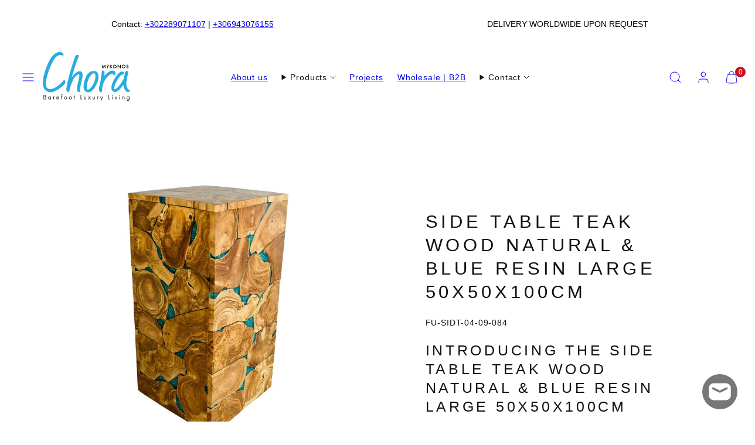

--- FILE ---
content_type: text/html; charset=utf-8
request_url: https://choramykonos.com/products/teak-slice-box-resin-2
body_size: 39456
content:
<!doctype html>
<html class="no-js template-product" lang="en">
  <head>
    <meta charset="utf-8">
    <meta http-equiv="X-UA-Compatible" content="IE=edge">
    <meta name="viewport" content="width=device-width,initial-scale=1">
    <title>SIDE TABLE TEAK WOOD NATURAL &amp; BLUE RESIN LARGE 50x50x100cm &ndash; Chora Barefoot Luxury Living</title>
    <link rel="preconnect" href="https://cdn.shopify.com" crossorigin>
    <link rel="preconnect" href="https://fonts.shopifycdn.com" crossorigin>
    
    <style data-shopify>
  
  
  
  
  

  /* Colors - Schemes */
  :root,
    .color-default {
      --color-foreground: #111111;
      --color-background: #ffffff;
      --color-button-foreground: #ffffff;
      --color-button-background: #000000;
      --color-outlines: #000000;
      --color-borders: #f5f5f5;
      --color-overlay: #ffffff;
      --color-overlay-rgb: 255 255 255;

      --color-card-foreground: #111111;
      --color-card-background: #ffffff;
      --gradient-card-background: #FFFFFF;
      --color-background-alt: #f0f0f0;
      }
  
    .color-alternative-1 {
      --color-foreground: #111111;
      --color-background: #f5f5f5;
      --color-button-foreground: #ffffff;
      --color-button-background: #7abaa4;
      --color-outlines: #7abaa4;
      --color-borders: #cccccc;
      --color-overlay: #000000;
      --color-overlay-rgb: 0 0 0;

      --color-card-foreground: #111111;
      --color-card-background: #ffffff;
      --gradient-card-background: #FFFFFF;
      --color-background-alt: #e6e6e6;
      }
  
    .color-alternative-2 {
      --color-foreground: #000000;
      --color-background: #efe6df;
      --color-button-foreground: #ffffff;
      --color-button-background: #000000;
      --color-outlines: #000000;
      --color-borders: #dfd3ca;
      --color-overlay: #efe6df;
      --color-overlay-rgb: 239 230 223;

      --color-card-foreground: #111111;
      --color-card-background: #ffffff;
      --gradient-card-background: #FFFFFF;
      --color-background-alt: #e5d6cb;
      }
  
    .color-overlay-scheme {
      --color-foreground: #111111;
      --color-background: #ffffff;
      --color-button-foreground: #ffffff;
      --color-button-background: #111111;
      --color-outlines: #111111;
      --color-borders: #cccccc;
      --color-overlay: #000000;
      --color-overlay-rgb: 0 0 0;

      --color-card-foreground: #111111;
      --color-card-background: #f5f5f5;
      --gradient-card-background: #FFFFFF;
      --color-background-alt: #f0f0f0;
      }
  
    .color-scheme-a9aa8d18-4e0f-4133-9dc7-cada0e42aa46 {
      --color-foreground: #111111;
      --color-background: #ffffff;
      --color-button-foreground: #ffffff;
      --color-button-background: #ffffff;
      --color-outlines: #000000;
      --color-borders: #ffffff;
      --color-overlay: #ffffff;
      --color-overlay-rgb: 255 255 255;

      --color-card-foreground: #ffffff;
      --color-card-background: #f5f5f5;
      --gradient-card-background: #FFFFFF;
      --color-background-alt: #f0f0f0;
      }
  
    .color-scheme-9bbba0d6-2563-4f2f-a9e1-a6b905895fa1 {
      --color-foreground: #111111;
      --color-background: #ffffff;
      --color-button-foreground: #ffffff;
      --color-button-background: #000000;
      --color-outlines: #000000;
      --color-borders: #f5f5f5;
      --color-overlay: #ffffff;
      --color-overlay-rgb: 255 255 255;

      --color-card-foreground: #111111;
      --color-card-background: #f5f5f5;
      --gradient-card-background: #FFFFFF;
      --color-background-alt: #f0f0f0;
      }
  
    .color-scheme-a372fdf5-8622-481e-a966-94518a147183 {
      --color-foreground: #111111;
      --color-background: #ffffff;
      --color-button-foreground: #ffffff;
      --color-button-background: #000000;
      --color-outlines: #000000;
      --color-borders: #f5f5f5;
      --color-overlay: #ffffff;
      --color-overlay-rgb: 255 255 255;

      --color-card-foreground: #111111;
      --color-card-background: #ffffff;
      --gradient-card-background: #FFFFFF;
      --color-background-alt: #f0f0f0;
      }
  
    .color-scheme-86a08a5e-3388-433b-81c1-ea30f41d16b6 {
      --color-foreground: #111111;
      --color-background: #f5f5f5;
      --color-button-foreground: #ffffff;
      --color-button-background: #000000;
      --color-outlines: #000000;
      --color-borders: #f5f5f5;
      --color-overlay: #efe6df;
      --color-overlay-rgb: 239 230 223;

      --color-card-foreground: #111111;
      --color-card-background: #efe6df;
      --gradient-card-background: #FFFFFF;
      --color-background-alt: #e6e6e6;
      }
  

  body, .color-default, .color-alternative-1, .color-alternative-2, .color-overlay-scheme, .color-scheme-a9aa8d18-4e0f-4133-9dc7-cada0e42aa46, .color-scheme-9bbba0d6-2563-4f2f-a9e1-a6b905895fa1, .color-scheme-a372fdf5-8622-481e-a966-94518a147183, .color-scheme-86a08a5e-3388-433b-81c1-ea30f41d16b6 {
    color: var(--color-foreground);
    background-color: var(--color-background);
  }

  :root {
    --ideal-width: 1360px;
    --container-inner-width: min(100vw - var(--container-margin)*2  , var(--ideal-width));

     /* Colors - Status indicator */
    --success: #31862D;
    --success-foreground: #FFFFFF;
    --error: #DD4242;
    --error-foreground: #FFFFFF;

    /* Colors - Special colors */--cart-dot-foreground: #fff;--cart-dot-background: #cc1122;
    --placeholder-bg: rgba(233, 233, 233);
    --review-stars: #ffcc00;


    /* Typography - Base/Body */
    --font-body-family: "system_ui", -apple-system, 'Segoe UI', Roboto, 'Helvetica Neue', 'Noto Sans', 'Liberation Sans', Arial, sans-serif, 'Apple Color Emoji', 'Segoe UI Emoji', 'Segoe UI Symbol', 'Noto Color Emoji';
    --font-body-style: normal;
    --font-body-weight: 400;
    --font-body-line-height: 1.6;
    --font-body-letter-spacing: 0.06em;
    --font-body-text-transform: none;

    /* Typography - Heading/Titles */
    --font-heading-family: "system_ui", -apple-system, 'Segoe UI', Roboto, 'Helvetica Neue', 'Noto Sans', 'Liberation Sans', Arial, sans-serif, 'Apple Color Emoji', 'Segoe UI Emoji', 'Segoe UI Symbol', 'Noto Color Emoji';
    --font-heading-style: normal;
    --font-heading-weight: 400;
    --font-heading-line-height: 1.3;
    --font-heading-letter-spacing: 0.19em;
    --font-heading-text-transform: uppercase;

    /* Typography - Subheading/Subtitle */--font-subheader-family: var(--font-heading-family);
    --font-subheader-style: var(--font-heading-style);
    --font-subheader-weight: var(--font-heading-weight);--font-subheader-text-transform: uppercase;
    --font-subheader-letter-spacing: 0.0em;

    /* Typography - Buttons */--font-button-family: var(--font-body-family);
    --font-button-style: var(--font-body-style);
    --font-button-weight: var(--font-body-weight);--font-button-text-transform: uppercase;
    --font-button-size: 14px;
    --font-button-letter-spacing: 0.1em;

    /* Typography - Site header */--font-site-header-family: var(--font-body-family);
    --font-site-header-style: var(--font-body-style);
    --font-site-header-weight: var(--font-body-weight);--font-site-header-text-transform: uppercase;
    --font-site-header-size: 12px;
    --font-site-header-letter-spacing: 0.2em;

    /* Typography - Navigation */--font-navigation-family: var(--font-body-family);
    --font-navigation-style: var(--font-body-style);
    --font-navigation-weight: var(--font-body-weight);--font-navigation-text-transform: uppercase;

    --font-navigation-size: 14px;
    --font-navigation-line-height: 1.4;
    --font-navigation-letter-spacing: 0.0em;

    /* Badges */--font-badge-family: var(--font-body-family);
    --font-badge-style: var(--font-body-style);
    --font-badge-weight: var(--font-body-weight);--font-badge-text-transform: uppercase;

    --font-badge-size: 12px;
    --font-badge-letter-spacing: 0.1em;
    --badge-border-radius: 200px;

    --badge-color-foreground--sale: #ffffff;
    --badge-color-background--sale: #dd4242;

    --badge-color-foreground--preorder: #ffffff;
    --badge-color-background--preorder: #111111;

    --badge-color-foreground--new: #ffffff;
    --badge-color-background--new: #57a6da;

    --badge-color-foreground--soldout: #ffffff;
    --badge-color-background--soldout: #777777;

    --badge-color-foreground--custom-774422: [#775510];
    --badge-color-background--custom-774422: [#774455];


    /* Drawers */
    --drawers-overlay-alpha: 0.3;
    --drawers-overlay-blur: 4px;

    /* Modals */
    --modals-overlay-alpha: 0.1;
    --modals-overlay-blur: 4px;

    /* Cards */
    --card-border-radius: 0px;
    --card-body-padding: 24px;
    --card-media-padding: 24px;

    /* Aesthetics */
    --button-border-radius: 0px;
    --button-padding: 0.3em 1.2em;
    --button-round-padding: 0.3em;
    --modal-border-radius: 0px;
    --icon-stroke: 1;
    --icon-stroke-px: 1px;--br-img: 0px;/* Forms and inputs */
    --input-background: #FFFFFF;
    --input-foreground: #111111;
    --input-border-width: 0px;
    --input-border-color: #DDDDDD;
    --input-border-radius: 6px;
    --input-box-shadow: inset 2px 2px 8px rgba(0,0,0,.25);
    --input-letter-spacing: 0;

    /* Other */--css-icon-close: url("data:image/svg+xml,%3Csvg version='1.1' xmlns='http://www.w3.org/2000/svg' x='0px' y='0px' width='44px' height='44px' viewBox='0 0 44 44' %3E%3Cstyle type='text/css'%3E .line%7Bfill:none;stroke:%23111111;stroke-linecap:round;stroke-width:1;stroke-linejoin:round;%7D%0A%3C/style%3E%3Ccircle cx='22' cy='22' r='18' fill='%23ffffff' /%3E%3Cline class='line' x1='27' y1='17' x2='17' y2='27'/%3E%3Cline class='line' x1='17' y1='17' x2='27' y2='27'/%3E%3C/svg%3E");
    --css-icon-full-screen: url("data:image/svg+xml,%3Csvg version='1.1' xmlns='http://www.w3.org/2000/svg' x='0px' y='0px' width='44px' height='44px' viewBox='0 0 44 44' %3E%3Cstyle type='text/css'%3E .line%7Bfill:none;stroke:%23111111;stroke-linecap:round;stroke-width:1;stroke-linejoin:round;%7D%0A%3C/style%3E%3Ccircle cx='22' cy='22' r='18' fill='%23ffffff' /%3E%3Cpolyline class='line' points='15 20 15 15 20 15'/%3E %3Cpolyline class='line' points='24 15 29 15 29 20'/%3E %3Cpolyline class='line' points='29 24 29 29 24 29'/%3E %3Cpolyline class='line' points='20 29 15 29 15 24'/%3E %3Cline class='line' x1='15' y1='15' x2='19' y2='19'/%3E %3Cline class='line' x1='29' y1='15' x2='25' y2='19'/%3E %3Cline class='line' x1='29' y1='29' x2='25' y2='25'/%3E %3Cline class='line' x1='15' y1='29' x2='19' y2='25'/%3E%3C/svg%3E");
    --css-icon-zoom-in: url("data:image/svg+xml,%3Csvg version='1.1' xmlns='http://www.w3.org/2000/svg' x='0px' y='0px' width='44px' height='44px' viewBox='0 0 44 44' %3E%3Cstyle type='text/css'%3E .line%7Bfill:none;stroke:%23111111;stroke-linecap:round;stroke-width:1;stroke-linejoin:round;%7D%0A%3C/style%3E%3Ccircle cx='22' cy='22' r='18' fill='%23ffffff' /%3E%3Ccircle class='line' cx='21' cy='21' r='6'/%3E%3Cline class='line' x1='21' y1='19' x2='21' y2='23'/%3E%3Cline class='line' x1='19' y1='21' x2='23' y2='21'/%3E%3Cline class='line' x1='29.6' y1='29.6' x2='25.2' y2='25.2'/%3E%3C/svg%3E");
    --sticky-header-margin-top: 0;
  }

  html {font-size: 46.875%;

    --gutter: 24px;
    --container-margin: 24px;
    --grid-gap: 24px;--max-col-width: 85px
  }

  @media only screen and (min-width: 768px) {
    html {font-size: 48.611111111111114%;
      --gutter: 30px;
      --container-margin: 70px;
    }
  }/* ---------- */
  /* TYPOGRAPHY */
  body     { --font-size: 1.6rem }
  h1,.h1   { --font-size: 3.2rem }
  h2,.h2   { --font-size: 2.6rem }
  h3,.h3   { --font-size: 2.2rem }
  h4,.h4   { --font-size: 2.0rem }
  h5,.h5   { --font-size: 1.8rem }
  h6,.h6   { --font-size: 1.6rem }
  .caption { --font-size: 1.2rem }

  body, .font-body {
    font-size: var(--font-size);
    font-family: var(--font-body-family);
    font-style: var(--font-body-style);
    font-weight: var(--font-body-weight);
    line-height: var(--font-body-line-height);
    letter-spacing: var(--font-body-letter-spacing);
  }

  h1,h2,h3,h4,h5,h6,
  .h1,.h2,.h3,.h4,.h5,.h6 {
    font-size: var(--font-size);
    font-family: var(--font-heading-family);
    font-style: var(--font-heading-style);
    font-weight: var(--font-heading-weight);
    line-height: var(--font-heading-line-height);
    letter-spacing: var(--font-heading-letter-spacing);
    text-transform: var(--font-heading-text-transform);
    word-break: break-word;
  }

  @media only screen and (min-width: 768px) {
    body     { --font-size: 1.8rem }
    h1,.h1   { --font-size: 4.0rem }
    h2,.h2   { --font-size: 3.2rem }
    h3,.h3   { --font-size: 2.6rem }
    h4,.h4   { --font-size: 2.2rem }
    h5,.h5   { --font-size: 2.0rem }
    h6,.h6   { --font-size: 1.8rem }
    .caption { --font-size: 1.4rem }
  }

  /* Size modifiers */
  .size--nano, .rte.size--nano *              { font-size: calc(var(--font-size)*0.65) }
  .size--tiny, .rte.size--tiny *              { font-size: calc(var(--font-size)*0.75) }
  .size--small, .rte.size--small *            { font-size: calc(var(--font-size)*0.85) }
  .size--default, .rte.size--default *        { font-size: var(--font-size) }
  .size--large, .rte.size--large *            { font-size: calc(var(--font-size)*1.25) }
  .size--huge, .rte.size--huge *              { font-size: calc(var(--font-size)*1.50) }
  .size--gigantic, .rte.size--gigantic *      { font-size: calc(var(--font-size)*2.00) }
  .size--outrageous, .rte.size--outrageous *  { font-size: calc(var(--font-size)*3.00) }

  .btn.size--nano       { font-size: calc(var(--font-button-size)*0.65) !important }
  .btn.size--tiny       { font-size: calc(var(--font-button-size)*0.75) !important }
  .btn.size--small      { font-size: calc(var(--font-button-size)*0.85) !important }
  .btn.size--default    { font-size: var(--font-button-size) !important }
  .btn.size--large      { font-size: calc(var(--font-button-size)*1.25) !important }
  .btn.size--huge       { font-size: calc(var(--font-button-size)*1.50) !important }
  .btn.size--gigantic   { font-size: calc(var(--font-button-size)*2.00) !important }
  .btn.size--outrageous { font-size: calc(var(--font-button-size)*3.00) !important }

  @media only screen and (min-width: 768px) {
    .sm-size--nano, .rte.sm-size--nano *              { font-size: calc(var(--font-size)*0.65) }
    .sm-size--tiny, .rte.sm-size--tiny *              { font-size: calc(var(--font-size)*0.75) }
    .sm-size--small, .rte.sm-size--small *            { font-size: calc(var(--font-size)*0.85) }
    .sm-size--default, .rte.sm-size--default *        { font-size: var(--font-size) }
    .sm-size--large, .rte.sm-size--large *            { font-size: calc(var(--font-size)*1.25) }
    .sm-size--huge, .rte.sm-size--huge *              { font-size: calc(var(--font-size)*1.50) }
    .sm-size--gigantic, .rte.sm-size--gigantic *      { font-size: calc(var(--font-size)*2.00) }
    .sm-size--outrageous, .rte.sm-size--outrageous *  { font-size: calc(var(--font-size)*3.00) }

    .btn.sm-size--nano       { font-size: calc(var(--font-button-size)*0.65) !important }
    .btn.sm-size--tiny       { font-size: calc(var(--font-button-size)*0.75) !important }
    .btn.sm-size--small      { font-size: calc(var(--font-button-size)*0.85) !important }
    .btn.sm-size--default    { font-size: var(--font-button-size) !important }
    .btn.sm-size--large      { font-size: calc(var(--font-button-size)*1.25) !important }
    .btn.sm-size--huge       { font-size: calc(var(--font-button-size)*1.50) !important }
    .btn.sm-size--gigantic   { font-size: calc(var(--font-button-size)*2.00) !important }
    .btn.sm-size--outrageous { font-size: calc(var(--font-button-size)*3.00) !important }
  }

  /* Style modifiers */
  .style--subdued   { opacity: 0.65 }
  em, .style--italic { font-family: serif }

  .subheading {
    font-family: var(--font-subheader-family);
    font-weight: var(--font-subheader-weight);
    font-style: var(--font-subheader-style);
    letter-spacing: var(--font-subheader-letter-spacing);
    text-transform: var(--font-subheader-text-transform);
  }@media only screen and (min-width: 768px) {
    .gridy-arrows {
      opacity: 0 !important;
      transform: scale(0.95) !important;
      transition: all 0.3s ease-in-out !important;
    }
    .gridy-slider:hover .gridy-arrows {
      opacity: 1 !important;
      transform: scale(1.0) !important;
    }
  }/* Badge style classes */
  .badge.sale, .style--badge-sale {
    color: var(--badge-color-foreground--sale);
    background-color: var(--badge-color-background--sale);
  }
  .badge.preorder, .style--badge-preorder {
    color: var(--badge-color-foreground--preorder);
    background: var(--badge-color-background--preorder);
  }
  .badge.new, .style--badge-new {
    color: var(--badge-color-foreground--new);
    background: var(--badge-color-background--new);
  }
  .badge.soldout, .style--badge-soldout {
    color: var(--badge-color-foreground--soldout);
    background: var(--badge-color-background--soldout);
  }

  .badge.custom-774422, .style--badge-custom-774422 {
      color: var(--badge-color-foreground--custom-774422);
      background: var(--badge-color-background--custom-774422);
    }

</style>

    <link href="//choramykonos.com/cdn/shop/t/47/assets/accessibility.css?v=164911141103307843611766355050" rel="stylesheet" type="text/css" media="all" />
    <link href="//choramykonos.com/cdn/shop/t/47/assets/reset.css?v=91232583229524551491766355021" rel="stylesheet" type="text/css" media="all" />
    <link href="//choramykonos.com/cdn/shop/t/47/assets/critical.css?v=69249039945417766141766355043" rel="stylesheet" type="text/css" media="all" />
    <link href="//choramykonos.com/cdn/shop/t/47/assets/template-product.css?v=82728668726939032761766355024" rel="stylesheet" type="text/css" media="all" />
    <link href="//choramykonos.com/cdn/shop/t/47/assets/component-grid.css?v=142178509871249688311766355045" rel="stylesheet" type="text/css" media="all" />
    <link href="//choramykonos.com/cdn/shop/t/47/assets/component-card.css?v=7565071163685656811766355052" rel="stylesheet" type="text/css" media="all" />
    <link href="//choramykonos.com/cdn/shop/t/47/assets/component-gridy-slider.css?v=97682271239653761771766355057" rel="stylesheet" type="text/css" media="all" />
    <link href="//choramykonos.com/cdn/shop/t/47/assets/component-rating.css?v=143386586800386319231766355047" rel="stylesheet" type="text/css" media="all" />
    
    
    <link rel="preload" as="style" fetchpriority="low" href="//choramykonos.com/cdn/shop/t/47/assets/animations.css?v=174467380770972190571766355022" onload="this.rel='stylesheet'">
    <link rel="stylesheet" fetchpriority="low" media="print" href="//choramykonos.com/cdn/shop/t/47/assets/component-modals.css?v=134072880373480219271766355040" onload="this.media='all'">
    <link rel="preload" as="style" fetchpriority="low" href="//choramykonos.com/cdn/shop/t/47/assets/component-product-form.css?v=178388860862910157171766355020" onload="this.rel='stylesheet'">
    <link rel="preload" as="image" href="//choramykonos.com/cdn/shop/products/d5946ee822b55fd8.jpg?v=1710712614&width=800" media="(min-width: 768px)">
    
    <link rel="stylesheet" href="//choramykonos.com/cdn/shop/t/47/assets/component-cart.css?v=57385630583070411071766355063" media="print" onload="this.media='all'">
    
    
    <noscript>
    <link href="//choramykonos.com/cdn/shop/t/47/assets/animations.css?v=174467380770972190571766355022" rel="stylesheet" type="text/css" media="all" />
    <link href="//choramykonos.com/cdn/shop/t/47/assets/component-modals.css?v=134072880373480219271766355040" rel="stylesheet" type="text/css" media="all" />
    <link href="//choramykonos.com/cdn/shop/t/47/assets/component-product-form.css?v=178388860862910157171766355020" rel="stylesheet" type="text/css" media="all" />
    <link href="//choramykonos.com/cdn/shop/t/47/assets/component-cart.css?v=57385630583070411071766355063" rel="stylesheet" type="text/css" media="all" />
    </noscript>

    
    <script type="text/javascript" src="//choramykonos.com/cdn/shop/t/47/assets/global.js?v=146475803988548204421766355037" defer></script>
    <script type="text/javascript" data-loading="lazy" data-src="//choramykonos.com/cdn/shop/t/47/assets/component-predictive-search.js?v=60418309018047240721766355024"></script>
    <script type="text/javascript" data-loading="lazy" data-src="//choramykonos.com/cdn/shop/t/47/assets/component-quick-buy.js?v=120094732294845363391766355017"></script>
    <script type="text/javascript" src="//choramykonos.com/cdn/shop/t/47/assets/component-product-form.js?v=38226545736258345031766355045" defer></script>
    <script type="text/javascript" src="//choramykonos.com/cdn/shop/t/47/assets/component-animations.js?v=106395632766080296651766355033" defer></script>

    <script>window.performance && window.performance.mark && window.performance.mark('shopify.content_for_header.start');</script><meta name="google-site-verification" content="znFkVUMYm5O31ZU6UYtwLQqHgXnkeVELjvpt8VurUxw">
<meta id="shopify-digital-wallet" name="shopify-digital-wallet" content="/56709447886/digital_wallets/dialog">
<link rel="alternate" type="application/json+oembed" href="https://choramykonos.com/products/teak-slice-box-resin-2.oembed">
<script async="async" src="/checkouts/internal/preloads.js?locale=en-GR"></script>
<script id="shopify-features" type="application/json">{"accessToken":"3e468a8420da8add6f2e6ee6fad966be","betas":["rich-media-storefront-analytics"],"domain":"choramykonos.com","predictiveSearch":true,"shopId":56709447886,"locale":"en"}</script>
<script>var Shopify = Shopify || {};
Shopify.shop = "mykonoschora.myshopify.com";
Shopify.locale = "en";
Shopify.currency = {"active":"EUR","rate":"1.0"};
Shopify.country = "GR";
Shopify.theme = {"name":"Chora Mykonos - Dec 2025","id":190779228501,"schema_name":"Taiga","schema_version":"7.0.1","theme_store_id":1751,"role":"main"};
Shopify.theme.handle = "null";
Shopify.theme.style = {"id":null,"handle":null};
Shopify.cdnHost = "choramykonos.com/cdn";
Shopify.routes = Shopify.routes || {};
Shopify.routes.root = "/";</script>
<script type="module">!function(o){(o.Shopify=o.Shopify||{}).modules=!0}(window);</script>
<script>!function(o){function n(){var o=[];function n(){o.push(Array.prototype.slice.apply(arguments))}return n.q=o,n}var t=o.Shopify=o.Shopify||{};t.loadFeatures=n(),t.autoloadFeatures=n()}(window);</script>
<script id="shop-js-analytics" type="application/json">{"pageType":"product"}</script>
<script defer="defer" async type="module" src="//choramykonos.com/cdn/shopifycloud/shop-js/modules/v2/client.init-shop-cart-sync_C5BV16lS.en.esm.js"></script>
<script defer="defer" async type="module" src="//choramykonos.com/cdn/shopifycloud/shop-js/modules/v2/chunk.common_CygWptCX.esm.js"></script>
<script type="module">
  await import("//choramykonos.com/cdn/shopifycloud/shop-js/modules/v2/client.init-shop-cart-sync_C5BV16lS.en.esm.js");
await import("//choramykonos.com/cdn/shopifycloud/shop-js/modules/v2/chunk.common_CygWptCX.esm.js");

  window.Shopify.SignInWithShop?.initShopCartSync?.({"fedCMEnabled":true,"windoidEnabled":true});

</script>
<script>(function() {
  var isLoaded = false;
  function asyncLoad() {
    if (isLoaded) return;
    isLoaded = true;
    var urls = ["https:\/\/cdn.nfcube.com\/instafeed-412533bd8f63ef318ae68b1cd4568ee4.js?shop=mykonoschora.myshopify.com"];
    for (var i = 0; i < urls.length; i++) {
      var s = document.createElement('script');
      s.type = 'text/javascript';
      s.async = true;
      s.src = urls[i];
      var x = document.getElementsByTagName('script')[0];
      x.parentNode.insertBefore(s, x);
    }
  };
  if(window.attachEvent) {
    window.attachEvent('onload', asyncLoad);
  } else {
    window.addEventListener('load', asyncLoad, false);
  }
})();</script>
<script id="__st">var __st={"a":56709447886,"offset":7200,"reqid":"4dd68e77-23f0-434a-88ee-772b4349e4d0-1768854961","pageurl":"choramykonos.com\/products\/teak-slice-box-resin-2","u":"e81f23aed174","p":"product","rtyp":"product","rid":7108717347022};</script>
<script>window.ShopifyPaypalV4VisibilityTracking = true;</script>
<script id="captcha-bootstrap">!function(){'use strict';const t='contact',e='account',n='new_comment',o=[[t,t],['blogs',n],['comments',n],[t,'customer']],c=[[e,'customer_login'],[e,'guest_login'],[e,'recover_customer_password'],[e,'create_customer']],r=t=>t.map((([t,e])=>`form[action*='/${t}']:not([data-nocaptcha='true']) input[name='form_type'][value='${e}']`)).join(','),a=t=>()=>t?[...document.querySelectorAll(t)].map((t=>t.form)):[];function s(){const t=[...o],e=r(t);return a(e)}const i='password',u='form_key',d=['recaptcha-v3-token','g-recaptcha-response','h-captcha-response',i],f=()=>{try{return window.sessionStorage}catch{return}},m='__shopify_v',_=t=>t.elements[u];function p(t,e,n=!1){try{const o=window.sessionStorage,c=JSON.parse(o.getItem(e)),{data:r}=function(t){const{data:e,action:n}=t;return t[m]||n?{data:e,action:n}:{data:t,action:n}}(c);for(const[e,n]of Object.entries(r))t.elements[e]&&(t.elements[e].value=n);n&&o.removeItem(e)}catch(o){console.error('form repopulation failed',{error:o})}}const l='form_type',E='cptcha';function T(t){t.dataset[E]=!0}const w=window,h=w.document,L='Shopify',v='ce_forms',y='captcha';let A=!1;((t,e)=>{const n=(g='f06e6c50-85a8-45c8-87d0-21a2b65856fe',I='https://cdn.shopify.com/shopifycloud/storefront-forms-hcaptcha/ce_storefront_forms_captcha_hcaptcha.v1.5.2.iife.js',D={infoText:'Protected by hCaptcha',privacyText:'Privacy',termsText:'Terms'},(t,e,n)=>{const o=w[L][v],c=o.bindForm;if(c)return c(t,g,e,D).then(n);var r;o.q.push([[t,g,e,D],n]),r=I,A||(h.body.append(Object.assign(h.createElement('script'),{id:'captcha-provider',async:!0,src:r})),A=!0)});var g,I,D;w[L]=w[L]||{},w[L][v]=w[L][v]||{},w[L][v].q=[],w[L][y]=w[L][y]||{},w[L][y].protect=function(t,e){n(t,void 0,e),T(t)},Object.freeze(w[L][y]),function(t,e,n,w,h,L){const[v,y,A,g]=function(t,e,n){const i=e?o:[],u=t?c:[],d=[...i,...u],f=r(d),m=r(i),_=r(d.filter((([t,e])=>n.includes(e))));return[a(f),a(m),a(_),s()]}(w,h,L),I=t=>{const e=t.target;return e instanceof HTMLFormElement?e:e&&e.form},D=t=>v().includes(t);t.addEventListener('submit',(t=>{const e=I(t);if(!e)return;const n=D(e)&&!e.dataset.hcaptchaBound&&!e.dataset.recaptchaBound,o=_(e),c=g().includes(e)&&(!o||!o.value);(n||c)&&t.preventDefault(),c&&!n&&(function(t){try{if(!f())return;!function(t){const e=f();if(!e)return;const n=_(t);if(!n)return;const o=n.value;o&&e.removeItem(o)}(t);const e=Array.from(Array(32),(()=>Math.random().toString(36)[2])).join('');!function(t,e){_(t)||t.append(Object.assign(document.createElement('input'),{type:'hidden',name:u})),t.elements[u].value=e}(t,e),function(t,e){const n=f();if(!n)return;const o=[...t.querySelectorAll(`input[type='${i}']`)].map((({name:t})=>t)),c=[...d,...o],r={};for(const[a,s]of new FormData(t).entries())c.includes(a)||(r[a]=s);n.setItem(e,JSON.stringify({[m]:1,action:t.action,data:r}))}(t,e)}catch(e){console.error('failed to persist form',e)}}(e),e.submit())}));const S=(t,e)=>{t&&!t.dataset[E]&&(n(t,e.some((e=>e===t))),T(t))};for(const o of['focusin','change'])t.addEventListener(o,(t=>{const e=I(t);D(e)&&S(e,y())}));const B=e.get('form_key'),M=e.get(l),P=B&&M;t.addEventListener('DOMContentLoaded',(()=>{const t=y();if(P)for(const e of t)e.elements[l].value===M&&p(e,B);[...new Set([...A(),...v().filter((t=>'true'===t.dataset.shopifyCaptcha))])].forEach((e=>S(e,t)))}))}(h,new URLSearchParams(w.location.search),n,t,e,['guest_login'])})(!0,!0)}();</script>
<script integrity="sha256-4kQ18oKyAcykRKYeNunJcIwy7WH5gtpwJnB7kiuLZ1E=" data-source-attribution="shopify.loadfeatures" defer="defer" src="//choramykonos.com/cdn/shopifycloud/storefront/assets/storefront/load_feature-a0a9edcb.js" crossorigin="anonymous"></script>
<script data-source-attribution="shopify.dynamic_checkout.dynamic.init">var Shopify=Shopify||{};Shopify.PaymentButton=Shopify.PaymentButton||{isStorefrontPortableWallets:!0,init:function(){window.Shopify.PaymentButton.init=function(){};var t=document.createElement("script");t.src="https://choramykonos.com/cdn/shopifycloud/portable-wallets/latest/portable-wallets.en.js",t.type="module",document.head.appendChild(t)}};
</script>
<script data-source-attribution="shopify.dynamic_checkout.buyer_consent">
  function portableWalletsHideBuyerConsent(e){var t=document.getElementById("shopify-buyer-consent"),n=document.getElementById("shopify-subscription-policy-button");t&&n&&(t.classList.add("hidden"),t.setAttribute("aria-hidden","true"),n.removeEventListener("click",e))}function portableWalletsShowBuyerConsent(e){var t=document.getElementById("shopify-buyer-consent"),n=document.getElementById("shopify-subscription-policy-button");t&&n&&(t.classList.remove("hidden"),t.removeAttribute("aria-hidden"),n.addEventListener("click",e))}window.Shopify?.PaymentButton&&(window.Shopify.PaymentButton.hideBuyerConsent=portableWalletsHideBuyerConsent,window.Shopify.PaymentButton.showBuyerConsent=portableWalletsShowBuyerConsent);
</script>
<script>
  function portableWalletsCleanup(e){e&&e.src&&console.error("Failed to load portable wallets script "+e.src);var t=document.querySelectorAll("shopify-accelerated-checkout .shopify-payment-button__skeleton, shopify-accelerated-checkout-cart .wallet-cart-button__skeleton"),e=document.getElementById("shopify-buyer-consent");for(let e=0;e<t.length;e++)t[e].remove();e&&e.remove()}function portableWalletsNotLoadedAsModule(e){e instanceof ErrorEvent&&"string"==typeof e.message&&e.message.includes("import.meta")&&"string"==typeof e.filename&&e.filename.includes("portable-wallets")&&(window.removeEventListener("error",portableWalletsNotLoadedAsModule),window.Shopify.PaymentButton.failedToLoad=e,"loading"===document.readyState?document.addEventListener("DOMContentLoaded",window.Shopify.PaymentButton.init):window.Shopify.PaymentButton.init())}window.addEventListener("error",portableWalletsNotLoadedAsModule);
</script>

<script type="module" src="https://choramykonos.com/cdn/shopifycloud/portable-wallets/latest/portable-wallets.en.js" onError="portableWalletsCleanup(this)" crossorigin="anonymous"></script>
<script nomodule>
  document.addEventListener("DOMContentLoaded", portableWalletsCleanup);
</script>

<script id='scb4127' type='text/javascript' async='' src='https://choramykonos.com/cdn/shopifycloud/privacy-banner/storefront-banner.js'></script><link id="shopify-accelerated-checkout-styles" rel="stylesheet" media="screen" href="https://choramykonos.com/cdn/shopifycloud/portable-wallets/latest/accelerated-checkout-backwards-compat.css" crossorigin="anonymous">
<style id="shopify-accelerated-checkout-cart">
        #shopify-buyer-consent {
  margin-top: 1em;
  display: inline-block;
  width: 100%;
}

#shopify-buyer-consent.hidden {
  display: none;
}

#shopify-subscription-policy-button {
  background: none;
  border: none;
  padding: 0;
  text-decoration: underline;
  font-size: inherit;
  cursor: pointer;
}

#shopify-subscription-policy-button::before {
  box-shadow: none;
}

      </style>
<script id="sections-script" data-sections="product-recommendations" defer="defer" src="//choramykonos.com/cdn/shop/t/47/compiled_assets/scripts.js?v=15956"></script>
<script>window.performance && window.performance.mark && window.performance.mark('shopify.content_for_header.end');</script>

    <meta name="description" content="Elevate your space with our Large Teak Wood &amp; Blue Resin Side Table, a stunning blend of elegance and functionality.">
    <link rel="canonical" href="https://choramykonos.com/products/teak-slice-box-resin-2">    <meta property="og:site_name" content="Chora Barefoot Luxury Living">
    <meta property="og:url" content="https://choramykonos.com/products/teak-slice-box-resin-2">
    <meta property="og:title" content="SIDE TABLE TEAK WOOD NATURAL &amp; BLUE RESIN LARGE 50x50x100cm">
    <meta property="og:type" content="product">
    <meta property="og:description" content="Elevate your space with our Large Teak Wood &amp; Blue Resin Side Table, a stunning blend of elegance and functionality.">

    <meta property="og:image" content="http://choramykonos.com/cdn/shop/products/d5946ee822b55fd8.jpg?v=1710712614">
    <meta property="og:image:secure_url" content="https://choramykonos.com/cdn/shop/products/d5946ee822b55fd8.jpg?v=1710712614">
    <meta property="og:image:width" content="819">
    <meta property="og:image:height" content="819">

    <meta property="og:price:amount" content="1.600,00">
    <meta property="og:price:currency" content="EUR">
    <meta name="twitter:card" content="summary_large_image">
    <meta name="twitter:title" content="SIDE TABLE TEAK WOOD NATURAL &amp; BLUE RESIN LARGE 50x50x100cm">
    <meta name="twitter:description" content="Elevate your space with our Large Teak Wood &amp; Blue Resin Side Table, a stunning blend of elegance and functionality.">

    <script>
      document.documentElement.className = document.documentElement.className.replace('no-js', 'js');
    </script>

    <meta name="theme-color" content="">
    <link rel="shortcut icon" href="//choramykonos.com/cdn/shop/files/favicon.png?crop=center&height=32&v=1654012725&width=32" type="image/png" />
    
  <!-- BEGIN app block: shopify://apps/avada-seo-suite/blocks/avada-seo/15507c6e-1aa3-45d3-b698-7e175e033440 --><script>
  window.AVADA_SEO_ENABLED = true;
</script><!-- BEGIN app snippet: avada-broken-link-manager --><!-- END app snippet --><!-- BEGIN app snippet: avada-seo-site --><meta name="google-site-verification" content="znFkVUMYm5O31ZU6UYtwLQqHgXnkeVELjvpt8VurUxw" /><meta name="" content="" /><meta name="msvalidate.01" content="3F4AA6E0F55D6804CA709CFDD370F36E" /><meta name="" content="" /><meta name="" content="" /><!-- END app snippet --><!-- BEGIN app snippet: avada-robot-onpage --><!-- Avada SEO Robot Onpage -->












<!-- END app snippet --><!-- BEGIN app snippet: avada-frequently-asked-questions -->







<!-- END app snippet --><!-- BEGIN app snippet: avada-custom-css --> <!-- BEGIN Avada SEO custom CSS END -->


<!-- END Avada SEO custom CSS END -->
<!-- END app snippet --><!-- BEGIN app snippet: avada-blog-posts-and-article --><!-- END app snippet --><!-- BEGIN app snippet: avada-homepage --><!-- END app snippet --><!-- BEGIN app snippet: avada-local-business -->




  

  

<!-- END app snippet --><!-- BEGIN app snippet: avada-other-pages --><!-- END app snippet --><!-- BEGIN app snippet: avada-product-and-collection --><script>
    console.log('productAndCollection', {"handlingTimeMin":"0","showShippingDetails":false,"country":"BR","showStockStatus":false,"handlingTimeUnit":"DAY","transitTimeMax":"1","applicableCountry":"US","returnDay":"60","returnFees":"https:\/\/schema.org\/FreeReturn","priceValidUntil":"2030-01-01","handlingTimeMax":"1","returnMethod":"https:\/\/schema.org\/ReturnByMail","priceValidUntilEnable":true,"transitTimeUnit":"DAY","price":"0","transitTimeMin":"0","currency":"USD","returnPolicyCategory":"https:\/\/schema.org\/MerchantReturnFiniteReturnWindow","selected":[],"status":true});
  </script><script type="application/ld+json">
  {
    "@context": "https://schema.org",
    "@type": "ProductGroup",
    "@id": "https://choramykonos.com/products/teak-slice-box-resin-2",
    "name": "SIDE TABLE TEAK WOOD NATURAL &amp; BLUE RESIN LARGE 50x50x100cm",
    "description": "\n    Introducing the SIDE TABLE TEAK WOOD NATURAL \u0026amp; BLUE RESIN LARGE 50x50x100cm\n    Elevate your living space with our exquisite SIDE TABLE, a stunning blend of premium teak wood and vibrant blue resin. This unique piece combines nature's beauty with modern design, making it a standout addition to any room.\n    \n    Key Features:\n    \n        \nNatural Teak Wood: Sustainably sourced, renowned for its durability and rich grain patterns, ensuring each table is one-of-a-kind.\n        \nVibrant Blue Resin Inlay: The striking blue resin adds a touch of elegance and sophistication, creating a captivating contrast with the warm tones of the wood.\n        \nSpacious Dimensions: With dimensions of 50x50x100cm, this large side table offers ample surface space for your favorite decor, books, or drinks.\n        \nVersatile Design: Perfect for living rooms, bedrooms, or as a statement piece in any space, this table enhances both modern and traditional interiors.\n        \nHandcrafted Quality: Each table is meticulously handcrafted, ensuring high-quality craftsmanship and attention to detail.\n    \n    \n    Why Choose Our SIDE TABLE?\n    Unlike conventional tables, the combination of teak wood and blue resin not only provides durability but also ensures that your furniture reflects your unique style. This side table is not just a functional piece; it's a work of art that invites conversation and admiration.\n    \n    Make It Yours\n    Transform your space with a piece that embodies elegance and functionality. The SIDE TABLE TEAK WOOD NATURAL \u0026amp; BLUE RESIN is the perfect choice for those who appreciate quality and uniqueness. Don’t miss the opportunity to own this exceptional table that will serve as a focal point in your home!\n"
,"productGroupID": "7108717347022","brand": {
        "@type": "Brand",
        "name": "Chora Mykonos"
      },"hasVariant": [{
          "@type": "Product","productGroupID": "7108717347022","sku": "FU-SIDT-04-09-084","image": "https://choramykonos.com/cdn/shop/products/d5946ee822b55fd8.jpg?v=1710712614"
          ,"name": " SIDE TABLE TEAK WOOD NATURAL &amp; BLUE RESIN LARGE 50x50x100cm"
          ,"description": "\n    Introducing the SIDE TABLE TEAK WOOD NATURAL \u0026amp; BLUE RESIN LARGE 50x50x100cm\n    Elevate your living space with our exquisite SIDE TABLE, a stunning blend of premium teak wood and vibrant blue resin. This unique piece combines nature's beauty with modern design, making it a standout addition to any room.\n    \n    Key Features:\n    \n        \nNatural Teak Wood: Sustainably sourced, renowned for its durability and rich grain patterns, ensuring each table is one-of-a-kind.\n        \nVibrant Blue Resin Inlay: The striking blue resin adds a touch of elegance and sophistication, creating a captivating contrast with the warm tones of the wood.\n        \nSpacious Dimensions: With dimensions of 50x50x100cm, this large side table offers ample surface space for your favorite decor, books, or drinks.\n        \nVersatile Design: Perfect for living rooms, bedrooms, or as a statement piece in any space, this table enhances both modern and traditional interiors.\n        \nHandcrafted Quality: Each table is meticulously handcrafted, ensuring high-quality craftsmanship and attention to detail.\n    \n    \n    Why Choose Our SIDE TABLE?\n    Unlike conventional tables, the combination of teak wood and blue resin not only provides durability but also ensures that your furniture reflects your unique style. This side table is not just a functional piece; it's a work of art that invites conversation and admiration.\n    \n    Make It Yours\n    Transform your space with a piece that embodies elegance and functionality. The SIDE TABLE TEAK WOOD NATURAL \u0026amp; BLUE RESIN is the perfect choice for those who appreciate quality and uniqueness. Don’t miss the opportunity to own this exceptional table that will serve as a focal point in your home!\n"
          
,"offers": {
            "@type": "Offer",
            "price": 1600.0,
            "priceCurrency": "EUR",
            "itemCondition": "https://schema.org/NewCondition","priceValidUntil": "2030-01-01","url": "https://choramykonos.com/products/teak-slice-box-resin-2?variant=41569408778446"}
        }],"offers": {"@type": "Offer","price": "1600.0","priceCurrency": "EUR",
      "itemCondition": "https://schema.org/NewCondition","priceValidUntil": "2030-01-01","url": "https://choramykonos.com/products/teak-slice-box-resin-2"
    },
    "image": ["https://choramykonos.com/cdn/shop/products/d5946ee822b55fd8.jpg?v=1710712614","https://choramykonos.com/cdn/shop/products/27071ed0d30d04ed.jpg?v=1710712617","https://choramykonos.com/cdn/shop/products/7fc6f22eef6d9a80.jpg?v=1710712619"],"sku": "FU-SIDT-04-09-084","releaseDate": "2025-11-29 00:00:00 +0200"
  }
  </script><!-- END app snippet --><!-- BEGIN app snippet: avada-seo-social -->
<meta property="og:site_name" content="Chora Barefoot Luxury Living">
  <meta property="og:url" content="https://choramykonos.com/products/teak-slice-box-resin-2">
  <meta property="og:type" content="product"><meta property="og:title" content="SIDE TABLE TEAK WOOD NATURAL &amp; BLUE RESIN LARGE 50x50x100cm"><meta property="og:description" content="Elevate your space with our Large Teak Wood &amp; Blue Resin Side Table, a stunning blend of elegance and functionality."><meta property="product:availability" content="instock">
    <meta property="product:price:amount"
          content="1600.0">
    <meta property="product:price:currency" content="EUR"><meta property="og:image" content="http://choramykonos.com/cdn/shop/products/d5946ee822b55fd8.jpg?v=1710712614&width=600">
        <meta property="og:image:secure_url" content="https://choramykonos.com/cdn/shop/products/d5946ee822b55fd8.jpg?v=1710712614&width=600">
        <meta property="og:image:width" content="819">
        <meta property="og:image:height" content="819">
        <meta property="og:image:alt" content="https://choramykonos-connector.sld.gr/api/image/d5946ee822b55fd8">
      
<meta name="twitter:site" content="@Chora Barefoot Luxury Living"><meta name="twitter:card" content="summary_large_image">
<meta name="twitter:title" content="SIDE TABLE TEAK WOOD NATURAL &amp; BLUE RESIN LARGE 50x50x100cm">
<meta name="twitter:description" content="Elevate your space with our Large Teak Wood &amp; Blue Resin Side Table, a stunning blend of elegance and functionality.">
<meta name="twitter:image" content="http://choramykonos.com/cdn/shop/products/d5946ee822b55fd8.jpg?v=1710712614">
      

<!-- END app snippet --><!-- BEGIN app snippet: avada-sitelinks-search-box --><!-- END app snippet --><!-- BEGIN app snippet: avada-breadcrumb --><script type='application/ld+json'>
  {
    "@context": "https://schema.org",
    "@type": "BreadcrumbList",
    "itemListElement": [
      {
        "@type": "ListItem",
        "position": 1,
        "name": "Home",
        "item": "https://choramykonos.com"
    },{
      "@type": "ListItem",
      "position": 2,
      "name": "SIDE TABLE TEAK WOOD NATURAL &amp; BLUE RESIN LARGE 50x50x100cm",
      "item": "https://choramykonos.com/products/teak-slice-box-resin-2"
    }]
}
</script><!-- END app snippet --><!-- BEGIN app snippet: avada-loading --><style>
  @keyframes avada-rotate {
    0% { transform: rotate(0); }
    100% { transform: rotate(360deg); }
  }

  @keyframes avada-fade-out {
    0% { opacity: 1; visibility: visible; }
    100% { opacity: 0; visibility: hidden; }
  }

  .Avada-LoadingScreen {
    display: none;
    width: 100%;
    height: 100vh;
    top: 0;
    position: fixed;
    z-index: 9999;
    display: flex;
    align-items: center;
    justify-content: center;
  
    background-color: #F2F2F2;
  
  }

  .Avada-LoadingScreen svg {
    animation: avada-rotate 1s linear infinite;
    width: 75px;
    height: 75px;
  }
</style>
<script>
  const themeId = Shopify.theme.id;
  const loadingSettingsValue = {"bgType":"color","displayShow":"first","durationTime":2,"sizeLoading":"75","bgColor":"#F2F2F2","loadingType":"circle","bgImage":"","loadingColor":"#333333","waitTime":0,"enabled":false};
  const loadingType = loadingSettingsValue?.loadingType;
  function renderLoading() {
    new MutationObserver((mutations, observer) => {
      if (document.body) {
        observer.disconnect();
        const loadingDiv = document.createElement('div');
        loadingDiv.className = 'Avada-LoadingScreen';
        if(loadingType === 'custom_logo' || loadingType === 'favicon_logo') {
          const srcLoadingImage = loadingSettingsValue?.customLogoThemeIds[themeId] || '';
          if(srcLoadingImage) {
            loadingDiv.innerHTML = `
            <img alt="Avada logo"  height="600px" loading="eager" fetchpriority="high"
              src="${srcLoadingImage}&width=600"
              width="600px" />
              `
          }
        }
        if(loadingType === 'circle') {
          loadingDiv.innerHTML = `
        <svg viewBox="0 0 40 40" fill="none" xmlns="http://www.w3.org/2000/svg">
          <path d="M20 3.75C11.0254 3.75 3.75 11.0254 3.75 20C3.75 21.0355 2.91053 21.875 1.875 21.875C0.839475 21.875 0 21.0355 0 20C0 8.9543 8.9543 0 20 0C31.0457 0 40 8.9543 40 20C40 31.0457 31.0457 40 20 40C18.9645 40 18.125 39.1605 18.125 38.125C18.125 37.0895 18.9645 36.25 20 36.25C28.9748 36.25 36.25 28.9748 36.25 20C36.25 11.0254 28.9748 3.75 20 3.75Z" fill="#333333"/>
        </svg>
      `;
        }

        document.body.insertBefore(loadingDiv, document.body.firstChild || null);
        const e = '2';
        const t = 'first';
        const o = 'first' === t;
        const a = sessionStorage.getItem('isShowLoadingAvada');
        const n = document.querySelector('.Avada-LoadingScreen');
        if (a && o) return (n.style.display = 'none');
        n.style.display = 'flex';
        const i = document.body;
        i.style.overflow = 'hidden';
        const l = () => {
          i.style.overflow = 'auto';
          n.style.animation = 'avada-fade-out 1s ease-out forwards';
          setTimeout(() => {
            n.style.display = 'none';
          }, 1000);
        };
        if ((o && !a && sessionStorage.setItem('isShowLoadingAvada', true), 'duration_auto' === e)) {
          window.onload = function() {
            l();
          };
          return;
        }
        setTimeout(() => {
          l();
        }, 1000 * e);
      }
    }).observe(document.documentElement, { childList: true, subtree: true });
  };
  function isNullish(value) {
    return value === null || value === undefined;
  }
  const themeIds = '';
  const themeIdsArray = themeIds ? themeIds.split(',') : [];

  if(!isNullish(themeIds) && themeIdsArray.includes(themeId.toString()) && loadingSettingsValue?.enabled) {
    renderLoading();
  }

  if(isNullish(loadingSettingsValue?.themeIds) && loadingSettingsValue?.enabled) {
    renderLoading();
  }
</script>
<!-- END app snippet --><!-- BEGIN app snippet: avada-seo-social-post --><!-- END app snippet -->
<!-- END app block --><!-- BEGIN app block: shopify://apps/tnc-terms-checkbox/blocks/app-embed/2b45c8fb-5ee2-4392-8a72-b663da1d38ad -->
<script async src="https://app.tncapp.com/get_script/?shop_url=mykonoschora.myshopify.com"></script>


<!-- END app block --><!-- BEGIN app block: shopify://apps/klaviyo-email-marketing-sms/blocks/klaviyo-onsite-embed/2632fe16-c075-4321-a88b-50b567f42507 -->












  <script async src="https://static.klaviyo.com/onsite/js/VU4Z6G/klaviyo.js?company_id=VU4Z6G"></script>
  <script>!function(){if(!window.klaviyo){window._klOnsite=window._klOnsite||[];try{window.klaviyo=new Proxy({},{get:function(n,i){return"push"===i?function(){var n;(n=window._klOnsite).push.apply(n,arguments)}:function(){for(var n=arguments.length,o=new Array(n),w=0;w<n;w++)o[w]=arguments[w];var t="function"==typeof o[o.length-1]?o.pop():void 0,e=new Promise((function(n){window._klOnsite.push([i].concat(o,[function(i){t&&t(i),n(i)}]))}));return e}}})}catch(n){window.klaviyo=window.klaviyo||[],window.klaviyo.push=function(){var n;(n=window._klOnsite).push.apply(n,arguments)}}}}();</script>

  
    <script id="viewed_product">
      if (item == null) {
        var _learnq = _learnq || [];

        var MetafieldReviews = null
        var MetafieldYotpoRating = null
        var MetafieldYotpoCount = null
        var MetafieldLooxRating = null
        var MetafieldLooxCount = null
        var okendoProduct = null
        var okendoProductReviewCount = null
        var okendoProductReviewAverageValue = null
        try {
          // The following fields are used for Customer Hub recently viewed in order to add reviews.
          // This information is not part of __kla_viewed. Instead, it is part of __kla_viewed_reviewed_items
          MetafieldReviews = {};
          MetafieldYotpoRating = null
          MetafieldYotpoCount = null
          MetafieldLooxRating = null
          MetafieldLooxCount = null

          okendoProduct = null
          // If the okendo metafield is not legacy, it will error, which then requires the new json formatted data
          if (okendoProduct && 'error' in okendoProduct) {
            okendoProduct = null
          }
          okendoProductReviewCount = okendoProduct ? okendoProduct.reviewCount : null
          okendoProductReviewAverageValue = okendoProduct ? okendoProduct.reviewAverageValue : null
        } catch (error) {
          console.error('Error in Klaviyo onsite reviews tracking:', error);
        }

        var item = {
          Name: "SIDE TABLE TEAK WOOD NATURAL \u0026 BLUE RESIN LARGE 50x50x100cm",
          ProductID: 7108717347022,
          Categories: ["Bedroom","Furniture","Side Tables"],
          ImageURL: "https://choramykonos.com/cdn/shop/products/d5946ee822b55fd8_grande.jpg?v=1710712614",
          URL: "https://choramykonos.com/products/teak-slice-box-resin-2",
          Brand: "Chora Mykonos",
          Price: "€1.600,00",
          Value: "1.600,00",
          CompareAtPrice: "€0,00"
        };
        _learnq.push(['track', 'Viewed Product', item]);
        _learnq.push(['trackViewedItem', {
          Title: item.Name,
          ItemId: item.ProductID,
          Categories: item.Categories,
          ImageUrl: item.ImageURL,
          Url: item.URL,
          Metadata: {
            Brand: item.Brand,
            Price: item.Price,
            Value: item.Value,
            CompareAtPrice: item.CompareAtPrice
          },
          metafields:{
            reviews: MetafieldReviews,
            yotpo:{
              rating: MetafieldYotpoRating,
              count: MetafieldYotpoCount,
            },
            loox:{
              rating: MetafieldLooxRating,
              count: MetafieldLooxCount,
            },
            okendo: {
              rating: okendoProductReviewAverageValue,
              count: okendoProductReviewCount,
            }
          }
        }]);
      }
    </script>
  




  <script>
    window.klaviyoReviewsProductDesignMode = false
  </script>







<!-- END app block --><script src="https://cdn.shopify.com/extensions/7bc9bb47-adfa-4267-963e-cadee5096caf/inbox-1252/assets/inbox-chat-loader.js" type="text/javascript" defer="defer"></script>
<link href="https://monorail-edge.shopifysvc.com" rel="dns-prefetch">
<script>(function(){if ("sendBeacon" in navigator && "performance" in window) {try {var session_token_from_headers = performance.getEntriesByType('navigation')[0].serverTiming.find(x => x.name == '_s').description;} catch {var session_token_from_headers = undefined;}var session_cookie_matches = document.cookie.match(/_shopify_s=([^;]*)/);var session_token_from_cookie = session_cookie_matches && session_cookie_matches.length === 2 ? session_cookie_matches[1] : "";var session_token = session_token_from_headers || session_token_from_cookie || "";function handle_abandonment_event(e) {var entries = performance.getEntries().filter(function(entry) {return /monorail-edge.shopifysvc.com/.test(entry.name);});if (!window.abandonment_tracked && entries.length === 0) {window.abandonment_tracked = true;var currentMs = Date.now();var navigation_start = performance.timing.navigationStart;var payload = {shop_id: 56709447886,url: window.location.href,navigation_start,duration: currentMs - navigation_start,session_token,page_type: "product"};window.navigator.sendBeacon("https://monorail-edge.shopifysvc.com/v1/produce", JSON.stringify({schema_id: "online_store_buyer_site_abandonment/1.1",payload: payload,metadata: {event_created_at_ms: currentMs,event_sent_at_ms: currentMs}}));}}window.addEventListener('pagehide', handle_abandonment_event);}}());</script>
<script id="web-pixels-manager-setup">(function e(e,d,r,n,o){if(void 0===o&&(o={}),!Boolean(null===(a=null===(i=window.Shopify)||void 0===i?void 0:i.analytics)||void 0===a?void 0:a.replayQueue)){var i,a;window.Shopify=window.Shopify||{};var t=window.Shopify;t.analytics=t.analytics||{};var s=t.analytics;s.replayQueue=[],s.publish=function(e,d,r){return s.replayQueue.push([e,d,r]),!0};try{self.performance.mark("wpm:start")}catch(e){}var l=function(){var e={modern:/Edge?\/(1{2}[4-9]|1[2-9]\d|[2-9]\d{2}|\d{4,})\.\d+(\.\d+|)|Firefox\/(1{2}[4-9]|1[2-9]\d|[2-9]\d{2}|\d{4,})\.\d+(\.\d+|)|Chrom(ium|e)\/(9{2}|\d{3,})\.\d+(\.\d+|)|(Maci|X1{2}).+ Version\/(15\.\d+|(1[6-9]|[2-9]\d|\d{3,})\.\d+)([,.]\d+|)( \(\w+\)|)( Mobile\/\w+|) Safari\/|Chrome.+OPR\/(9{2}|\d{3,})\.\d+\.\d+|(CPU[ +]OS|iPhone[ +]OS|CPU[ +]iPhone|CPU IPhone OS|CPU iPad OS)[ +]+(15[._]\d+|(1[6-9]|[2-9]\d|\d{3,})[._]\d+)([._]\d+|)|Android:?[ /-](13[3-9]|1[4-9]\d|[2-9]\d{2}|\d{4,})(\.\d+|)(\.\d+|)|Android.+Firefox\/(13[5-9]|1[4-9]\d|[2-9]\d{2}|\d{4,})\.\d+(\.\d+|)|Android.+Chrom(ium|e)\/(13[3-9]|1[4-9]\d|[2-9]\d{2}|\d{4,})\.\d+(\.\d+|)|SamsungBrowser\/([2-9]\d|\d{3,})\.\d+/,legacy:/Edge?\/(1[6-9]|[2-9]\d|\d{3,})\.\d+(\.\d+|)|Firefox\/(5[4-9]|[6-9]\d|\d{3,})\.\d+(\.\d+|)|Chrom(ium|e)\/(5[1-9]|[6-9]\d|\d{3,})\.\d+(\.\d+|)([\d.]+$|.*Safari\/(?![\d.]+ Edge\/[\d.]+$))|(Maci|X1{2}).+ Version\/(10\.\d+|(1[1-9]|[2-9]\d|\d{3,})\.\d+)([,.]\d+|)( \(\w+\)|)( Mobile\/\w+|) Safari\/|Chrome.+OPR\/(3[89]|[4-9]\d|\d{3,})\.\d+\.\d+|(CPU[ +]OS|iPhone[ +]OS|CPU[ +]iPhone|CPU IPhone OS|CPU iPad OS)[ +]+(10[._]\d+|(1[1-9]|[2-9]\d|\d{3,})[._]\d+)([._]\d+|)|Android:?[ /-](13[3-9]|1[4-9]\d|[2-9]\d{2}|\d{4,})(\.\d+|)(\.\d+|)|Mobile Safari.+OPR\/([89]\d|\d{3,})\.\d+\.\d+|Android.+Firefox\/(13[5-9]|1[4-9]\d|[2-9]\d{2}|\d{4,})\.\d+(\.\d+|)|Android.+Chrom(ium|e)\/(13[3-9]|1[4-9]\d|[2-9]\d{2}|\d{4,})\.\d+(\.\d+|)|Android.+(UC? ?Browser|UCWEB|U3)[ /]?(15\.([5-9]|\d{2,})|(1[6-9]|[2-9]\d|\d{3,})\.\d+)\.\d+|SamsungBrowser\/(5\.\d+|([6-9]|\d{2,})\.\d+)|Android.+MQ{2}Browser\/(14(\.(9|\d{2,})|)|(1[5-9]|[2-9]\d|\d{3,})(\.\d+|))(\.\d+|)|K[Aa][Ii]OS\/(3\.\d+|([4-9]|\d{2,})\.\d+)(\.\d+|)/},d=e.modern,r=e.legacy,n=navigator.userAgent;return n.match(d)?"modern":n.match(r)?"legacy":"unknown"}(),u="modern"===l?"modern":"legacy",c=(null!=n?n:{modern:"",legacy:""})[u],f=function(e){return[e.baseUrl,"/wpm","/b",e.hashVersion,"modern"===e.buildTarget?"m":"l",".js"].join("")}({baseUrl:d,hashVersion:r,buildTarget:u}),m=function(e){var d=e.version,r=e.bundleTarget,n=e.surface,o=e.pageUrl,i=e.monorailEndpoint;return{emit:function(e){var a=e.status,t=e.errorMsg,s=(new Date).getTime(),l=JSON.stringify({metadata:{event_sent_at_ms:s},events:[{schema_id:"web_pixels_manager_load/3.1",payload:{version:d,bundle_target:r,page_url:o,status:a,surface:n,error_msg:t},metadata:{event_created_at_ms:s}}]});if(!i)return console&&console.warn&&console.warn("[Web Pixels Manager] No Monorail endpoint provided, skipping logging."),!1;try{return self.navigator.sendBeacon.bind(self.navigator)(i,l)}catch(e){}var u=new XMLHttpRequest;try{return u.open("POST",i,!0),u.setRequestHeader("Content-Type","text/plain"),u.send(l),!0}catch(e){return console&&console.warn&&console.warn("[Web Pixels Manager] Got an unhandled error while logging to Monorail."),!1}}}}({version:r,bundleTarget:l,surface:e.surface,pageUrl:self.location.href,monorailEndpoint:e.monorailEndpoint});try{o.browserTarget=l,function(e){var d=e.src,r=e.async,n=void 0===r||r,o=e.onload,i=e.onerror,a=e.sri,t=e.scriptDataAttributes,s=void 0===t?{}:t,l=document.createElement("script"),u=document.querySelector("head"),c=document.querySelector("body");if(l.async=n,l.src=d,a&&(l.integrity=a,l.crossOrigin="anonymous"),s)for(var f in s)if(Object.prototype.hasOwnProperty.call(s,f))try{l.dataset[f]=s[f]}catch(e){}if(o&&l.addEventListener("load",o),i&&l.addEventListener("error",i),u)u.appendChild(l);else{if(!c)throw new Error("Did not find a head or body element to append the script");c.appendChild(l)}}({src:f,async:!0,onload:function(){if(!function(){var e,d;return Boolean(null===(d=null===(e=window.Shopify)||void 0===e?void 0:e.analytics)||void 0===d?void 0:d.initialized)}()){var d=window.webPixelsManager.init(e)||void 0;if(d){var r=window.Shopify.analytics;r.replayQueue.forEach((function(e){var r=e[0],n=e[1],o=e[2];d.publishCustomEvent(r,n,o)})),r.replayQueue=[],r.publish=d.publishCustomEvent,r.visitor=d.visitor,r.initialized=!0}}},onerror:function(){return m.emit({status:"failed",errorMsg:"".concat(f," has failed to load")})},sri:function(e){var d=/^sha384-[A-Za-z0-9+/=]+$/;return"string"==typeof e&&d.test(e)}(c)?c:"",scriptDataAttributes:o}),m.emit({status:"loading"})}catch(e){m.emit({status:"failed",errorMsg:(null==e?void 0:e.message)||"Unknown error"})}}})({shopId: 56709447886,storefrontBaseUrl: "https://choramykonos.com",extensionsBaseUrl: "https://extensions.shopifycdn.com/cdn/shopifycloud/web-pixels-manager",monorailEndpoint: "https://monorail-edge.shopifysvc.com/unstable/produce_batch",surface: "storefront-renderer",enabledBetaFlags: ["2dca8a86"],webPixelsConfigList: [{"id":"2275967317","configuration":"{\"swymApiEndpoint\":\"https:\/\/swymstore-v3free-01.swymrelay.com\",\"swymTier\":\"v3free-01\"}","eventPayloadVersion":"v1","runtimeContext":"STRICT","scriptVersion":"5b6f6917e306bc7f24523662663331c0","type":"APP","apiClientId":1350849,"privacyPurposes":["ANALYTICS","MARKETING","PREFERENCES"],"dataSharingAdjustments":{"protectedCustomerApprovalScopes":["read_customer_email","read_customer_name","read_customer_personal_data","read_customer_phone"]}},{"id":"2069463381","configuration":"{\"pixel_id\":\"2758420411012676\",\"pixel_type\":\"facebook_pixel\"}","eventPayloadVersion":"v1","runtimeContext":"OPEN","scriptVersion":"ca16bc87fe92b6042fbaa3acc2fbdaa6","type":"APP","apiClientId":2329312,"privacyPurposes":["ANALYTICS","MARKETING","SALE_OF_DATA"],"dataSharingAdjustments":{"protectedCustomerApprovalScopes":["read_customer_address","read_customer_email","read_customer_name","read_customer_personal_data","read_customer_phone"]}},{"id":"218300757","eventPayloadVersion":"1","runtimeContext":"LAX","scriptVersion":"2","type":"CUSTOM","privacyPurposes":["ANALYTICS","MARKETING"],"name":"GTM CUSTOM ECOM PIXEL"},{"id":"shopify-app-pixel","configuration":"{}","eventPayloadVersion":"v1","runtimeContext":"STRICT","scriptVersion":"0450","apiClientId":"shopify-pixel","type":"APP","privacyPurposes":["ANALYTICS","MARKETING"]},{"id":"shopify-custom-pixel","eventPayloadVersion":"v1","runtimeContext":"LAX","scriptVersion":"0450","apiClientId":"shopify-pixel","type":"CUSTOM","privacyPurposes":["ANALYTICS","MARKETING"]}],isMerchantRequest: false,initData: {"shop":{"name":"Chora Barefoot Luxury Living","paymentSettings":{"currencyCode":"EUR"},"myshopifyDomain":"mykonoschora.myshopify.com","countryCode":"GR","storefrontUrl":"https:\/\/choramykonos.com"},"customer":null,"cart":null,"checkout":null,"productVariants":[{"price":{"amount":1600.0,"currencyCode":"EUR"},"product":{"title":"SIDE TABLE TEAK WOOD NATURAL \u0026 BLUE RESIN LARGE 50x50x100cm","vendor":"Chora Mykonos","id":"7108717347022","untranslatedTitle":"SIDE TABLE TEAK WOOD NATURAL \u0026 BLUE RESIN LARGE 50x50x100cm","url":"\/products\/teak-slice-box-resin-2","type":"SIDE TABLES"},"id":"41569408778446","image":{"src":"\/\/choramykonos.com\/cdn\/shop\/products\/d5946ee822b55fd8.jpg?v=1710712614"},"sku":"FU-SIDT-04-09-084","title":"Default Title","untranslatedTitle":"Default Title"}],"purchasingCompany":null},},"https://choramykonos.com/cdn","fcfee988w5aeb613cpc8e4bc33m6693e112",{"modern":"","legacy":""},{"shopId":"56709447886","storefrontBaseUrl":"https:\/\/choramykonos.com","extensionBaseUrl":"https:\/\/extensions.shopifycdn.com\/cdn\/shopifycloud\/web-pixels-manager","surface":"storefront-renderer","enabledBetaFlags":"[\"2dca8a86\"]","isMerchantRequest":"false","hashVersion":"fcfee988w5aeb613cpc8e4bc33m6693e112","publish":"custom","events":"[[\"page_viewed\",{}],[\"product_viewed\",{\"productVariant\":{\"price\":{\"amount\":1600.0,\"currencyCode\":\"EUR\"},\"product\":{\"title\":\"SIDE TABLE TEAK WOOD NATURAL \u0026 BLUE RESIN LARGE 50x50x100cm\",\"vendor\":\"Chora Mykonos\",\"id\":\"7108717347022\",\"untranslatedTitle\":\"SIDE TABLE TEAK WOOD NATURAL \u0026 BLUE RESIN LARGE 50x50x100cm\",\"url\":\"\/products\/teak-slice-box-resin-2\",\"type\":\"SIDE TABLES\"},\"id\":\"41569408778446\",\"image\":{\"src\":\"\/\/choramykonos.com\/cdn\/shop\/products\/d5946ee822b55fd8.jpg?v=1710712614\"},\"sku\":\"FU-SIDT-04-09-084\",\"title\":\"Default Title\",\"untranslatedTitle\":\"Default Title\"}}]]"});</script><script>
  window.ShopifyAnalytics = window.ShopifyAnalytics || {};
  window.ShopifyAnalytics.meta = window.ShopifyAnalytics.meta || {};
  window.ShopifyAnalytics.meta.currency = 'EUR';
  var meta = {"product":{"id":7108717347022,"gid":"gid:\/\/shopify\/Product\/7108717347022","vendor":"Chora Mykonos","type":"SIDE TABLES","handle":"teak-slice-box-resin-2","variants":[{"id":41569408778446,"price":160000,"name":"SIDE TABLE TEAK WOOD NATURAL \u0026 BLUE RESIN LARGE 50x50x100cm","public_title":null,"sku":"FU-SIDT-04-09-084"}],"remote":false},"page":{"pageType":"product","resourceType":"product","resourceId":7108717347022,"requestId":"4dd68e77-23f0-434a-88ee-772b4349e4d0-1768854961"}};
  for (var attr in meta) {
    window.ShopifyAnalytics.meta[attr] = meta[attr];
  }
</script>
<script class="analytics">
  (function () {
    var customDocumentWrite = function(content) {
      var jquery = null;

      if (window.jQuery) {
        jquery = window.jQuery;
      } else if (window.Checkout && window.Checkout.$) {
        jquery = window.Checkout.$;
      }

      if (jquery) {
        jquery('body').append(content);
      }
    };

    var hasLoggedConversion = function(token) {
      if (token) {
        return document.cookie.indexOf('loggedConversion=' + token) !== -1;
      }
      return false;
    }

    var setCookieIfConversion = function(token) {
      if (token) {
        var twoMonthsFromNow = new Date(Date.now());
        twoMonthsFromNow.setMonth(twoMonthsFromNow.getMonth() + 2);

        document.cookie = 'loggedConversion=' + token + '; expires=' + twoMonthsFromNow;
      }
    }

    var trekkie = window.ShopifyAnalytics.lib = window.trekkie = window.trekkie || [];
    if (trekkie.integrations) {
      return;
    }
    trekkie.methods = [
      'identify',
      'page',
      'ready',
      'track',
      'trackForm',
      'trackLink'
    ];
    trekkie.factory = function(method) {
      return function() {
        var args = Array.prototype.slice.call(arguments);
        args.unshift(method);
        trekkie.push(args);
        return trekkie;
      };
    };
    for (var i = 0; i < trekkie.methods.length; i++) {
      var key = trekkie.methods[i];
      trekkie[key] = trekkie.factory(key);
    }
    trekkie.load = function(config) {
      trekkie.config = config || {};
      trekkie.config.initialDocumentCookie = document.cookie;
      var first = document.getElementsByTagName('script')[0];
      var script = document.createElement('script');
      script.type = 'text/javascript';
      script.onerror = function(e) {
        var scriptFallback = document.createElement('script');
        scriptFallback.type = 'text/javascript';
        scriptFallback.onerror = function(error) {
                var Monorail = {
      produce: function produce(monorailDomain, schemaId, payload) {
        var currentMs = new Date().getTime();
        var event = {
          schema_id: schemaId,
          payload: payload,
          metadata: {
            event_created_at_ms: currentMs,
            event_sent_at_ms: currentMs
          }
        };
        return Monorail.sendRequest("https://" + monorailDomain + "/v1/produce", JSON.stringify(event));
      },
      sendRequest: function sendRequest(endpointUrl, payload) {
        // Try the sendBeacon API
        if (window && window.navigator && typeof window.navigator.sendBeacon === 'function' && typeof window.Blob === 'function' && !Monorail.isIos12()) {
          var blobData = new window.Blob([payload], {
            type: 'text/plain'
          });

          if (window.navigator.sendBeacon(endpointUrl, blobData)) {
            return true;
          } // sendBeacon was not successful

        } // XHR beacon

        var xhr = new XMLHttpRequest();

        try {
          xhr.open('POST', endpointUrl);
          xhr.setRequestHeader('Content-Type', 'text/plain');
          xhr.send(payload);
        } catch (e) {
          console.log(e);
        }

        return false;
      },
      isIos12: function isIos12() {
        return window.navigator.userAgent.lastIndexOf('iPhone; CPU iPhone OS 12_') !== -1 || window.navigator.userAgent.lastIndexOf('iPad; CPU OS 12_') !== -1;
      }
    };
    Monorail.produce('monorail-edge.shopifysvc.com',
      'trekkie_storefront_load_errors/1.1',
      {shop_id: 56709447886,
      theme_id: 190779228501,
      app_name: "storefront",
      context_url: window.location.href,
      source_url: "//choramykonos.com/cdn/s/trekkie.storefront.cd680fe47e6c39ca5d5df5f0a32d569bc48c0f27.min.js"});

        };
        scriptFallback.async = true;
        scriptFallback.src = '//choramykonos.com/cdn/s/trekkie.storefront.cd680fe47e6c39ca5d5df5f0a32d569bc48c0f27.min.js';
        first.parentNode.insertBefore(scriptFallback, first);
      };
      script.async = true;
      script.src = '//choramykonos.com/cdn/s/trekkie.storefront.cd680fe47e6c39ca5d5df5f0a32d569bc48c0f27.min.js';
      first.parentNode.insertBefore(script, first);
    };
    trekkie.load(
      {"Trekkie":{"appName":"storefront","development":false,"defaultAttributes":{"shopId":56709447886,"isMerchantRequest":null,"themeId":190779228501,"themeCityHash":"8419966339463491201","contentLanguage":"en","currency":"EUR","eventMetadataId":"a5cdab14-d159-42d4-9545-98ce07cdfa86"},"isServerSideCookieWritingEnabled":true,"monorailRegion":"shop_domain","enabledBetaFlags":["65f19447"]},"Session Attribution":{},"S2S":{"facebookCapiEnabled":true,"source":"trekkie-storefront-renderer","apiClientId":580111}}
    );

    var loaded = false;
    trekkie.ready(function() {
      if (loaded) return;
      loaded = true;

      window.ShopifyAnalytics.lib = window.trekkie;

      var originalDocumentWrite = document.write;
      document.write = customDocumentWrite;
      try { window.ShopifyAnalytics.merchantGoogleAnalytics.call(this); } catch(error) {};
      document.write = originalDocumentWrite;

      window.ShopifyAnalytics.lib.page(null,{"pageType":"product","resourceType":"product","resourceId":7108717347022,"requestId":"4dd68e77-23f0-434a-88ee-772b4349e4d0-1768854961","shopifyEmitted":true});

      var match = window.location.pathname.match(/checkouts\/(.+)\/(thank_you|post_purchase)/)
      var token = match? match[1]: undefined;
      if (!hasLoggedConversion(token)) {
        setCookieIfConversion(token);
        window.ShopifyAnalytics.lib.track("Viewed Product",{"currency":"EUR","variantId":41569408778446,"productId":7108717347022,"productGid":"gid:\/\/shopify\/Product\/7108717347022","name":"SIDE TABLE TEAK WOOD NATURAL \u0026 BLUE RESIN LARGE 50x50x100cm","price":"1600.00","sku":"FU-SIDT-04-09-084","brand":"Chora Mykonos","variant":null,"category":"SIDE TABLES","nonInteraction":true,"remote":false},undefined,undefined,{"shopifyEmitted":true});
      window.ShopifyAnalytics.lib.track("monorail:\/\/trekkie_storefront_viewed_product\/1.1",{"currency":"EUR","variantId":41569408778446,"productId":7108717347022,"productGid":"gid:\/\/shopify\/Product\/7108717347022","name":"SIDE TABLE TEAK WOOD NATURAL \u0026 BLUE RESIN LARGE 50x50x100cm","price":"1600.00","sku":"FU-SIDT-04-09-084","brand":"Chora Mykonos","variant":null,"category":"SIDE TABLES","nonInteraction":true,"remote":false,"referer":"https:\/\/choramykonos.com\/products\/teak-slice-box-resin-2"});
      }
    });


        var eventsListenerScript = document.createElement('script');
        eventsListenerScript.async = true;
        eventsListenerScript.src = "//choramykonos.com/cdn/shopifycloud/storefront/assets/shop_events_listener-3da45d37.js";
        document.getElementsByTagName('head')[0].appendChild(eventsListenerScript);

})();</script>
  <script>
  if (!window.ga || (window.ga && typeof window.ga !== 'function')) {
    window.ga = function ga() {
      (window.ga.q = window.ga.q || []).push(arguments);
      if (window.Shopify && window.Shopify.analytics && typeof window.Shopify.analytics.publish === 'function') {
        window.Shopify.analytics.publish("ga_stub_called", {}, {sendTo: "google_osp_migration"});
      }
      console.error("Shopify's Google Analytics stub called with:", Array.from(arguments), "\nSee https://help.shopify.com/manual/promoting-marketing/pixels/pixel-migration#google for more information.");
    };
    if (window.Shopify && window.Shopify.analytics && typeof window.Shopify.analytics.publish === 'function') {
      window.Shopify.analytics.publish("ga_stub_initialized", {}, {sendTo: "google_osp_migration"});
    }
  }
</script>
<script
  defer
  src="https://choramykonos.com/cdn/shopifycloud/perf-kit/shopify-perf-kit-3.0.4.min.js"
  data-application="storefront-renderer"
  data-shop-id="56709447886"
  data-render-region="gcp-us-east1"
  data-page-type="product"
  data-theme-instance-id="190779228501"
  data-theme-name="Taiga"
  data-theme-version="7.0.1"
  data-monorail-region="shop_domain"
  data-resource-timing-sampling-rate="10"
  data-shs="true"
  data-shs-beacon="true"
  data-shs-export-with-fetch="true"
  data-shs-logs-sample-rate="1"
  data-shs-beacon-endpoint="https://choramykonos.com/api/collect"
></script>
</head>

  <body class="woolman">
    <a class="skip-to-content-link visually-hidden" href="#MainContent">
      Skip to content
    </a><!-- BEGIN sections: header-group -->
<div id="shopify-section-sections--27564776096085__announcements-bar" class="shopify-section shopify-section-group-header-group">
  <style>
    .announcements-bar {
      font-size: 12px;
      text-transform: none;
      letter-spacing: 0.0em;
    }
    .announcement {
      max-width: none;
      padding: 8px;
    }
    .announcement a {
      text-decoration: underline;
    }
  </style><div class="announcements-bar color-default font-heading">
    <gridy-slider
      class="gridy-slider"
      data-mobile-enabled="true"
      data-tablet-enabled="true"
      data-desktop-enabled="true"
      data-ipr-mobile="1"
      data-ipr-tablet="1"
      data-ipr-desktop="2"
      data-autoplay="true"
      data-autoplay-delay="2000"
      data-sliding-behavior="all">
      <div class="gridy-track disable-scroll grid grid-cols-1 md-grid-cols-2" style="--gap:0px;">
        
        <div class="announcement flex center-center text-center"><p>Contact: <a href="tel:0302289071107" target="_blank" title="tel:0302289071107">+302289071107</a> | <a href="tel:0306943076155" target="_blank" title="tel:0306943076155">+306943076155</a></p>
        </div>
      
        <div class="announcement flex center-center text-center"><p>DELIVERY WORLDWIDE UPON REQUEST</p>
        </div>
      
      </div>
    </gridy-slider>
  </div>


<style> #shopify-section-sections--27564776096085__announcements-bar h2 {font-size: 24px; font-weight: bold; font-family: "Montserrat", sans-serif; color: black;} #shopify-section-sections--27564776096085__announcements-bar p {font-size: 14px; font-family: "Montserrat", sans-serif; color: black;} </style></div><div id="shopify-section-sections--27564776096085__header" class="shopify-section shopify-section-group-header-group site-header"><link rel="stylesheet" href="//choramykonos.com/cdn/shop/t/47/assets/component-drawers.css?v=167291630005621398401766355054" media="print" onload="this.media='all'">
<link rel="stylesheet" href="//choramykonos.com/cdn/shop/t/47/assets/component-accordions.css?v=54473555434749272731766355034" media="print" onload="this.media='all'">
<link rel="stylesheet" href="//choramykonos.com/cdn/shop/t/47/assets/component-search.css?v=159862009303587445931766355023" media="print" onload="this.media='all'">
<noscript>
  <link href="//choramykonos.com/cdn/shop/t/47/assets/component-drawers.css?v=167291630005621398401766355054" rel="stylesheet" type="text/css" media="all" />
  <link href="//choramykonos.com/cdn/shop/t/47/assets/component-accordions.css?v=54473555434749272731766355034" rel="stylesheet" type="text/css" media="all" />
  <link href="//choramykonos.com/cdn/shop/t/47/assets/component-search.css?v=159862009303587445931766355023" rel="stylesheet" type="text/css" media="all" />
</noscript><style>
  .header-logo > * {
    margin-top: 0px;;
    margin-bottom: 0px;;
  }
  @media only screen and (min-width:768px) {
   .header-logo > * {
      margin-top: 0px;;
      margin-bottom: 0px;;
    }
  }
</style>

<header
  id="MainHeader"
  class="header container sm-down-edge-to-edge color-default use-background logo-left__menu-center edge-to-edge desktop-dropdown"
  data-use-icons="true"
  data-sticky-behavior="fixed">

  <div class="header-content">
    <div class="header-item --left">
        <a role="button" href="#drawer-menu" aria-label="Open menu drawer" class="header-item__link ">
          <div class="header-item__link-icon">
            <svg role="presentation" aria-hidden="true" xmlns="http://www.w3.org/2000/svg" width="24" height="24" viewBox="0 0 24 24" fill="none" stroke="currentColor" stroke-width="2" stroke-linecap="round" stroke-linejoin="round" class="feather feather-menu"><line x1="3" y1="12" x2="21" y2="12"/><line x1="3" y1="6" x2="21" y2="6"/><line x1="3" y1="18" x2="21" y2="18"/></svg>
            <span class="visually-hidden">Menu</span>
          </div>
        </a><a class="header-logo" href="/" style=" --logo-width: 100px; --sm-logo-width: 150px;">
    
      <img class="site-logo --default" width="300" height="200" src="//choramykonos.com/cdn/shop/files/MYKONO-CHORA-logo.png?v=1711976322&width=600" alt="Chora Barefoot Luxury Living"/>
      
    
  </a>
</div><div class="header-item --center ">

<nav class="header-shortlinks"><a class="header-main-menu-link header-shortlink flex center-center" href="/pages/about-us" aria-label="Navigate to About us">About us</a>
        <header-dropdown>
          <details class="header-dropdown " data-no-accordion-logic>
            <summary class="header-main-menu-link --with-submenu style--link" aria-expanded="false">
              Products <svg role="presentation" aria-hidden="true" xmlns="http://www.w3.org/2000/svg" width="20" height="20" viewBox="0 0 20 20" fill="none" stroke="currentColor" stroke-width="2" stroke-linecap="round" stroke-linejoin="round" class="feather feather-chevron-left"><polyline points="6 8 10 12 14 8"/></svg>
            </summary>
            <div class="sub-menu-content --full container">

              
              <div class="grid grid-cols-5">
              
<div class="sub-menu mb-12">
                    <a class="sub-menu-link style--link" href="/collections/lights"><span>Lights</span></a>
                    
                      <div class="sub-sub-menu mt-4"><a class="sub-sub-menu-link size--small" style="padding: 2px 0;" href="/collections/floor-lamps"><span>Floor Lamps</span></a><a class="sub-sub-menu-link size--small" style="padding: 2px 0;" href="/collections/lamp-shades"><span>Lamp Shades</span></a><a class="sub-sub-menu-link size--small" style="padding: 2px 0;" href="/collections/lighting"><span>Pendant Lights</span></a><a class="sub-sub-menu-link size--small" style="padding: 2px 0;" href="/collections/wall-lamps"><span>Wall Lamps</span></a><a class="sub-sub-menu-link size--small" style="padding: 2px 0;" href="/collections/table-lamps"><span>Table Lamps</span></a></div>
                    
                  </div><div class="sub-menu mb-12">
                    <a class="sub-menu-link style--link" href="/collections/decor"><span>Decor</span></a>
                    
                      <div class="sub-sub-menu mt-4"><a class="sub-sub-menu-link size--small" style="padding: 2px 0;" href="/collections/ashtrays"><span>Ashtrays</span></a><a class="sub-sub-menu-link size--small" style="padding: 2px 0;" href="/collections/baskets"><span>Baskets</span></a><a class="sub-sub-menu-link size--small" style="padding: 2px 0;" href="/collections/bathroom"><span>Bathroom</span></a><a class="sub-sub-menu-link size--small" style="padding: 2px 0;" href="/collections/decor-bowls"><span>Decor Bowls</span></a><a class="sub-sub-menu-link size--small" style="padding: 2px 0;" href="/collections/decor"><span>more..</span></a></div>
                    
                  </div><div class="sub-menu mb-12">
                    <a class="sub-menu-link style--link" href="/collections/dinnerware"><span>Dinnerware</span></a>
                    
                      <div class="sub-sub-menu mt-4"><a class="sub-sub-menu-link size--small" style="padding: 2px 0;" href="/collections/dinerware-bowls"><span>Dinnerware Bowls</span></a><a class="sub-sub-menu-link size--small" style="padding: 2px 0;" href="/collections/carafes-decanters-bottles"><span>Carafes / Decanters / Bottles</span></a><a class="sub-sub-menu-link size--small" style="padding: 2px 0;" href="/collections/cutlery"><span>Cutlery</span></a><a class="sub-sub-menu-link size--small" style="padding: 2px 0;" href="/collections/ice-buckets"><span>Ice Buckets</span></a><a class="sub-sub-menu-link size--small" style="padding: 2px 0;" href="/collections/dinnerware"><span>more...</span></a></div>
                    
                  </div><div class="sub-menu mb-12">
                    <a class="sub-menu-link style--link" href="/collections/furniture"><span>Furniture</span></a>
                    
                      <div class="sub-sub-menu mt-4"><a class="sub-sub-menu-link size--small" style="padding: 2px 0;" href="/collections/bedroom"><span>Bedroom</span></a><a class="sub-sub-menu-link size--small" style="padding: 2px 0;" href="/collections/benches"><span>Benches</span></a><a class="sub-sub-menu-link size--small" style="padding: 2px 0;" href="/collections/buffets-cabinets"><span>Buffets / Cabinets</span></a><a class="sub-sub-menu-link size--small" style="padding: 2px 0;" href="/collections/chairs"><span>Chairs</span></a><a class="sub-sub-menu-link size--small" style="padding: 2px 0;" href="/collections/furniture"><span>more...</span></a></div>
                    
                  </div><div class="sub-menu mb-12">
                    <a class="sub-menu-link style--link" href="/collections/under-the-sun"><span>Under The Sun</span></a>
                    
                      <div class="sub-sub-menu mt-4"><a class="sub-sub-menu-link size--small" style="padding: 2px 0;" href="/collections/hammocks-swings"><span>Hammocks / Swings</span></a><a class="sub-sub-menu-link size--small" style="padding: 2px 0;" href="/collections/loungers-sunbeds"><span>Loungers / Sunbeds</span></a><a class="sub-sub-menu-link size--small" style="padding: 2px 0;" href="/collections/tents-sunshades"><span>Tents / Sunshades</span></a><a class="sub-sub-menu-link size--small" style="padding: 2px 0;" href="/collections/crochet-umbrellas-stands"><span>Crochet Umbrellas / Stands</span></a></div>
                    
                  </div>

  
  
      <div class="menu-content-divider mt mb text-align-left" style="--mt: 0px; --mb: 32px;" ><hr><h3>Categories</h3><div class="rte">
            <p>Our product categories</p>
          </div></div>
    

  
  
<div
        class="card card--banner menu-banner br-img --before"
        style="--card-body-padding: 1.2rem;"
        >
        
<a class="card-media" href="/collections/lights">
            
<figure class="media cover square "><img
    srcset="//choramykonos.com/cdn/shop/files/pel_492.jpg?v=1760964662&width=90 90w,//choramykonos.com/cdn/shop/files/pel_492.jpg?v=1760964662&width=128 128w,//choramykonos.com/cdn/shop/files/pel_492.jpg?v=1760964662&width=165 165w,//choramykonos.com/cdn/shop/files/pel_492.jpg?v=1760964662&width=180 180w,//choramykonos.com/cdn/shop/files/pel_492.jpg?v=1760964662&width=280 280w,//choramykonos.com/cdn/shop/files/pel_492.jpg?v=1760964662&width=390 390w,//choramykonos.com/cdn/shop/files/pel_492.jpg?v=1760964662&width=540 540w,//choramykonos.com/cdn/shop/files/pel_492.jpg?v=1760964662&width=768 768w,//choramykonos.com/cdn/shop/files/pel_492.jpg?v=1760964662 819w"
    sizes="100vw"
    src="//choramykonos.com/cdn/shop/files/pel_492.jpg?v=1760964662&width=1500"
    alt=""
    
    loading="lazy"
    fetchpriority="low"
    
    decoding="async"
    width="819"
    height="819"
    style="object-position: 50.0% 50.0%;"></figure><div class="card-media-overlay flex vertical-top horizontal-center text-align-center">
              <span class="h3 size--small">Lights</span>
            </div>
          
          </a></div>
    

  
  
<div
        class="card card--banner menu-banner br-img --before"
        style="--card-body-padding: 1.2rem;"
        >
        
<a class="card-media" href="/collections/decor">
            
<figure class="media cover square "><img
    srcset="//choramykonos.com/cdn/shop/files/debow046.jpg?v=1762353572&width=90 90w,//choramykonos.com/cdn/shop/files/debow046.jpg?v=1762353572&width=128 128w,//choramykonos.com/cdn/shop/files/debow046.jpg?v=1762353572&width=165 165w,//choramykonos.com/cdn/shop/files/debow046.jpg?v=1762353572&width=180 180w,//choramykonos.com/cdn/shop/files/debow046.jpg?v=1762353572&width=280 280w,//choramykonos.com/cdn/shop/files/debow046.jpg?v=1762353572&width=390 390w,//choramykonos.com/cdn/shop/files/debow046.jpg?v=1762353572&width=540 540w,//choramykonos.com/cdn/shop/files/debow046.jpg?v=1762353572&width=768 768w,//choramykonos.com/cdn/shop/files/debow046.jpg?v=1762353572 819w"
    sizes="100vw"
    src="//choramykonos.com/cdn/shop/files/debow046.jpg?v=1762353572&width=1500"
    alt=""
    
    loading="lazy"
    fetchpriority="low"
    
    decoding="async"
    width="819"
    height="819"
    style="object-position: 50.0% 50.0%;"></figure><div class="card-media-overlay flex vertical-top horizontal-center text-align-center">
              <span class="h3 size--small">Decor</span>
            </div>
          
          </a></div>
    

  
  
<div
        class="card card--banner menu-banner br-img --before"
        style="--card-body-padding: 1.2rem;"
        >
        
<a class="card-media" href="/collections/dinnerware">
            
<figure class="media cover square "><img
    srcset="//choramykonos.com/cdn/shop/files/GLA003_800x800_6f38b9fb-5f4f-4077-97c3-0aa864a79a9f.jpg?v=1762976965&width=90 90w,//choramykonos.com/cdn/shop/files/GLA003_800x800_6f38b9fb-5f4f-4077-97c3-0aa864a79a9f.jpg?v=1762976965&width=128 128w,//choramykonos.com/cdn/shop/files/GLA003_800x800_6f38b9fb-5f4f-4077-97c3-0aa864a79a9f.jpg?v=1762976965&width=165 165w,//choramykonos.com/cdn/shop/files/GLA003_800x800_6f38b9fb-5f4f-4077-97c3-0aa864a79a9f.jpg?v=1762976965&width=180 180w,//choramykonos.com/cdn/shop/files/GLA003_800x800_6f38b9fb-5f4f-4077-97c3-0aa864a79a9f.jpg?v=1762976965&width=280 280w,//choramykonos.com/cdn/shop/files/GLA003_800x800_6f38b9fb-5f4f-4077-97c3-0aa864a79a9f.jpg?v=1762976965&width=390 390w,//choramykonos.com/cdn/shop/files/GLA003_800x800_6f38b9fb-5f4f-4077-97c3-0aa864a79a9f.jpg?v=1762976965&width=540 540w,//choramykonos.com/cdn/shop/files/GLA003_800x800_6f38b9fb-5f4f-4077-97c3-0aa864a79a9f.jpg?v=1762976965&width=768 768w,//choramykonos.com/cdn/shop/files/GLA003_800x800_6f38b9fb-5f4f-4077-97c3-0aa864a79a9f.jpg?v=1762976965 800w"
    sizes="100vw"
    src="//choramykonos.com/cdn/shop/files/GLA003_800x800_6f38b9fb-5f4f-4077-97c3-0aa864a79a9f.jpg?v=1762976965&width=1500"
    alt=""
    
    loading="lazy"
    fetchpriority="low"
    
    decoding="async"
    width="800"
    height="800"
    style="object-position: 50.0% 50.0%;"></figure><div class="card-media-overlay flex vertical-top horizontal-center text-align-center">
              <span class="h3 size--small">Dinnerware</span>
            </div>
          
          </a></div>
    

  
  
<div
        class="card card--banner menu-banner br-img --before"
        style="--card-body-padding: 1.2rem;"
        >
        
<a class="card-media" href="/collections/furniture">
            
<figure class="media cover square "><img
    srcset="//choramykonos.com/cdn/shop/files/CHA230_3.jpg?v=1762024699&width=90 90w,//choramykonos.com/cdn/shop/files/CHA230_3.jpg?v=1762024699&width=128 128w,//choramykonos.com/cdn/shop/files/CHA230_3.jpg?v=1762024699&width=165 165w,//choramykonos.com/cdn/shop/files/CHA230_3.jpg?v=1762024699&width=180 180w,//choramykonos.com/cdn/shop/files/CHA230_3.jpg?v=1762024699&width=280 280w,//choramykonos.com/cdn/shop/files/CHA230_3.jpg?v=1762024699&width=390 390w,//choramykonos.com/cdn/shop/files/CHA230_3.jpg?v=1762024699&width=540 540w,//choramykonos.com/cdn/shop/files/CHA230_3.jpg?v=1762024699&width=768 768w,//choramykonos.com/cdn/shop/files/CHA230_3.jpg?v=1762024699&width=1080 1080w,//choramykonos.com/cdn/shop/files/CHA230_3.jpg?v=1762024699&width=1280 1280w,//choramykonos.com/cdn/shop/files/CHA230_3.jpg?v=1762024699&width=1500 1500w,//choramykonos.com/cdn/shop/files/CHA230_3.jpg?v=1762024699 2048w"
    sizes="100vw"
    src="//choramykonos.com/cdn/shop/files/CHA230_3.jpg?v=1762024699&width=1500"
    alt=""
    
    loading="lazy"
    fetchpriority="low"
    
    decoding="async"
    width="2048"
    height="2048"
    style="object-position: 50.0% 50.0%;"></figure><div class="card-media-overlay flex vertical-top horizontal-center text-align-center">
              <span class="h3 size--small">Furniture</span>
            </div>
          
          </a></div>
    

  
  
<div
        class="card card--banner menu-banner br-img --before"
        style="--card-body-padding: 1.2rem;"
        >
        
<a class="card-media" href="/collections/under-the-sun">
            
<figure class="media cover square "><img
    srcset="//choramykonos.com/cdn/shop/files/UMB103.jpg?v=1762881197&width=90 90w,//choramykonos.com/cdn/shop/files/UMB103.jpg?v=1762881197&width=128 128w,//choramykonos.com/cdn/shop/files/UMB103.jpg?v=1762881197&width=165 165w,//choramykonos.com/cdn/shop/files/UMB103.jpg?v=1762881197&width=180 180w,//choramykonos.com/cdn/shop/files/UMB103.jpg?v=1762881197&width=280 280w,//choramykonos.com/cdn/shop/files/UMB103.jpg?v=1762881197&width=390 390w,//choramykonos.com/cdn/shop/files/UMB103.jpg?v=1762881197&width=540 540w,//choramykonos.com/cdn/shop/files/UMB103.jpg?v=1762881197&width=768 768w,//choramykonos.com/cdn/shop/files/UMB103.jpg?v=1762881197 860w"
    sizes="100vw"
    src="//choramykonos.com/cdn/shop/files/UMB103.jpg?v=1762881197&width=1500"
    alt=""
    
    loading="lazy"
    fetchpriority="low"
    
    decoding="async"
    width="860"
    height="860"
    style="object-position: 50.0% 50.0%;"></figure><div class="card-media-overlay flex vertical-top horizontal-center text-align-center">
              <span class="h3 size--small">Under the sun</span>
            </div>
          
          </a></div>
    

  
    
  
    

              
              </div>
              
            </div>
          </details>
        </header-dropdown><a class="header-main-menu-link header-shortlink flex center-center" href="/pages/projects" aria-label="Navigate to Projects">Projects</a><a class="header-main-menu-link header-shortlink flex center-center" href="/pages/b2b-trade-partneships-franchise" aria-label="Navigate to Wholesale |  B2B">Wholesale |  B2B</a>
        <header-dropdown>
          <details class="header-dropdown --single" data-no-accordion-logic>
            <summary class="header-main-menu-link --with-submenu style--link" aria-expanded="false">
              Contact <svg role="presentation" aria-hidden="true" xmlns="http://www.w3.org/2000/svg" width="20" height="20" viewBox="0 0 20 20" fill="none" stroke="currentColor" stroke-width="2" stroke-linecap="round" stroke-linejoin="round" class="feather feather-chevron-left"><polyline points="6 8 10 12 14 8"/></svg>
            </summary>
            <div class="sub-menu-content --single">

              


  
    
  
    
  
    
  
    
  
    
  
    
  
  
      <div class="menu-content-divider mt mb text-align-left" style="--mt: 40px; --mb: 0px;" ><hr><div class="rte">
            <h4>Main Showroom</h4><p><strong>Add: </strong>Agios Taxiarchis, 84600 (main road to Ano Mera)<br/><strong>Phone:</strong>  <a href="tel:0302289071107" target="_blank" title="tel:0302289071107">+302289071107</a> / mob:<a href="tel:0306943076155" target="_blank" title="tel:0306943076155">+306943076155</a><br/><strong>Email: </strong> <a href="mailto:info@choramykonos.com" target="_blank" title="mailto:info@choramykonos.com">info@choramykonos.com</a></p>
          </div></div>
    

  
  
      <div class="menu-content-divider mt mb text-align-left" style="--mt: 40px; --mb: 0px;" ><hr><div class="rte">
            <h4>Branch Store</h4><p><strong>Add: </strong> 43 Florou Zouganeli, 84600<br/><strong>Phone:</strong>  <a href="tel:0302289079363" target="_blank" title="tel:0302289079363">+302289079363</a> / mob:<a href="tel:0306943076155" target="_blank" title="tel:0306943076155">+306943076155</a><br/><strong>Email: </strong> <a href="mailto:info@choramykonos.com" target="_blank" title="mailto:info@choramykonos.com">info@choramykonos.com</a></p>
          </div></div>
    


              
            </div>
          </details>
        </header-dropdown></nav>
</div><div class="header-item --right"><a role="button" href="#drawer-search" aria-label="Open search" class="header-item__link search-button ">
          <div class="header-item__link-icon">
            <svg role="presentation" aria-hidden="true" xmlns="http://www.w3.org/2000/svg" width="24" height="24" viewBox="0 0 24 24" fill="none" stroke="currentColor" stroke-width="2" stroke-linecap="round" stroke-linejoin="round" class="feather feather-search"><circle cx="11" cy="11" r="8"/><line x1="21" y1="21" x2="16.65" y2="16.65"/></svg>
            <span class="visually-hidden">Search</span>
          </div></a><a href="/account" class="header-item__link" role="link" aria-label="Navigate to customer account">
          <div class="header-item__link-icon">
            <svg role="presentation" aria-hidden="true" xmlns="http://www.w3.org/2000/svg" width="24" height="24" viewBox="0 0 24 24" fill="none" stroke="currentColor" stroke-width="2" stroke-linecap="round" stroke-linejoin="round" class="feather feather-user"><path d="M20 21v-2a4 4 0 0 0-4-4H8a4 4 0 0 0-4 4v2"/><circle cx="12" cy="7" r="4"/></svg>
            <span class="visually-hidden">Account</span>
          </div></a><a role="button"
        href="/cart"
        class="header-item__link ">
        <span class="visually-hidden">View my cart (0)</span>
        <div class="header-item__link-icon">
          
<svg role="presentation" aria-hidden="true" xmlns="http://www.w3.org/2000/svg" width="24" height="24" viewBox="0 0 24 24" fill="none" stroke="currentColor" stroke-width="2" stroke-linecap="round" stroke-linejoin="round" class="feather feather-shopping-bag"><path d="M6.7 7c-1 0-1.8.7-2 1.7L3 20c0 1.1 2 2 9 2s9-.9 9-2L19.3 8.7c-.2-1-1-1.7-2-1.7H6.7z"/><path d="M8 7c0-2.2.5-5 4-5s4 2.8 4 5"/></svg>
          <span class="visually-hidden">View my cart (0)</span>
        </div><span class="cart-blip" aria-hidden="true" hidden>
          0
        </span>
      </a>
    </div>
  </div>
</header><drawer-menu id="drawer-menu" class="drawer drawer-menu" data-drawer data-parent style="opacity: 0; display: none;">
  <div class="drawer-panel drawer-menu__contents user-select-none color-default" data-contents>
    <header class="drawer-header">
      <a role="button" href="#" class="close" data-close aria-label="Close navigation"><svg role="presentation" aria-hidden="true" xmlns="http://www.w3.org/2000/svg" width="24" height="24" viewBox="0 0 24 24" fill="none" stroke="currentColor" stroke-width="2" stroke-linecap="round" stroke-linejoin="round" class="feather feather-x"><line x1="18" y1="6" x2="6" y2="18"></line><line x1="6" y1="6" x2="18" y2="18"></line></svg></a>
    </header>
    <nav class="drawer-menu-nav drawer-content scrollbar--hide">
      
        
  
<a href="/pages/about-us" class="drawer-menu__item" aria-label="Navigate to About us" title="Navigate to About us">
      About us
    </a>

  


        
  
<div data-accordion-item class="drawer-menu__item --drilldown"><input role="button" data-href="/collections" aria-label="View items under Products" class="drawer-menu__item__input" id="panel-products-drawer-menu__item-js" type="checkbox">
        <label data-href="/collections" class="drawer-menu__item-label" for="panel-products-drawer-menu__item-js" aria-label="View items under Products">
          <span>Products</span><svg aria-hidden="true" xmlns="http://www.w3.org/2000/svg" width="24" height="24" viewBox="0 0 24 24" fill="none" stroke="currentColor" stroke-width="2" stroke-linecap="round" stroke-linejoin="round" class="feather feather-chevron-right"><polyline points="9 18 15 12 9 6"/></svg></label>

        <div id="panel-products-drawer-menu__item-js-container" data-accordion-panel class="drawer-submenu__panel-container js  --content">
          <div class="drawer-submenu__panel">

            
              <header class="drawer-header medium-up--hide"><button class="close--submenu medium-up--hide" title="Hide Products menu" aria-label="Hide Products menu" type="button" data-drawer-submenu-close="panel-products-drawer-menu__item-js">
                    <svg aria-hidden="true" xmlns="http://www.w3.org/2000/svg" width="24" height="24" viewBox="0 0 24 24" fill="none" stroke="currentColor" stroke-width="2" stroke-linecap="round" stroke-linejoin="round" class="feather feather-chevron-left"><polyline points="15 18 9 12 15 6"/></svg>
                  </button>

                  <span class="medium-up--hide">Products</span><a class="medium-up--hide" role="button" href="#" aria-label="Close navigation" class="close" data-drawer-close data-close><svg role="presentation" aria-hidden="true" xmlns="http://www.w3.org/2000/svg" width="24" height="24" viewBox="0 0 24 24" fill="none" stroke="currentColor" stroke-width="2" stroke-linecap="round" stroke-linejoin="round" class="feather feather-x"><line x1="18" y1="6" x2="6" y2="18"></line><line x1="6" y1="6" x2="18" y2="18"></line></svg></a>
              </header>
            

            <div class="drawer-content scrollbar--hide"><div class="drawer-banner-panel grid">
                  
                    
<div class="menu-divider col-12 mt mb text-align-left" style="--mt: 0px; --mb: 32px;" ><hr><h3>Categories</h3><div class="rte">
                                <p>Our product categories</p>
                              </div></div>
                  
                    
<div
                            class="card card--banner menu-banner br-img --before vertical-top horizontal-center col-md-3 col-12"
                            style="--card-body-padding: 1.2rem;"
                            >
                            
<a class="card-media" href="/collections/lights">
                                
<figure class="media cover square "><img
    srcset="//choramykonos.com/cdn/shop/files/pel_492.jpg?v=1760964662&width=90 90w,//choramykonos.com/cdn/shop/files/pel_492.jpg?v=1760964662&width=128 128w,//choramykonos.com/cdn/shop/files/pel_492.jpg?v=1760964662&width=165 165w,//choramykonos.com/cdn/shop/files/pel_492.jpg?v=1760964662&width=180 180w,//choramykonos.com/cdn/shop/files/pel_492.jpg?v=1760964662&width=280 280w,//choramykonos.com/cdn/shop/files/pel_492.jpg?v=1760964662&width=390 390w,//choramykonos.com/cdn/shop/files/pel_492.jpg?v=1760964662&width=540 540w,//choramykonos.com/cdn/shop/files/pel_492.jpg?v=1760964662&width=768 768w,//choramykonos.com/cdn/shop/files/pel_492.jpg?v=1760964662 819w"
    sizes="(max-width: 1023px) 300px, calc((100vw - 375px) / 4)"
    src="//choramykonos.com/cdn/shop/files/pel_492.jpg?v=1760964662&width=1500"
    alt=""
    
    loading="lazy"
    fetchpriority="low"
    
    decoding="async"
    width="819"
    height="819"
    style="object-position: 50.0% 50.0%;"></figure><div class="card-media-overlay flex vertical-top horizontal-center text-align-center">
                                  <span class="h3 size--small">Lights</span>
                                </div>
                              
                              </a></div>
                  
                    
<div
                            class="card card--banner menu-banner br-img --before vertical-top horizontal-center col-md-3 col-12"
                            style="--card-body-padding: 1.2rem;"
                            >
                            
<a class="card-media" href="/collections/decor">
                                
<figure class="media cover square "><img
    srcset="//choramykonos.com/cdn/shop/files/debow046.jpg?v=1762353572&width=90 90w,//choramykonos.com/cdn/shop/files/debow046.jpg?v=1762353572&width=128 128w,//choramykonos.com/cdn/shop/files/debow046.jpg?v=1762353572&width=165 165w,//choramykonos.com/cdn/shop/files/debow046.jpg?v=1762353572&width=180 180w,//choramykonos.com/cdn/shop/files/debow046.jpg?v=1762353572&width=280 280w,//choramykonos.com/cdn/shop/files/debow046.jpg?v=1762353572&width=390 390w,//choramykonos.com/cdn/shop/files/debow046.jpg?v=1762353572&width=540 540w,//choramykonos.com/cdn/shop/files/debow046.jpg?v=1762353572&width=768 768w,//choramykonos.com/cdn/shop/files/debow046.jpg?v=1762353572 819w"
    sizes="(max-width: 1023px) 300px, calc((100vw - 375px) / 4)"
    src="//choramykonos.com/cdn/shop/files/debow046.jpg?v=1762353572&width=1500"
    alt=""
    
    loading="lazy"
    fetchpriority="low"
    
    decoding="async"
    width="819"
    height="819"
    style="object-position: 50.0% 50.0%;"></figure><div class="card-media-overlay flex vertical-top horizontal-center text-align-center">
                                  <span class="h3 size--small">Decor</span>
                                </div>
                              
                              </a></div>
                  
                    
<div
                            class="card card--banner menu-banner br-img --before vertical-top horizontal-center col-md-3 col-12"
                            style="--card-body-padding: 1.2rem;"
                            >
                            
<a class="card-media" href="/collections/dinnerware">
                                
<figure class="media cover square "><img
    srcset="//choramykonos.com/cdn/shop/files/GLA003_800x800_6f38b9fb-5f4f-4077-97c3-0aa864a79a9f.jpg?v=1762976965&width=90 90w,//choramykonos.com/cdn/shop/files/GLA003_800x800_6f38b9fb-5f4f-4077-97c3-0aa864a79a9f.jpg?v=1762976965&width=128 128w,//choramykonos.com/cdn/shop/files/GLA003_800x800_6f38b9fb-5f4f-4077-97c3-0aa864a79a9f.jpg?v=1762976965&width=165 165w,//choramykonos.com/cdn/shop/files/GLA003_800x800_6f38b9fb-5f4f-4077-97c3-0aa864a79a9f.jpg?v=1762976965&width=180 180w,//choramykonos.com/cdn/shop/files/GLA003_800x800_6f38b9fb-5f4f-4077-97c3-0aa864a79a9f.jpg?v=1762976965&width=280 280w,//choramykonos.com/cdn/shop/files/GLA003_800x800_6f38b9fb-5f4f-4077-97c3-0aa864a79a9f.jpg?v=1762976965&width=390 390w,//choramykonos.com/cdn/shop/files/GLA003_800x800_6f38b9fb-5f4f-4077-97c3-0aa864a79a9f.jpg?v=1762976965&width=540 540w,//choramykonos.com/cdn/shop/files/GLA003_800x800_6f38b9fb-5f4f-4077-97c3-0aa864a79a9f.jpg?v=1762976965&width=768 768w,//choramykonos.com/cdn/shop/files/GLA003_800x800_6f38b9fb-5f4f-4077-97c3-0aa864a79a9f.jpg?v=1762976965 800w"
    sizes="(max-width: 1023px) 300px, calc((100vw - 375px) / 4)"
    src="//choramykonos.com/cdn/shop/files/GLA003_800x800_6f38b9fb-5f4f-4077-97c3-0aa864a79a9f.jpg?v=1762976965&width=1500"
    alt=""
    
    loading="lazy"
    fetchpriority="low"
    
    decoding="async"
    width="800"
    height="800"
    style="object-position: 50.0% 50.0%;"></figure><div class="card-media-overlay flex vertical-top horizontal-center text-align-center">
                                  <span class="h3 size--small">Dinnerware</span>
                                </div>
                              
                              </a></div>
                  
                    
<div
                            class="card card--banner menu-banner br-img --before vertical-top horizontal-center col-md-3 col-12"
                            style="--card-body-padding: 1.2rem;"
                            >
                            
<a class="card-media" href="/collections/furniture">
                                
<figure class="media cover square "><img
    srcset="//choramykonos.com/cdn/shop/files/CHA230_3.jpg?v=1762024699&width=90 90w,//choramykonos.com/cdn/shop/files/CHA230_3.jpg?v=1762024699&width=128 128w,//choramykonos.com/cdn/shop/files/CHA230_3.jpg?v=1762024699&width=165 165w,//choramykonos.com/cdn/shop/files/CHA230_3.jpg?v=1762024699&width=180 180w,//choramykonos.com/cdn/shop/files/CHA230_3.jpg?v=1762024699&width=280 280w,//choramykonos.com/cdn/shop/files/CHA230_3.jpg?v=1762024699&width=390 390w,//choramykonos.com/cdn/shop/files/CHA230_3.jpg?v=1762024699&width=540 540w,//choramykonos.com/cdn/shop/files/CHA230_3.jpg?v=1762024699&width=768 768w,//choramykonos.com/cdn/shop/files/CHA230_3.jpg?v=1762024699&width=1080 1080w,//choramykonos.com/cdn/shop/files/CHA230_3.jpg?v=1762024699&width=1280 1280w,//choramykonos.com/cdn/shop/files/CHA230_3.jpg?v=1762024699&width=1500 1500w,//choramykonos.com/cdn/shop/files/CHA230_3.jpg?v=1762024699 2048w"
    sizes="(max-width: 1023px) 300px, calc((100vw - 375px) / 4)"
    src="//choramykonos.com/cdn/shop/files/CHA230_3.jpg?v=1762024699&width=1500"
    alt=""
    
    loading="lazy"
    fetchpriority="low"
    
    decoding="async"
    width="2048"
    height="2048"
    style="object-position: 50.0% 50.0%;"></figure><div class="card-media-overlay flex vertical-top horizontal-center text-align-center">
                                  <span class="h3 size--small">Furniture</span>
                                </div>
                              
                              </a></div>
                  
                    
<div
                            class="card card--banner menu-banner br-img --before vertical-top horizontal-center col-md-3 col-12"
                            style="--card-body-padding: 1.2rem;"
                            >
                            
<a class="card-media" href="/collections/under-the-sun">
                                
<figure class="media cover square "><img
    srcset="//choramykonos.com/cdn/shop/files/UMB103.jpg?v=1762881197&width=90 90w,//choramykonos.com/cdn/shop/files/UMB103.jpg?v=1762881197&width=128 128w,//choramykonos.com/cdn/shop/files/UMB103.jpg?v=1762881197&width=165 165w,//choramykonos.com/cdn/shop/files/UMB103.jpg?v=1762881197&width=180 180w,//choramykonos.com/cdn/shop/files/UMB103.jpg?v=1762881197&width=280 280w,//choramykonos.com/cdn/shop/files/UMB103.jpg?v=1762881197&width=390 390w,//choramykonos.com/cdn/shop/files/UMB103.jpg?v=1762881197&width=540 540w,//choramykonos.com/cdn/shop/files/UMB103.jpg?v=1762881197&width=768 768w,//choramykonos.com/cdn/shop/files/UMB103.jpg?v=1762881197 860w"
    sizes="(max-width: 1023px) 300px, calc((100vw - 375px) / 4)"
    src="//choramykonos.com/cdn/shop/files/UMB103.jpg?v=1762881197&width=1500"
    alt=""
    
    loading="lazy"
    fetchpriority="low"
    
    decoding="async"
    width="860"
    height="860"
    style="object-position: 50.0% 50.0%;"></figure><div class="card-media-overlay flex vertical-top horizontal-center text-align-center">
                                  <span class="h3 size--small">Under the sun</span>
                                </div>
                              
                              </a></div>
                  
                    
                  
                    
                  
                  <div class="horizontal-links col-12">
  
<a href="/collections/lights" class="drawer-submenu__item" aria-label="Navigate to Lights" title="Navigate to Lights">
        Lights
      </a>
      
  
<a href="/collections/floor-lamps" class="drawer-subsubmenu__item" aria-label="Navigate to Floor Lamps" title="Navigate to Floor Lamps">
      Floor Lamps
    </a>

  


  
<a href="/collections/lamp-shades" class="drawer-subsubmenu__item" aria-label="Navigate to Lamp Shades" title="Navigate to Lamp Shades">
      Lamp Shades
    </a>

  


  
<a href="/collections/lighting" class="drawer-subsubmenu__item" aria-label="Navigate to Pendant Lights" title="Navigate to Pendant Lights">
      Pendant Lights
    </a>

  


  
<a href="/collections/wall-lamps" class="drawer-subsubmenu__item" aria-label="Navigate to Wall Lamps" title="Navigate to Wall Lamps">
      Wall Lamps
    </a>

  


  
<a href="/collections/table-lamps" class="drawer-subsubmenu__item" aria-label="Navigate to Table Lamps" title="Navigate to Table Lamps">
      Table Lamps
    </a>

  





  
<a href="/collections/decor" class="drawer-submenu__item" aria-label="Navigate to Decor" title="Navigate to Decor">
        Decor
      </a>
      
  
<a href="/collections/ashtrays" class="drawer-subsubmenu__item" aria-label="Navigate to Ashtrays" title="Navigate to Ashtrays">
      Ashtrays
    </a>

  


  
<a href="/collections/baskets" class="drawer-subsubmenu__item" aria-label="Navigate to Baskets" title="Navigate to Baskets">
      Baskets
    </a>

  


  
<a href="/collections/bathroom" class="drawer-subsubmenu__item" aria-label="Navigate to Bathroom" title="Navigate to Bathroom">
      Bathroom
    </a>

  


  
<a href="/collections/decor-bowls" class="drawer-subsubmenu__item" aria-label="Navigate to Decor Bowls" title="Navigate to Decor Bowls">
      Decor Bowls
    </a>

  


  
<a href="/collections/decor" class="drawer-subsubmenu__item" aria-label="Navigate to more.." title="Navigate to more..">
      more..
    </a>

  





  
<a href="/collections/dinnerware" class="drawer-submenu__item" aria-label="Navigate to Dinnerware" title="Navigate to Dinnerware">
        Dinnerware
      </a>
      
  
<a href="/collections/dinerware-bowls" class="drawer-subsubmenu__item" aria-label="Navigate to Dinnerware Bowls" title="Navigate to Dinnerware Bowls">
      Dinnerware Bowls
    </a>

  


  
<a href="/collections/carafes-decanters-bottles" class="drawer-subsubmenu__item" aria-label="Navigate to Carafes / Decanters / Bottles" title="Navigate to Carafes / Decanters / Bottles">
      Carafes / Decanters / Bottles
    </a>

  


  
<a href="/collections/cutlery" class="drawer-subsubmenu__item" aria-label="Navigate to Cutlery" title="Navigate to Cutlery">
      Cutlery
    </a>

  


  
<a href="/collections/ice-buckets" class="drawer-subsubmenu__item" aria-label="Navigate to Ice Buckets" title="Navigate to Ice Buckets">
      Ice Buckets
    </a>

  


  
<a href="/collections/dinnerware" class="drawer-subsubmenu__item" aria-label="Navigate to more..." title="Navigate to more...">
      more...
    </a>

  





  
<a href="/collections/furniture" class="drawer-submenu__item" aria-label="Navigate to Furniture" title="Navigate to Furniture">
        Furniture
      </a>
      
  
<a href="/collections/bedroom" class="drawer-subsubmenu__item" aria-label="Navigate to Bedroom" title="Navigate to Bedroom">
      Bedroom
    </a>

  


  
<a href="/collections/benches" class="drawer-subsubmenu__item" aria-label="Navigate to Benches" title="Navigate to Benches">
      Benches
    </a>

  


  
<a href="/collections/buffets-cabinets" class="drawer-subsubmenu__item" aria-label="Navigate to Buffets / Cabinets" title="Navigate to Buffets / Cabinets">
      Buffets / Cabinets
    </a>

  


  
<a href="/collections/chairs" class="drawer-subsubmenu__item" aria-label="Navigate to Chairs" title="Navigate to Chairs">
      Chairs
    </a>

  


  
<a href="/collections/furniture" class="drawer-subsubmenu__item" aria-label="Navigate to more..." title="Navigate to more...">
      more...
    </a>

  





  
<a href="/collections/under-the-sun" class="drawer-submenu__item" aria-label="Navigate to Under The Sun" title="Navigate to Under The Sun">
        Under The Sun
      </a>
      
  
<a href="/collections/hammocks-swings" class="drawer-subsubmenu__item" aria-label="Navigate to Hammocks / Swings" title="Navigate to Hammocks / Swings">
      Hammocks / Swings
    </a>

  


  
<a href="/collections/loungers-sunbeds" class="drawer-subsubmenu__item" aria-label="Navigate to Loungers / Sunbeds" title="Navigate to Loungers / Sunbeds">
      Loungers / Sunbeds
    </a>

  


  
<a href="/collections/tents-sunshades" class="drawer-subsubmenu__item" aria-label="Navigate to Tents / Sunshades" title="Navigate to Tents / Sunshades">
      Tents / Sunshades
    </a>

  


  
<a href="/collections/crochet-umbrellas-stands" class="drawer-subsubmenu__item" aria-label="Navigate to Crochet Umbrellas / Stands" title="Navigate to Crochet Umbrellas / Stands">
      Crochet Umbrellas / Stands
    </a>

  




</div>
                </div></div>

          </div>
        </div>
        <style data-shopify>
        @media only screen and (min-width: 1024px) {
          #panel-products-drawer-menu__item-js-container {
            clip-path: url("#drawer-clip")
          }
        }
        </style>
      </div>


        
  
<a href="/pages/projects" class="drawer-menu__item" aria-label="Navigate to Projects" title="Navigate to Projects">
      Projects
    </a>

  


        
  
<a href="/pages/b2b-trade-partneships-franchise" class="drawer-menu__item" aria-label="Navigate to Wholesale |  B2B" title="Navigate to Wholesale |  B2B">
      Wholesale |  B2B
    </a>

  


        
  
<div data-accordion-item class="drawer-menu__item --drilldown"><input role="button" data-href="/pages/contact-us" aria-label="View items under Contact" class="drawer-menu__item__input" id="panel-contact-drawer-menu__item-js" type="checkbox">
        <label data-href="/pages/contact-us" class="drawer-menu__item-label" for="panel-contact-drawer-menu__item-js" aria-label="View items under Contact">
          <span>Contact</span><svg aria-hidden="true" xmlns="http://www.w3.org/2000/svg" width="24" height="24" viewBox="0 0 24 24" fill="none" stroke="currentColor" stroke-width="2" stroke-linecap="round" stroke-linejoin="round" class="feather feather-chevron-right"><polyline points="9 18 15 12 9 6"/></svg></label>

        <div id="panel-contact-drawer-menu__item-js-container" data-accordion-panel class="drawer-submenu__panel-container js  --content">
          <div class="drawer-submenu__panel">

            
              <header class="drawer-header medium-up--hide"><button class="close--submenu medium-up--hide" title="Hide Contact menu" aria-label="Hide Contact menu" type="button" data-drawer-submenu-close="panel-contact-drawer-menu__item-js">
                    <svg aria-hidden="true" xmlns="http://www.w3.org/2000/svg" width="24" height="24" viewBox="0 0 24 24" fill="none" stroke="currentColor" stroke-width="2" stroke-linecap="round" stroke-linejoin="round" class="feather feather-chevron-left"><polyline points="15 18 9 12 15 6"/></svg>
                  </button>

                  <span class="medium-up--hide">Contact</span><a class="medium-up--hide" role="button" href="#" aria-label="Close navigation" class="close" data-drawer-close data-close><svg role="presentation" aria-hidden="true" xmlns="http://www.w3.org/2000/svg" width="24" height="24" viewBox="0 0 24 24" fill="none" stroke="currentColor" stroke-width="2" stroke-linecap="round" stroke-linejoin="round" class="feather feather-x"><line x1="18" y1="6" x2="6" y2="18"></line><line x1="6" y1="6" x2="18" y2="18"></line></svg></a>
              </header>
            

            <div class="drawer-content scrollbar--hide"><div class="drawer-banner-panel grid">
                  
                    
                  
                    
                  
                    
                  
                    
                  
                    
                  
                    
                  
                    
<div class="menu-divider col-12 mt mb text-align-left" style="--mt: 40px; --mb: 0px;" ><hr><div class="rte">
                                <h4>Main Showroom</h4><p><strong>Add: </strong>Agios Taxiarchis, 84600 (main road to Ano Mera)<br/><strong>Phone:</strong>  <a href="tel:0302289071107" target="_blank" title="tel:0302289071107">+302289071107</a> / mob:<a href="tel:0306943076155" target="_blank" title="tel:0306943076155">+306943076155</a><br/><strong>Email: </strong> <a href="mailto:info@choramykonos.com" target="_blank" title="mailto:info@choramykonos.com">info@choramykonos.com</a></p>
                              </div></div>
                  
                    
<div class="menu-divider col-12 mt mb text-align-left" style="--mt: 40px; --mb: 0px;" ><hr><div class="rte">
                                <h4>Branch Store</h4><p><strong>Add: </strong> 43 Florou Zouganeli, 84600<br/><strong>Phone:</strong>  <a href="tel:0302289079363" target="_blank" title="tel:0302289079363">+302289079363</a> / mob:<a href="tel:0306943076155" target="_blank" title="tel:0306943076155">+306943076155</a><br/><strong>Email: </strong> <a href="mailto:info@choramykonos.com" target="_blank" title="mailto:info@choramykonos.com">info@choramykonos.com</a></p>
                              </div></div>
                  
                  <div class="horizontal-links col-12"></div>
                </div></div>

          </div>
        </div>
        <style data-shopify>
        @media only screen and (min-width: 1024px) {
          #panel-contact-drawer-menu__item-js-container {
            clip-path: url("#drawer-clip")
          }
        }
        </style>
      </div>


        
  
<a href="/collections/sales-collection" class="drawer-menu__item" aria-label="Navigate to New Arrivals" title="Navigate to New Arrivals">
      New Arrivals
    </a>

  


        
  
<a href="/products/gift-card" class="drawer-menu__item" aria-label="Navigate to Gift Card" title="Navigate to Gift Card">
      Gift Card
    </a>

  


        
  
<a href="https://choramykonos.com/blogs/news" class="drawer-menu__item" aria-label="Navigate to Blog" title="Navigate to Blog">
      Blog
    </a>

  



      
<hr class="drawer-menu__divider"/>
        <div data-accordion-item class="drawer-menu__item --drilldown"><input role="button" data-href="#localization" aria-label="View items under Localization" class="drawer-menu__item__input" id="panel-localization-drawer-menu__item-js" type="checkbox">
  <label data-href="" class="drawer-menu__item-label" for="panel-localization-drawer-menu__item-js" aria-label="View items under Localization"><span class="flex" style="gap:12px;"><img class="country-flag" loading="lazy" alt="" src="//cdn.shopify.com/static/images/flags/gr.svg?width=32" alt="Greece" srcset="//cdn.shopify.com/static/images/flags/gr.svg?width=32 32w" width="32" height="24"> Greece · EUR €</span><svg aria-hidden="true" xmlns="http://www.w3.org/2000/svg" width="24" height="24" viewBox="0 0 24 24" fill="none" stroke="currentColor" stroke-width="2" stroke-linecap="round" stroke-linejoin="round" class="feather feather-chevron-right"><polyline points="9 18 15 12 9 6"/></svg>
  </label>

  <div id="panel-localization-drawer-menu__item-js-container" data-accordion-panel class="drawer-submenu__panel-container js">
    <div class="drawer-submenu__panel">

      <header class="drawer-header"><button class="close--submenu medium-up--hide" title="Hide Localization menu" aria-label="Hide Localization menu" type="button" data-drawer-submenu-close="panel-localization-drawer-menu__item-js">
            <svg aria-hidden="true" xmlns="http://www.w3.org/2000/svg" width="24" height="24" viewBox="0 0 24 24" fill="none" stroke="currentColor" stroke-width="2" stroke-linecap="round" stroke-linejoin="round" class="feather feather-chevron-left"><polyline points="15 18 9 12 15 6"/></svg>
          </button><a class="medium-up--hide" role="button" href="#" aria-label="Close navigation" data-drawer-close data-close><svg role="presentation" aria-hidden="true" xmlns="http://www.w3.org/2000/svg" width="24" height="24" viewBox="0 0 24 24" fill="none" stroke="currentColor" stroke-width="2" stroke-linecap="round" stroke-linejoin="round" class="feather feather-x"><line x1="18" y1="6" x2="6" y2="18"></line><line x1="6" y1="6" x2="18" y2="18"></line></svg></a>
      </header>

      <div class="drawer-content scrollbar--hide">
<localization-form><form method="post" action="/localization" id="DrawerMenuCountryForm" accept-charset="UTF-8" class="localization-form" enctype="multipart/form-data"><input type="hidden" name="form_type" value="localization" /><input type="hidden" name="utf8" value="✓" /><input type="hidden" name="_method" value="put" /><input type="hidden" name="return_to" value="/products/teak-slice-box-resin-2" /><span class="drawer-submenu__item localization-link --emphasize js">Country/region</span><a
                  class="drawer-submenu__item localization-link js"
                  href="#"
                  
                  data-value="AF"
                ><img class="country-flag" loading="lazy" alt="" src="//cdn.shopify.com/static/images/flags/af.svg?width=32" alt="Afghanistan" srcset="//cdn.shopify.com/static/images/flags/af.svg?width=32 32w" width="32" height="24"> Afghanistan · EUR €
                </a><a
                  class="drawer-submenu__item localization-link js"
                  href="#"
                  
                  data-value="AX"
                ><img class="country-flag" loading="lazy" alt="" src="//cdn.shopify.com/static/images/flags/ax.svg?width=32" alt="Åland Islands" srcset="//cdn.shopify.com/static/images/flags/ax.svg?width=32 32w" width="32" height="24"> Åland Islands · EUR €
                </a><a
                  class="drawer-submenu__item localization-link js"
                  href="#"
                  
                  data-value="AL"
                ><img class="country-flag" loading="lazy" alt="" src="//cdn.shopify.com/static/images/flags/al.svg?width=32" alt="Albania" srcset="//cdn.shopify.com/static/images/flags/al.svg?width=32 32w" width="32" height="24"> Albania · EUR €
                </a><a
                  class="drawer-submenu__item localization-link js"
                  href="#"
                  
                  data-value="DZ"
                ><img class="country-flag" loading="lazy" alt="" src="//cdn.shopify.com/static/images/flags/dz.svg?width=32" alt="Algeria" srcset="//cdn.shopify.com/static/images/flags/dz.svg?width=32 32w" width="32" height="24"> Algeria · EUR €
                </a><a
                  class="drawer-submenu__item localization-link js"
                  href="#"
                  
                  data-value="AD"
                ><img class="country-flag" loading="lazy" alt="" src="//cdn.shopify.com/static/images/flags/ad.svg?width=32" alt="Andorra" srcset="//cdn.shopify.com/static/images/flags/ad.svg?width=32 32w" width="32" height="24"> Andorra · EUR €
                </a><a
                  class="drawer-submenu__item localization-link js"
                  href="#"
                  
                  data-value="AO"
                ><img class="country-flag" loading="lazy" alt="" src="//cdn.shopify.com/static/images/flags/ao.svg?width=32" alt="Angola" srcset="//cdn.shopify.com/static/images/flags/ao.svg?width=32 32w" width="32" height="24"> Angola · EUR €
                </a><a
                  class="drawer-submenu__item localization-link js"
                  href="#"
                  
                  data-value="AI"
                ><img class="country-flag" loading="lazy" alt="" src="//cdn.shopify.com/static/images/flags/ai.svg?width=32" alt="Anguilla" srcset="//cdn.shopify.com/static/images/flags/ai.svg?width=32 32w" width="32" height="24"> Anguilla · EUR €
                </a><a
                  class="drawer-submenu__item localization-link js"
                  href="#"
                  
                  data-value="AG"
                ><img class="country-flag" loading="lazy" alt="" src="//cdn.shopify.com/static/images/flags/ag.svg?width=32" alt="Antigua &amp;amp; Barbuda" srcset="//cdn.shopify.com/static/images/flags/ag.svg?width=32 32w" width="32" height="24"> Antigua &amp; Barbuda · EUR €
                </a><a
                  class="drawer-submenu__item localization-link js"
                  href="#"
                  
                  data-value="AR"
                ><img class="country-flag" loading="lazy" alt="" src="//cdn.shopify.com/static/images/flags/ar.svg?width=32" alt="Argentina" srcset="//cdn.shopify.com/static/images/flags/ar.svg?width=32 32w" width="32" height="24"> Argentina · EUR €
                </a><a
                  class="drawer-submenu__item localization-link js"
                  href="#"
                  
                  data-value="AM"
                ><img class="country-flag" loading="lazy" alt="" src="//cdn.shopify.com/static/images/flags/am.svg?width=32" alt="Armenia" srcset="//cdn.shopify.com/static/images/flags/am.svg?width=32 32w" width="32" height="24"> Armenia · EUR €
                </a><a
                  class="drawer-submenu__item localization-link js"
                  href="#"
                  
                  data-value="AW"
                ><img class="country-flag" loading="lazy" alt="" src="//cdn.shopify.com/static/images/flags/aw.svg?width=32" alt="Aruba" srcset="//cdn.shopify.com/static/images/flags/aw.svg?width=32 32w" width="32" height="24"> Aruba · EUR €
                </a><a
                  class="drawer-submenu__item localization-link js"
                  href="#"
                  
                  data-value="AC"
                ><img class="country-flag" loading="lazy" alt="" src="//cdn.shopify.com/static/images/flags/ac.svg?width=32" alt="Ascension Island" srcset="//cdn.shopify.com/static/images/flags/ac.svg?width=32 32w" width="32" height="24"> Ascension Island · EUR €
                </a><a
                  class="drawer-submenu__item localization-link js"
                  href="#"
                  
                  data-value="AU"
                ><img class="country-flag" loading="lazy" alt="" src="//cdn.shopify.com/static/images/flags/au.svg?width=32" alt="Australia" srcset="//cdn.shopify.com/static/images/flags/au.svg?width=32 32w" width="32" height="24"> Australia · EUR €
                </a><a
                  class="drawer-submenu__item localization-link js"
                  href="#"
                  
                  data-value="AT"
                ><img class="country-flag" loading="lazy" alt="" src="//cdn.shopify.com/static/images/flags/at.svg?width=32" alt="Austria" srcset="//cdn.shopify.com/static/images/flags/at.svg?width=32 32w" width="32" height="24"> Austria · EUR €
                </a><a
                  class="drawer-submenu__item localization-link js"
                  href="#"
                  
                  data-value="AZ"
                ><img class="country-flag" loading="lazy" alt="" src="//cdn.shopify.com/static/images/flags/az.svg?width=32" alt="Azerbaijan" srcset="//cdn.shopify.com/static/images/flags/az.svg?width=32 32w" width="32" height="24"> Azerbaijan · EUR €
                </a><a
                  class="drawer-submenu__item localization-link js"
                  href="#"
                  
                  data-value="BS"
                ><img class="country-flag" loading="lazy" alt="" src="//cdn.shopify.com/static/images/flags/bs.svg?width=32" alt="Bahamas" srcset="//cdn.shopify.com/static/images/flags/bs.svg?width=32 32w" width="32" height="24"> Bahamas · EUR €
                </a><a
                  class="drawer-submenu__item localization-link js"
                  href="#"
                  
                  data-value="BH"
                ><img class="country-flag" loading="lazy" alt="" src="//cdn.shopify.com/static/images/flags/bh.svg?width=32" alt="Bahrain" srcset="//cdn.shopify.com/static/images/flags/bh.svg?width=32 32w" width="32" height="24"> Bahrain · EUR €
                </a><a
                  class="drawer-submenu__item localization-link js"
                  href="#"
                  
                  data-value="BD"
                ><img class="country-flag" loading="lazy" alt="" src="//cdn.shopify.com/static/images/flags/bd.svg?width=32" alt="Bangladesh" srcset="//cdn.shopify.com/static/images/flags/bd.svg?width=32 32w" width="32" height="24"> Bangladesh · EUR €
                </a><a
                  class="drawer-submenu__item localization-link js"
                  href="#"
                  
                  data-value="BB"
                ><img class="country-flag" loading="lazy" alt="" src="//cdn.shopify.com/static/images/flags/bb.svg?width=32" alt="Barbados" srcset="//cdn.shopify.com/static/images/flags/bb.svg?width=32 32w" width="32" height="24"> Barbados · EUR €
                </a><a
                  class="drawer-submenu__item localization-link js"
                  href="#"
                  
                  data-value="BY"
                ><img class="country-flag" loading="lazy" alt="" src="//cdn.shopify.com/static/images/flags/by.svg?width=32" alt="Belarus" srcset="//cdn.shopify.com/static/images/flags/by.svg?width=32 32w" width="32" height="24"> Belarus · EUR €
                </a><a
                  class="drawer-submenu__item localization-link js"
                  href="#"
                  
                  data-value="BE"
                ><img class="country-flag" loading="lazy" alt="" src="//cdn.shopify.com/static/images/flags/be.svg?width=32" alt="Belgium" srcset="//cdn.shopify.com/static/images/flags/be.svg?width=32 32w" width="32" height="24"> Belgium · EUR €
                </a><a
                  class="drawer-submenu__item localization-link js"
                  href="#"
                  
                  data-value="BZ"
                ><img class="country-flag" loading="lazy" alt="" src="//cdn.shopify.com/static/images/flags/bz.svg?width=32" alt="Belize" srcset="//cdn.shopify.com/static/images/flags/bz.svg?width=32 32w" width="32" height="24"> Belize · EUR €
                </a><a
                  class="drawer-submenu__item localization-link js"
                  href="#"
                  
                  data-value="BJ"
                ><img class="country-flag" loading="lazy" alt="" src="//cdn.shopify.com/static/images/flags/bj.svg?width=32" alt="Benin" srcset="//cdn.shopify.com/static/images/flags/bj.svg?width=32 32w" width="32" height="24"> Benin · EUR €
                </a><a
                  class="drawer-submenu__item localization-link js"
                  href="#"
                  
                  data-value="BM"
                ><img class="country-flag" loading="lazy" alt="" src="//cdn.shopify.com/static/images/flags/bm.svg?width=32" alt="Bermuda" srcset="//cdn.shopify.com/static/images/flags/bm.svg?width=32 32w" width="32" height="24"> Bermuda · EUR €
                </a><a
                  class="drawer-submenu__item localization-link js"
                  href="#"
                  
                  data-value="BT"
                ><img class="country-flag" loading="lazy" alt="" src="//cdn.shopify.com/static/images/flags/bt.svg?width=32" alt="Bhutan" srcset="//cdn.shopify.com/static/images/flags/bt.svg?width=32 32w" width="32" height="24"> Bhutan · EUR €
                </a><a
                  class="drawer-submenu__item localization-link js"
                  href="#"
                  
                  data-value="BO"
                ><img class="country-flag" loading="lazy" alt="" src="//cdn.shopify.com/static/images/flags/bo.svg?width=32" alt="Bolivia" srcset="//cdn.shopify.com/static/images/flags/bo.svg?width=32 32w" width="32" height="24"> Bolivia · EUR €
                </a><a
                  class="drawer-submenu__item localization-link js"
                  href="#"
                  
                  data-value="BA"
                ><img class="country-flag" loading="lazy" alt="" src="//cdn.shopify.com/static/images/flags/ba.svg?width=32" alt="Bosnia &amp;amp; Herzegovina" srcset="//cdn.shopify.com/static/images/flags/ba.svg?width=32 32w" width="32" height="24"> Bosnia &amp; Herzegovina · EUR €
                </a><a
                  class="drawer-submenu__item localization-link js"
                  href="#"
                  
                  data-value="BW"
                ><img class="country-flag" loading="lazy" alt="" src="//cdn.shopify.com/static/images/flags/bw.svg?width=32" alt="Botswana" srcset="//cdn.shopify.com/static/images/flags/bw.svg?width=32 32w" width="32" height="24"> Botswana · EUR €
                </a><a
                  class="drawer-submenu__item localization-link js"
                  href="#"
                  
                  data-value="BR"
                ><img class="country-flag" loading="lazy" alt="" src="//cdn.shopify.com/static/images/flags/br.svg?width=32" alt="Brazil" srcset="//cdn.shopify.com/static/images/flags/br.svg?width=32 32w" width="32" height="24"> Brazil · EUR €
                </a><a
                  class="drawer-submenu__item localization-link js"
                  href="#"
                  
                  data-value="IO"
                ><img class="country-flag" loading="lazy" alt="" src="//cdn.shopify.com/static/images/flags/io.svg?width=32" alt="British Indian Ocean Territory" srcset="//cdn.shopify.com/static/images/flags/io.svg?width=32 32w" width="32" height="24"> British Indian Ocean Territory · EUR €
                </a><a
                  class="drawer-submenu__item localization-link js"
                  href="#"
                  
                  data-value="VG"
                ><img class="country-flag" loading="lazy" alt="" src="//cdn.shopify.com/static/images/flags/vg.svg?width=32" alt="British Virgin Islands" srcset="//cdn.shopify.com/static/images/flags/vg.svg?width=32 32w" width="32" height="24"> British Virgin Islands · EUR €
                </a><a
                  class="drawer-submenu__item localization-link js"
                  href="#"
                  
                  data-value="BN"
                ><img class="country-flag" loading="lazy" alt="" src="//cdn.shopify.com/static/images/flags/bn.svg?width=32" alt="Brunei" srcset="//cdn.shopify.com/static/images/flags/bn.svg?width=32 32w" width="32" height="24"> Brunei · EUR €
                </a><a
                  class="drawer-submenu__item localization-link js"
                  href="#"
                  
                  data-value="BG"
                ><img class="country-flag" loading="lazy" alt="" src="//cdn.shopify.com/static/images/flags/bg.svg?width=32" alt="Bulgaria" srcset="//cdn.shopify.com/static/images/flags/bg.svg?width=32 32w" width="32" height="24"> Bulgaria · EUR €
                </a><a
                  class="drawer-submenu__item localization-link js"
                  href="#"
                  
                  data-value="BF"
                ><img class="country-flag" loading="lazy" alt="" src="//cdn.shopify.com/static/images/flags/bf.svg?width=32" alt="Burkina Faso" srcset="//cdn.shopify.com/static/images/flags/bf.svg?width=32 32w" width="32" height="24"> Burkina Faso · EUR €
                </a><a
                  class="drawer-submenu__item localization-link js"
                  href="#"
                  
                  data-value="BI"
                ><img class="country-flag" loading="lazy" alt="" src="//cdn.shopify.com/static/images/flags/bi.svg?width=32" alt="Burundi" srcset="//cdn.shopify.com/static/images/flags/bi.svg?width=32 32w" width="32" height="24"> Burundi · EUR €
                </a><a
                  class="drawer-submenu__item localization-link js"
                  href="#"
                  
                  data-value="KH"
                ><img class="country-flag" loading="lazy" alt="" src="//cdn.shopify.com/static/images/flags/kh.svg?width=32" alt="Cambodia" srcset="//cdn.shopify.com/static/images/flags/kh.svg?width=32 32w" width="32" height="24"> Cambodia · EUR €
                </a><a
                  class="drawer-submenu__item localization-link js"
                  href="#"
                  
                  data-value="CM"
                ><img class="country-flag" loading="lazy" alt="" src="//cdn.shopify.com/static/images/flags/cm.svg?width=32" alt="Cameroon" srcset="//cdn.shopify.com/static/images/flags/cm.svg?width=32 32w" width="32" height="24"> Cameroon · EUR €
                </a><a
                  class="drawer-submenu__item localization-link js"
                  href="#"
                  
                  data-value="CA"
                ><img class="country-flag" loading="lazy" alt="" src="//cdn.shopify.com/static/images/flags/ca.svg?width=32" alt="Canada" srcset="//cdn.shopify.com/static/images/flags/ca.svg?width=32 32w" width="32" height="24"> Canada · EUR €
                </a><a
                  class="drawer-submenu__item localization-link js"
                  href="#"
                  
                  data-value="CV"
                ><img class="country-flag" loading="lazy" alt="" src="//cdn.shopify.com/static/images/flags/cv.svg?width=32" alt="Cape Verde" srcset="//cdn.shopify.com/static/images/flags/cv.svg?width=32 32w" width="32" height="24"> Cape Verde · EUR €
                </a><a
                  class="drawer-submenu__item localization-link js"
                  href="#"
                  
                  data-value="BQ"
                ><img class="country-flag" loading="lazy" alt="" src="//cdn.shopify.com/static/images/flags/bq.svg?width=32" alt="Caribbean Netherlands" srcset="//cdn.shopify.com/static/images/flags/bq.svg?width=32 32w" width="32" height="24"> Caribbean Netherlands · EUR €
                </a><a
                  class="drawer-submenu__item localization-link js"
                  href="#"
                  
                  data-value="KY"
                ><img class="country-flag" loading="lazy" alt="" src="//cdn.shopify.com/static/images/flags/ky.svg?width=32" alt="Cayman Islands" srcset="//cdn.shopify.com/static/images/flags/ky.svg?width=32 32w" width="32" height="24"> Cayman Islands · EUR €
                </a><a
                  class="drawer-submenu__item localization-link js"
                  href="#"
                  
                  data-value="CF"
                ><img class="country-flag" loading="lazy" alt="" src="//cdn.shopify.com/static/images/flags/cf.svg?width=32" alt="Central African Republic" srcset="//cdn.shopify.com/static/images/flags/cf.svg?width=32 32w" width="32" height="24"> Central African Republic · EUR €
                </a><a
                  class="drawer-submenu__item localization-link js"
                  href="#"
                  
                  data-value="TD"
                ><img class="country-flag" loading="lazy" alt="" src="//cdn.shopify.com/static/images/flags/td.svg?width=32" alt="Chad" srcset="//cdn.shopify.com/static/images/flags/td.svg?width=32 32w" width="32" height="24"> Chad · EUR €
                </a><a
                  class="drawer-submenu__item localization-link js"
                  href="#"
                  
                  data-value="CL"
                ><img class="country-flag" loading="lazy" alt="" src="//cdn.shopify.com/static/images/flags/cl.svg?width=32" alt="Chile" srcset="//cdn.shopify.com/static/images/flags/cl.svg?width=32 32w" width="32" height="24"> Chile · EUR €
                </a><a
                  class="drawer-submenu__item localization-link js"
                  href="#"
                  
                  data-value="CN"
                ><img class="country-flag" loading="lazy" alt="" src="//cdn.shopify.com/static/images/flags/cn.svg?width=32" alt="China" srcset="//cdn.shopify.com/static/images/flags/cn.svg?width=32 32w" width="32" height="24"> China · EUR €
                </a><a
                  class="drawer-submenu__item localization-link js"
                  href="#"
                  
                  data-value="CX"
                ><img class="country-flag" loading="lazy" alt="" src="//cdn.shopify.com/static/images/flags/cx.svg?width=32" alt="Christmas Island" srcset="//cdn.shopify.com/static/images/flags/cx.svg?width=32 32w" width="32" height="24"> Christmas Island · EUR €
                </a><a
                  class="drawer-submenu__item localization-link js"
                  href="#"
                  
                  data-value="CC"
                ><img class="country-flag" loading="lazy" alt="" src="//cdn.shopify.com/static/images/flags/cc.svg?width=32" alt="Cocos (Keeling) Islands" srcset="//cdn.shopify.com/static/images/flags/cc.svg?width=32 32w" width="32" height="24"> Cocos (Keeling) Islands · EUR €
                </a><a
                  class="drawer-submenu__item localization-link js"
                  href="#"
                  
                  data-value="CO"
                ><img class="country-flag" loading="lazy" alt="" src="//cdn.shopify.com/static/images/flags/co.svg?width=32" alt="Colombia" srcset="//cdn.shopify.com/static/images/flags/co.svg?width=32 32w" width="32" height="24"> Colombia · EUR €
                </a><a
                  class="drawer-submenu__item localization-link js"
                  href="#"
                  
                  data-value="KM"
                ><img class="country-flag" loading="lazy" alt="" src="//cdn.shopify.com/static/images/flags/km.svg?width=32" alt="Comoros" srcset="//cdn.shopify.com/static/images/flags/km.svg?width=32 32w" width="32" height="24"> Comoros · EUR €
                </a><a
                  class="drawer-submenu__item localization-link js"
                  href="#"
                  
                  data-value="CG"
                ><img class="country-flag" loading="lazy" alt="" src="//cdn.shopify.com/static/images/flags/cg.svg?width=32" alt="Congo - Brazzaville" srcset="//cdn.shopify.com/static/images/flags/cg.svg?width=32 32w" width="32" height="24"> Congo - Brazzaville · EUR €
                </a><a
                  class="drawer-submenu__item localization-link js"
                  href="#"
                  
                  data-value="CD"
                ><img class="country-flag" loading="lazy" alt="" src="//cdn.shopify.com/static/images/flags/cd.svg?width=32" alt="Congo - Kinshasa" srcset="//cdn.shopify.com/static/images/flags/cd.svg?width=32 32w" width="32" height="24"> Congo - Kinshasa · EUR €
                </a><a
                  class="drawer-submenu__item localization-link js"
                  href="#"
                  
                  data-value="CK"
                ><img class="country-flag" loading="lazy" alt="" src="//cdn.shopify.com/static/images/flags/ck.svg?width=32" alt="Cook Islands" srcset="//cdn.shopify.com/static/images/flags/ck.svg?width=32 32w" width="32" height="24"> Cook Islands · EUR €
                </a><a
                  class="drawer-submenu__item localization-link js"
                  href="#"
                  
                  data-value="CR"
                ><img class="country-flag" loading="lazy" alt="" src="//cdn.shopify.com/static/images/flags/cr.svg?width=32" alt="Costa Rica" srcset="//cdn.shopify.com/static/images/flags/cr.svg?width=32 32w" width="32" height="24"> Costa Rica · EUR €
                </a><a
                  class="drawer-submenu__item localization-link js"
                  href="#"
                  
                  data-value="CI"
                ><img class="country-flag" loading="lazy" alt="" src="//cdn.shopify.com/static/images/flags/ci.svg?width=32" alt="Côte d’Ivoire" srcset="//cdn.shopify.com/static/images/flags/ci.svg?width=32 32w" width="32" height="24"> Côte d’Ivoire · EUR €
                </a><a
                  class="drawer-submenu__item localization-link js"
                  href="#"
                  
                  data-value="HR"
                ><img class="country-flag" loading="lazy" alt="" src="//cdn.shopify.com/static/images/flags/hr.svg?width=32" alt="Croatia" srcset="//cdn.shopify.com/static/images/flags/hr.svg?width=32 32w" width="32" height="24"> Croatia · EUR €
                </a><a
                  class="drawer-submenu__item localization-link js"
                  href="#"
                  
                  data-value="CW"
                ><img class="country-flag" loading="lazy" alt="" src="//cdn.shopify.com/static/images/flags/cw.svg?width=32" alt="Curaçao" srcset="//cdn.shopify.com/static/images/flags/cw.svg?width=32 32w" width="32" height="24"> Curaçao · EUR €
                </a><a
                  class="drawer-submenu__item localization-link js"
                  href="#"
                  
                  data-value="CY"
                ><img class="country-flag" loading="lazy" alt="" src="//cdn.shopify.com/static/images/flags/cy.svg?width=32" alt="Cyprus" srcset="//cdn.shopify.com/static/images/flags/cy.svg?width=32 32w" width="32" height="24"> Cyprus · EUR €
                </a><a
                  class="drawer-submenu__item localization-link js"
                  href="#"
                  
                  data-value="CZ"
                ><img class="country-flag" loading="lazy" alt="" src="//cdn.shopify.com/static/images/flags/cz.svg?width=32" alt="Czechia" srcset="//cdn.shopify.com/static/images/flags/cz.svg?width=32 32w" width="32" height="24"> Czechia · EUR €
                </a><a
                  class="drawer-submenu__item localization-link js"
                  href="#"
                  
                  data-value="DK"
                ><img class="country-flag" loading="lazy" alt="" src="//cdn.shopify.com/static/images/flags/dk.svg?width=32" alt="Denmark" srcset="//cdn.shopify.com/static/images/flags/dk.svg?width=32 32w" width="32" height="24"> Denmark · EUR €
                </a><a
                  class="drawer-submenu__item localization-link js"
                  href="#"
                  
                  data-value="DJ"
                ><img class="country-flag" loading="lazy" alt="" src="//cdn.shopify.com/static/images/flags/dj.svg?width=32" alt="Djibouti" srcset="//cdn.shopify.com/static/images/flags/dj.svg?width=32 32w" width="32" height="24"> Djibouti · EUR €
                </a><a
                  class="drawer-submenu__item localization-link js"
                  href="#"
                  
                  data-value="DM"
                ><img class="country-flag" loading="lazy" alt="" src="//cdn.shopify.com/static/images/flags/dm.svg?width=32" alt="Dominica" srcset="//cdn.shopify.com/static/images/flags/dm.svg?width=32 32w" width="32" height="24"> Dominica · EUR €
                </a><a
                  class="drawer-submenu__item localization-link js"
                  href="#"
                  
                  data-value="DO"
                ><img class="country-flag" loading="lazy" alt="" src="//cdn.shopify.com/static/images/flags/do.svg?width=32" alt="Dominican Republic" srcset="//cdn.shopify.com/static/images/flags/do.svg?width=32 32w" width="32" height="24"> Dominican Republic · EUR €
                </a><a
                  class="drawer-submenu__item localization-link js"
                  href="#"
                  
                  data-value="EC"
                ><img class="country-flag" loading="lazy" alt="" src="//cdn.shopify.com/static/images/flags/ec.svg?width=32" alt="Ecuador" srcset="//cdn.shopify.com/static/images/flags/ec.svg?width=32 32w" width="32" height="24"> Ecuador · EUR €
                </a><a
                  class="drawer-submenu__item localization-link js"
                  href="#"
                  
                  data-value="EG"
                ><img class="country-flag" loading="lazy" alt="" src="//cdn.shopify.com/static/images/flags/eg.svg?width=32" alt="Egypt" srcset="//cdn.shopify.com/static/images/flags/eg.svg?width=32 32w" width="32" height="24"> Egypt · EUR €
                </a><a
                  class="drawer-submenu__item localization-link js"
                  href="#"
                  
                  data-value="SV"
                ><img class="country-flag" loading="lazy" alt="" src="//cdn.shopify.com/static/images/flags/sv.svg?width=32" alt="El Salvador" srcset="//cdn.shopify.com/static/images/flags/sv.svg?width=32 32w" width="32" height="24"> El Salvador · EUR €
                </a><a
                  class="drawer-submenu__item localization-link js"
                  href="#"
                  
                  data-value="GQ"
                ><img class="country-flag" loading="lazy" alt="" src="//cdn.shopify.com/static/images/flags/gq.svg?width=32" alt="Equatorial Guinea" srcset="//cdn.shopify.com/static/images/flags/gq.svg?width=32 32w" width="32" height="24"> Equatorial Guinea · EUR €
                </a><a
                  class="drawer-submenu__item localization-link js"
                  href="#"
                  
                  data-value="ER"
                ><img class="country-flag" loading="lazy" alt="" src="//cdn.shopify.com/static/images/flags/er.svg?width=32" alt="Eritrea" srcset="//cdn.shopify.com/static/images/flags/er.svg?width=32 32w" width="32" height="24"> Eritrea · EUR €
                </a><a
                  class="drawer-submenu__item localization-link js"
                  href="#"
                  
                  data-value="EE"
                ><img class="country-flag" loading="lazy" alt="" src="//cdn.shopify.com/static/images/flags/ee.svg?width=32" alt="Estonia" srcset="//cdn.shopify.com/static/images/flags/ee.svg?width=32 32w" width="32" height="24"> Estonia · EUR €
                </a><a
                  class="drawer-submenu__item localization-link js"
                  href="#"
                  
                  data-value="SZ"
                ><img class="country-flag" loading="lazy" alt="" src="//cdn.shopify.com/static/images/flags/sz.svg?width=32" alt="Eswatini" srcset="//cdn.shopify.com/static/images/flags/sz.svg?width=32 32w" width="32" height="24"> Eswatini · EUR €
                </a><a
                  class="drawer-submenu__item localization-link js"
                  href="#"
                  
                  data-value="ET"
                ><img class="country-flag" loading="lazy" alt="" src="//cdn.shopify.com/static/images/flags/et.svg?width=32" alt="Ethiopia" srcset="//cdn.shopify.com/static/images/flags/et.svg?width=32 32w" width="32" height="24"> Ethiopia · EUR €
                </a><a
                  class="drawer-submenu__item localization-link js"
                  href="#"
                  
                  data-value="FK"
                ><img class="country-flag" loading="lazy" alt="" src="//cdn.shopify.com/static/images/flags/fk.svg?width=32" alt="Falkland Islands" srcset="//cdn.shopify.com/static/images/flags/fk.svg?width=32 32w" width="32" height="24"> Falkland Islands · EUR €
                </a><a
                  class="drawer-submenu__item localization-link js"
                  href="#"
                  
                  data-value="FO"
                ><img class="country-flag" loading="lazy" alt="" src="//cdn.shopify.com/static/images/flags/fo.svg?width=32" alt="Faroe Islands" srcset="//cdn.shopify.com/static/images/flags/fo.svg?width=32 32w" width="32" height="24"> Faroe Islands · EUR €
                </a><a
                  class="drawer-submenu__item localization-link js"
                  href="#"
                  
                  data-value="FJ"
                ><img class="country-flag" loading="lazy" alt="" src="//cdn.shopify.com/static/images/flags/fj.svg?width=32" alt="Fiji" srcset="//cdn.shopify.com/static/images/flags/fj.svg?width=32 32w" width="32" height="24"> Fiji · EUR €
                </a><a
                  class="drawer-submenu__item localization-link js"
                  href="#"
                  
                  data-value="FI"
                ><img class="country-flag" loading="lazy" alt="" src="//cdn.shopify.com/static/images/flags/fi.svg?width=32" alt="Finland" srcset="//cdn.shopify.com/static/images/flags/fi.svg?width=32 32w" width="32" height="24"> Finland · EUR €
                </a><a
                  class="drawer-submenu__item localization-link js"
                  href="#"
                  
                  data-value="FR"
                ><img class="country-flag" loading="lazy" alt="" src="//cdn.shopify.com/static/images/flags/fr.svg?width=32" alt="France" srcset="//cdn.shopify.com/static/images/flags/fr.svg?width=32 32w" width="32" height="24"> France · EUR €
                </a><a
                  class="drawer-submenu__item localization-link js"
                  href="#"
                  
                  data-value="GF"
                ><img class="country-flag" loading="lazy" alt="" src="//cdn.shopify.com/static/images/flags/gf.svg?width=32" alt="French Guiana" srcset="//cdn.shopify.com/static/images/flags/gf.svg?width=32 32w" width="32" height="24"> French Guiana · EUR €
                </a><a
                  class="drawer-submenu__item localization-link js"
                  href="#"
                  
                  data-value="PF"
                ><img class="country-flag" loading="lazy" alt="" src="//cdn.shopify.com/static/images/flags/pf.svg?width=32" alt="French Polynesia" srcset="//cdn.shopify.com/static/images/flags/pf.svg?width=32 32w" width="32" height="24"> French Polynesia · EUR €
                </a><a
                  class="drawer-submenu__item localization-link js"
                  href="#"
                  
                  data-value="TF"
                ><img class="country-flag" loading="lazy" alt="" src="//cdn.shopify.com/static/images/flags/tf.svg?width=32" alt="French Southern Territories" srcset="//cdn.shopify.com/static/images/flags/tf.svg?width=32 32w" width="32" height="24"> French Southern Territories · EUR €
                </a><a
                  class="drawer-submenu__item localization-link js"
                  href="#"
                  
                  data-value="GA"
                ><img class="country-flag" loading="lazy" alt="" src="//cdn.shopify.com/static/images/flags/ga.svg?width=32" alt="Gabon" srcset="//cdn.shopify.com/static/images/flags/ga.svg?width=32 32w" width="32" height="24"> Gabon · EUR €
                </a><a
                  class="drawer-submenu__item localization-link js"
                  href="#"
                  
                  data-value="GM"
                ><img class="country-flag" loading="lazy" alt="" src="//cdn.shopify.com/static/images/flags/gm.svg?width=32" alt="Gambia" srcset="//cdn.shopify.com/static/images/flags/gm.svg?width=32 32w" width="32" height="24"> Gambia · EUR €
                </a><a
                  class="drawer-submenu__item localization-link js"
                  href="#"
                  
                  data-value="GE"
                ><img class="country-flag" loading="lazy" alt="" src="//cdn.shopify.com/static/images/flags/ge.svg?width=32" alt="Georgia" srcset="//cdn.shopify.com/static/images/flags/ge.svg?width=32 32w" width="32" height="24"> Georgia · EUR €
                </a><a
                  class="drawer-submenu__item localization-link js"
                  href="#"
                  
                  data-value="DE"
                ><img class="country-flag" loading="lazy" alt="" src="//cdn.shopify.com/static/images/flags/de.svg?width=32" alt="Germany" srcset="//cdn.shopify.com/static/images/flags/de.svg?width=32 32w" width="32" height="24"> Germany · EUR €
                </a><a
                  class="drawer-submenu__item localization-link js"
                  href="#"
                  
                  data-value="GH"
                ><img class="country-flag" loading="lazy" alt="" src="//cdn.shopify.com/static/images/flags/gh.svg?width=32" alt="Ghana" srcset="//cdn.shopify.com/static/images/flags/gh.svg?width=32 32w" width="32" height="24"> Ghana · EUR €
                </a><a
                  class="drawer-submenu__item localization-link js"
                  href="#"
                  
                  data-value="GI"
                ><img class="country-flag" loading="lazy" alt="" src="//cdn.shopify.com/static/images/flags/gi.svg?width=32" alt="Gibraltar" srcset="//cdn.shopify.com/static/images/flags/gi.svg?width=32 32w" width="32" height="24"> Gibraltar · EUR €
                </a><a
                  class="drawer-submenu__item localization-link js active"
                  href="#"
                  
                    aria-current="true"
                  
                  data-value="GR"
                ><img class="country-flag" loading="lazy" alt="" src="//cdn.shopify.com/static/images/flags/gr.svg?width=32" alt="Greece" srcset="//cdn.shopify.com/static/images/flags/gr.svg?width=32 32w" width="32" height="24"> Greece · EUR €
                </a><a
                  class="drawer-submenu__item localization-link js"
                  href="#"
                  
                  data-value="GL"
                ><img class="country-flag" loading="lazy" alt="" src="//cdn.shopify.com/static/images/flags/gl.svg?width=32" alt="Greenland" srcset="//cdn.shopify.com/static/images/flags/gl.svg?width=32 32w" width="32" height="24"> Greenland · EUR €
                </a><a
                  class="drawer-submenu__item localization-link js"
                  href="#"
                  
                  data-value="GD"
                ><img class="country-flag" loading="lazy" alt="" src="//cdn.shopify.com/static/images/flags/gd.svg?width=32" alt="Grenada" srcset="//cdn.shopify.com/static/images/flags/gd.svg?width=32 32w" width="32" height="24"> Grenada · EUR €
                </a><a
                  class="drawer-submenu__item localization-link js"
                  href="#"
                  
                  data-value="GP"
                ><img class="country-flag" loading="lazy" alt="" src="//cdn.shopify.com/static/images/flags/gp.svg?width=32" alt="Guadeloupe" srcset="//cdn.shopify.com/static/images/flags/gp.svg?width=32 32w" width="32" height="24"> Guadeloupe · EUR €
                </a><a
                  class="drawer-submenu__item localization-link js"
                  href="#"
                  
                  data-value="GT"
                ><img class="country-flag" loading="lazy" alt="" src="//cdn.shopify.com/static/images/flags/gt.svg?width=32" alt="Guatemala" srcset="//cdn.shopify.com/static/images/flags/gt.svg?width=32 32w" width="32" height="24"> Guatemala · EUR €
                </a><a
                  class="drawer-submenu__item localization-link js"
                  href="#"
                  
                  data-value="GG"
                ><img class="country-flag" loading="lazy" alt="" src="//cdn.shopify.com/static/images/flags/gg.svg?width=32" alt="Guernsey" srcset="//cdn.shopify.com/static/images/flags/gg.svg?width=32 32w" width="32" height="24"> Guernsey · EUR €
                </a><a
                  class="drawer-submenu__item localization-link js"
                  href="#"
                  
                  data-value="GN"
                ><img class="country-flag" loading="lazy" alt="" src="//cdn.shopify.com/static/images/flags/gn.svg?width=32" alt="Guinea" srcset="//cdn.shopify.com/static/images/flags/gn.svg?width=32 32w" width="32" height="24"> Guinea · EUR €
                </a><a
                  class="drawer-submenu__item localization-link js"
                  href="#"
                  
                  data-value="GW"
                ><img class="country-flag" loading="lazy" alt="" src="//cdn.shopify.com/static/images/flags/gw.svg?width=32" alt="Guinea-Bissau" srcset="//cdn.shopify.com/static/images/flags/gw.svg?width=32 32w" width="32" height="24"> Guinea-Bissau · EUR €
                </a><a
                  class="drawer-submenu__item localization-link js"
                  href="#"
                  
                  data-value="GY"
                ><img class="country-flag" loading="lazy" alt="" src="//cdn.shopify.com/static/images/flags/gy.svg?width=32" alt="Guyana" srcset="//cdn.shopify.com/static/images/flags/gy.svg?width=32 32w" width="32" height="24"> Guyana · EUR €
                </a><a
                  class="drawer-submenu__item localization-link js"
                  href="#"
                  
                  data-value="HT"
                ><img class="country-flag" loading="lazy" alt="" src="//cdn.shopify.com/static/images/flags/ht.svg?width=32" alt="Haiti" srcset="//cdn.shopify.com/static/images/flags/ht.svg?width=32 32w" width="32" height="24"> Haiti · EUR €
                </a><a
                  class="drawer-submenu__item localization-link js"
                  href="#"
                  
                  data-value="HN"
                ><img class="country-flag" loading="lazy" alt="" src="//cdn.shopify.com/static/images/flags/hn.svg?width=32" alt="Honduras" srcset="//cdn.shopify.com/static/images/flags/hn.svg?width=32 32w" width="32" height="24"> Honduras · EUR €
                </a><a
                  class="drawer-submenu__item localization-link js"
                  href="#"
                  
                  data-value="HK"
                ><img class="country-flag" loading="lazy" alt="" src="//cdn.shopify.com/static/images/flags/hk.svg?width=32" alt="Hong Kong SAR" srcset="//cdn.shopify.com/static/images/flags/hk.svg?width=32 32w" width="32" height="24"> Hong Kong SAR · EUR €
                </a><a
                  class="drawer-submenu__item localization-link js"
                  href="#"
                  
                  data-value="HU"
                ><img class="country-flag" loading="lazy" alt="" src="//cdn.shopify.com/static/images/flags/hu.svg?width=32" alt="Hungary" srcset="//cdn.shopify.com/static/images/flags/hu.svg?width=32 32w" width="32" height="24"> Hungary · EUR €
                </a><a
                  class="drawer-submenu__item localization-link js"
                  href="#"
                  
                  data-value="IS"
                ><img class="country-flag" loading="lazy" alt="" src="//cdn.shopify.com/static/images/flags/is.svg?width=32" alt="Iceland" srcset="//cdn.shopify.com/static/images/flags/is.svg?width=32 32w" width="32" height="24"> Iceland · EUR €
                </a><a
                  class="drawer-submenu__item localization-link js"
                  href="#"
                  
                  data-value="IN"
                ><img class="country-flag" loading="lazy" alt="" src="//cdn.shopify.com/static/images/flags/in.svg?width=32" alt="India" srcset="//cdn.shopify.com/static/images/flags/in.svg?width=32 32w" width="32" height="24"> India · EUR €
                </a><a
                  class="drawer-submenu__item localization-link js"
                  href="#"
                  
                  data-value="ID"
                ><img class="country-flag" loading="lazy" alt="" src="//cdn.shopify.com/static/images/flags/id.svg?width=32" alt="Indonesia" srcset="//cdn.shopify.com/static/images/flags/id.svg?width=32 32w" width="32" height="24"> Indonesia · EUR €
                </a><a
                  class="drawer-submenu__item localization-link js"
                  href="#"
                  
                  data-value="IQ"
                ><img class="country-flag" loading="lazy" alt="" src="//cdn.shopify.com/static/images/flags/iq.svg?width=32" alt="Iraq" srcset="//cdn.shopify.com/static/images/flags/iq.svg?width=32 32w" width="32" height="24"> Iraq · EUR €
                </a><a
                  class="drawer-submenu__item localization-link js"
                  href="#"
                  
                  data-value="IE"
                ><img class="country-flag" loading="lazy" alt="" src="//cdn.shopify.com/static/images/flags/ie.svg?width=32" alt="Ireland" srcset="//cdn.shopify.com/static/images/flags/ie.svg?width=32 32w" width="32" height="24"> Ireland · EUR €
                </a><a
                  class="drawer-submenu__item localization-link js"
                  href="#"
                  
                  data-value="IM"
                ><img class="country-flag" loading="lazy" alt="" src="//cdn.shopify.com/static/images/flags/im.svg?width=32" alt="Isle of Man" srcset="//cdn.shopify.com/static/images/flags/im.svg?width=32 32w" width="32" height="24"> Isle of Man · EUR €
                </a><a
                  class="drawer-submenu__item localization-link js"
                  href="#"
                  
                  data-value="IL"
                ><img class="country-flag" loading="lazy" alt="" src="//cdn.shopify.com/static/images/flags/il.svg?width=32" alt="Israel" srcset="//cdn.shopify.com/static/images/flags/il.svg?width=32 32w" width="32" height="24"> Israel · EUR €
                </a><a
                  class="drawer-submenu__item localization-link js"
                  href="#"
                  
                  data-value="IT"
                ><img class="country-flag" loading="lazy" alt="" src="//cdn.shopify.com/static/images/flags/it.svg?width=32" alt="Italy" srcset="//cdn.shopify.com/static/images/flags/it.svg?width=32 32w" width="32" height="24"> Italy · EUR €
                </a><a
                  class="drawer-submenu__item localization-link js"
                  href="#"
                  
                  data-value="JM"
                ><img class="country-flag" loading="lazy" alt="" src="//cdn.shopify.com/static/images/flags/jm.svg?width=32" alt="Jamaica" srcset="//cdn.shopify.com/static/images/flags/jm.svg?width=32 32w" width="32" height="24"> Jamaica · EUR €
                </a><a
                  class="drawer-submenu__item localization-link js"
                  href="#"
                  
                  data-value="JP"
                ><img class="country-flag" loading="lazy" alt="" src="//cdn.shopify.com/static/images/flags/jp.svg?width=32" alt="Japan" srcset="//cdn.shopify.com/static/images/flags/jp.svg?width=32 32w" width="32" height="24"> Japan · EUR €
                </a><a
                  class="drawer-submenu__item localization-link js"
                  href="#"
                  
                  data-value="JE"
                ><img class="country-flag" loading="lazy" alt="" src="//cdn.shopify.com/static/images/flags/je.svg?width=32" alt="Jersey" srcset="//cdn.shopify.com/static/images/flags/je.svg?width=32 32w" width="32" height="24"> Jersey · EUR €
                </a><a
                  class="drawer-submenu__item localization-link js"
                  href="#"
                  
                  data-value="JO"
                ><img class="country-flag" loading="lazy" alt="" src="//cdn.shopify.com/static/images/flags/jo.svg?width=32" alt="Jordan" srcset="//cdn.shopify.com/static/images/flags/jo.svg?width=32 32w" width="32" height="24"> Jordan · EUR €
                </a><a
                  class="drawer-submenu__item localization-link js"
                  href="#"
                  
                  data-value="KZ"
                ><img class="country-flag" loading="lazy" alt="" src="//cdn.shopify.com/static/images/flags/kz.svg?width=32" alt="Kazakhstan" srcset="//cdn.shopify.com/static/images/flags/kz.svg?width=32 32w" width="32" height="24"> Kazakhstan · EUR €
                </a><a
                  class="drawer-submenu__item localization-link js"
                  href="#"
                  
                  data-value="KE"
                ><img class="country-flag" loading="lazy" alt="" src="//cdn.shopify.com/static/images/flags/ke.svg?width=32" alt="Kenya" srcset="//cdn.shopify.com/static/images/flags/ke.svg?width=32 32w" width="32" height="24"> Kenya · EUR €
                </a><a
                  class="drawer-submenu__item localization-link js"
                  href="#"
                  
                  data-value="KI"
                ><img class="country-flag" loading="lazy" alt="" src="//cdn.shopify.com/static/images/flags/ki.svg?width=32" alt="Kiribati" srcset="//cdn.shopify.com/static/images/flags/ki.svg?width=32 32w" width="32" height="24"> Kiribati · EUR €
                </a><a
                  class="drawer-submenu__item localization-link js"
                  href="#"
                  
                  data-value="XK"
                ><img class="country-flag" loading="lazy" alt="" src="//cdn.shopify.com/static/images/flags/xk.svg?width=32" alt="Kosovo" srcset="//cdn.shopify.com/static/images/flags/xk.svg?width=32 32w" width="32" height="24"> Kosovo · EUR €
                </a><a
                  class="drawer-submenu__item localization-link js"
                  href="#"
                  
                  data-value="KW"
                ><img class="country-flag" loading="lazy" alt="" src="//cdn.shopify.com/static/images/flags/kw.svg?width=32" alt="Kuwait" srcset="//cdn.shopify.com/static/images/flags/kw.svg?width=32 32w" width="32" height="24"> Kuwait · EUR €
                </a><a
                  class="drawer-submenu__item localization-link js"
                  href="#"
                  
                  data-value="KG"
                ><img class="country-flag" loading="lazy" alt="" src="//cdn.shopify.com/static/images/flags/kg.svg?width=32" alt="Kyrgyzstan" srcset="//cdn.shopify.com/static/images/flags/kg.svg?width=32 32w" width="32" height="24"> Kyrgyzstan · EUR €
                </a><a
                  class="drawer-submenu__item localization-link js"
                  href="#"
                  
                  data-value="LA"
                ><img class="country-flag" loading="lazy" alt="" src="//cdn.shopify.com/static/images/flags/la.svg?width=32" alt="Laos" srcset="//cdn.shopify.com/static/images/flags/la.svg?width=32 32w" width="32" height="24"> Laos · EUR €
                </a><a
                  class="drawer-submenu__item localization-link js"
                  href="#"
                  
                  data-value="LV"
                ><img class="country-flag" loading="lazy" alt="" src="//cdn.shopify.com/static/images/flags/lv.svg?width=32" alt="Latvia" srcset="//cdn.shopify.com/static/images/flags/lv.svg?width=32 32w" width="32" height="24"> Latvia · EUR €
                </a><a
                  class="drawer-submenu__item localization-link js"
                  href="#"
                  
                  data-value="LB"
                ><img class="country-flag" loading="lazy" alt="" src="//cdn.shopify.com/static/images/flags/lb.svg?width=32" alt="Lebanon" srcset="//cdn.shopify.com/static/images/flags/lb.svg?width=32 32w" width="32" height="24"> Lebanon · EUR €
                </a><a
                  class="drawer-submenu__item localization-link js"
                  href="#"
                  
                  data-value="LS"
                ><img class="country-flag" loading="lazy" alt="" src="//cdn.shopify.com/static/images/flags/ls.svg?width=32" alt="Lesotho" srcset="//cdn.shopify.com/static/images/flags/ls.svg?width=32 32w" width="32" height="24"> Lesotho · EUR €
                </a><a
                  class="drawer-submenu__item localization-link js"
                  href="#"
                  
                  data-value="LR"
                ><img class="country-flag" loading="lazy" alt="" src="//cdn.shopify.com/static/images/flags/lr.svg?width=32" alt="Liberia" srcset="//cdn.shopify.com/static/images/flags/lr.svg?width=32 32w" width="32" height="24"> Liberia · EUR €
                </a><a
                  class="drawer-submenu__item localization-link js"
                  href="#"
                  
                  data-value="LY"
                ><img class="country-flag" loading="lazy" alt="" src="//cdn.shopify.com/static/images/flags/ly.svg?width=32" alt="Libya" srcset="//cdn.shopify.com/static/images/flags/ly.svg?width=32 32w" width="32" height="24"> Libya · EUR €
                </a><a
                  class="drawer-submenu__item localization-link js"
                  href="#"
                  
                  data-value="LI"
                ><img class="country-flag" loading="lazy" alt="" src="//cdn.shopify.com/static/images/flags/li.svg?width=32" alt="Liechtenstein" srcset="//cdn.shopify.com/static/images/flags/li.svg?width=32 32w" width="32" height="24"> Liechtenstein · EUR €
                </a><a
                  class="drawer-submenu__item localization-link js"
                  href="#"
                  
                  data-value="LT"
                ><img class="country-flag" loading="lazy" alt="" src="//cdn.shopify.com/static/images/flags/lt.svg?width=32" alt="Lithuania" srcset="//cdn.shopify.com/static/images/flags/lt.svg?width=32 32w" width="32" height="24"> Lithuania · EUR €
                </a><a
                  class="drawer-submenu__item localization-link js"
                  href="#"
                  
                  data-value="LU"
                ><img class="country-flag" loading="lazy" alt="" src="//cdn.shopify.com/static/images/flags/lu.svg?width=32" alt="Luxembourg" srcset="//cdn.shopify.com/static/images/flags/lu.svg?width=32 32w" width="32" height="24"> Luxembourg · EUR €
                </a><a
                  class="drawer-submenu__item localization-link js"
                  href="#"
                  
                  data-value="MO"
                ><img class="country-flag" loading="lazy" alt="" src="//cdn.shopify.com/static/images/flags/mo.svg?width=32" alt="Macao SAR" srcset="//cdn.shopify.com/static/images/flags/mo.svg?width=32 32w" width="32" height="24"> Macao SAR · EUR €
                </a><a
                  class="drawer-submenu__item localization-link js"
                  href="#"
                  
                  data-value="MG"
                ><img class="country-flag" loading="lazy" alt="" src="//cdn.shopify.com/static/images/flags/mg.svg?width=32" alt="Madagascar" srcset="//cdn.shopify.com/static/images/flags/mg.svg?width=32 32w" width="32" height="24"> Madagascar · EUR €
                </a><a
                  class="drawer-submenu__item localization-link js"
                  href="#"
                  
                  data-value="MW"
                ><img class="country-flag" loading="lazy" alt="" src="//cdn.shopify.com/static/images/flags/mw.svg?width=32" alt="Malawi" srcset="//cdn.shopify.com/static/images/flags/mw.svg?width=32 32w" width="32" height="24"> Malawi · EUR €
                </a><a
                  class="drawer-submenu__item localization-link js"
                  href="#"
                  
                  data-value="MY"
                ><img class="country-flag" loading="lazy" alt="" src="//cdn.shopify.com/static/images/flags/my.svg?width=32" alt="Malaysia" srcset="//cdn.shopify.com/static/images/flags/my.svg?width=32 32w" width="32" height="24"> Malaysia · EUR €
                </a><a
                  class="drawer-submenu__item localization-link js"
                  href="#"
                  
                  data-value="MV"
                ><img class="country-flag" loading="lazy" alt="" src="//cdn.shopify.com/static/images/flags/mv.svg?width=32" alt="Maldives" srcset="//cdn.shopify.com/static/images/flags/mv.svg?width=32 32w" width="32" height="24"> Maldives · EUR €
                </a><a
                  class="drawer-submenu__item localization-link js"
                  href="#"
                  
                  data-value="ML"
                ><img class="country-flag" loading="lazy" alt="" src="//cdn.shopify.com/static/images/flags/ml.svg?width=32" alt="Mali" srcset="//cdn.shopify.com/static/images/flags/ml.svg?width=32 32w" width="32" height="24"> Mali · EUR €
                </a><a
                  class="drawer-submenu__item localization-link js"
                  href="#"
                  
                  data-value="MT"
                ><img class="country-flag" loading="lazy" alt="" src="//cdn.shopify.com/static/images/flags/mt.svg?width=32" alt="Malta" srcset="//cdn.shopify.com/static/images/flags/mt.svg?width=32 32w" width="32" height="24"> Malta · EUR €
                </a><a
                  class="drawer-submenu__item localization-link js"
                  href="#"
                  
                  data-value="MQ"
                ><img class="country-flag" loading="lazy" alt="" src="//cdn.shopify.com/static/images/flags/mq.svg?width=32" alt="Martinique" srcset="//cdn.shopify.com/static/images/flags/mq.svg?width=32 32w" width="32" height="24"> Martinique · EUR €
                </a><a
                  class="drawer-submenu__item localization-link js"
                  href="#"
                  
                  data-value="MR"
                ><img class="country-flag" loading="lazy" alt="" src="//cdn.shopify.com/static/images/flags/mr.svg?width=32" alt="Mauritania" srcset="//cdn.shopify.com/static/images/flags/mr.svg?width=32 32w" width="32" height="24"> Mauritania · EUR €
                </a><a
                  class="drawer-submenu__item localization-link js"
                  href="#"
                  
                  data-value="MU"
                ><img class="country-flag" loading="lazy" alt="" src="//cdn.shopify.com/static/images/flags/mu.svg?width=32" alt="Mauritius" srcset="//cdn.shopify.com/static/images/flags/mu.svg?width=32 32w" width="32" height="24"> Mauritius · EUR €
                </a><a
                  class="drawer-submenu__item localization-link js"
                  href="#"
                  
                  data-value="YT"
                ><img class="country-flag" loading="lazy" alt="" src="//cdn.shopify.com/static/images/flags/yt.svg?width=32" alt="Mayotte" srcset="//cdn.shopify.com/static/images/flags/yt.svg?width=32 32w" width="32" height="24"> Mayotte · EUR €
                </a><a
                  class="drawer-submenu__item localization-link js"
                  href="#"
                  
                  data-value="MX"
                ><img class="country-flag" loading="lazy" alt="" src="//cdn.shopify.com/static/images/flags/mx.svg?width=32" alt="Mexico" srcset="//cdn.shopify.com/static/images/flags/mx.svg?width=32 32w" width="32" height="24"> Mexico · EUR €
                </a><a
                  class="drawer-submenu__item localization-link js"
                  href="#"
                  
                  data-value="MD"
                ><img class="country-flag" loading="lazy" alt="" src="//cdn.shopify.com/static/images/flags/md.svg?width=32" alt="Moldova" srcset="//cdn.shopify.com/static/images/flags/md.svg?width=32 32w" width="32" height="24"> Moldova · EUR €
                </a><a
                  class="drawer-submenu__item localization-link js"
                  href="#"
                  
                  data-value="MC"
                ><img class="country-flag" loading="lazy" alt="" src="//cdn.shopify.com/static/images/flags/mc.svg?width=32" alt="Monaco" srcset="//cdn.shopify.com/static/images/flags/mc.svg?width=32 32w" width="32" height="24"> Monaco · EUR €
                </a><a
                  class="drawer-submenu__item localization-link js"
                  href="#"
                  
                  data-value="MN"
                ><img class="country-flag" loading="lazy" alt="" src="//cdn.shopify.com/static/images/flags/mn.svg?width=32" alt="Mongolia" srcset="//cdn.shopify.com/static/images/flags/mn.svg?width=32 32w" width="32" height="24"> Mongolia · EUR €
                </a><a
                  class="drawer-submenu__item localization-link js"
                  href="#"
                  
                  data-value="ME"
                ><img class="country-flag" loading="lazy" alt="" src="//cdn.shopify.com/static/images/flags/me.svg?width=32" alt="Montenegro" srcset="//cdn.shopify.com/static/images/flags/me.svg?width=32 32w" width="32" height="24"> Montenegro · EUR €
                </a><a
                  class="drawer-submenu__item localization-link js"
                  href="#"
                  
                  data-value="MS"
                ><img class="country-flag" loading="lazy" alt="" src="//cdn.shopify.com/static/images/flags/ms.svg?width=32" alt="Montserrat" srcset="//cdn.shopify.com/static/images/flags/ms.svg?width=32 32w" width="32" height="24"> Montserrat · EUR €
                </a><a
                  class="drawer-submenu__item localization-link js"
                  href="#"
                  
                  data-value="MA"
                ><img class="country-flag" loading="lazy" alt="" src="//cdn.shopify.com/static/images/flags/ma.svg?width=32" alt="Morocco" srcset="//cdn.shopify.com/static/images/flags/ma.svg?width=32 32w" width="32" height="24"> Morocco · EUR €
                </a><a
                  class="drawer-submenu__item localization-link js"
                  href="#"
                  
                  data-value="MZ"
                ><img class="country-flag" loading="lazy" alt="" src="//cdn.shopify.com/static/images/flags/mz.svg?width=32" alt="Mozambique" srcset="//cdn.shopify.com/static/images/flags/mz.svg?width=32 32w" width="32" height="24"> Mozambique · EUR €
                </a><a
                  class="drawer-submenu__item localization-link js"
                  href="#"
                  
                  data-value="MM"
                ><img class="country-flag" loading="lazy" alt="" src="//cdn.shopify.com/static/images/flags/mm.svg?width=32" alt="Myanmar (Burma)" srcset="//cdn.shopify.com/static/images/flags/mm.svg?width=32 32w" width="32" height="24"> Myanmar (Burma) · EUR €
                </a><a
                  class="drawer-submenu__item localization-link js"
                  href="#"
                  
                  data-value="NA"
                ><img class="country-flag" loading="lazy" alt="" src="//cdn.shopify.com/static/images/flags/na.svg?width=32" alt="Namibia" srcset="//cdn.shopify.com/static/images/flags/na.svg?width=32 32w" width="32" height="24"> Namibia · EUR €
                </a><a
                  class="drawer-submenu__item localization-link js"
                  href="#"
                  
                  data-value="NR"
                ><img class="country-flag" loading="lazy" alt="" src="//cdn.shopify.com/static/images/flags/nr.svg?width=32" alt="Nauru" srcset="//cdn.shopify.com/static/images/flags/nr.svg?width=32 32w" width="32" height="24"> Nauru · EUR €
                </a><a
                  class="drawer-submenu__item localization-link js"
                  href="#"
                  
                  data-value="NP"
                ><img class="country-flag" loading="lazy" alt="" src="//cdn.shopify.com/static/images/flags/np.svg?width=32" alt="Nepal" srcset="//cdn.shopify.com/static/images/flags/np.svg?width=32 32w" width="32" height="24"> Nepal · EUR €
                </a><a
                  class="drawer-submenu__item localization-link js"
                  href="#"
                  
                  data-value="NL"
                ><img class="country-flag" loading="lazy" alt="" src="//cdn.shopify.com/static/images/flags/nl.svg?width=32" alt="Netherlands" srcset="//cdn.shopify.com/static/images/flags/nl.svg?width=32 32w" width="32" height="24"> Netherlands · EUR €
                </a><a
                  class="drawer-submenu__item localization-link js"
                  href="#"
                  
                  data-value="NC"
                ><img class="country-flag" loading="lazy" alt="" src="//cdn.shopify.com/static/images/flags/nc.svg?width=32" alt="New Caledonia" srcset="//cdn.shopify.com/static/images/flags/nc.svg?width=32 32w" width="32" height="24"> New Caledonia · EUR €
                </a><a
                  class="drawer-submenu__item localization-link js"
                  href="#"
                  
                  data-value="NZ"
                ><img class="country-flag" loading="lazy" alt="" src="//cdn.shopify.com/static/images/flags/nz.svg?width=32" alt="New Zealand" srcset="//cdn.shopify.com/static/images/flags/nz.svg?width=32 32w" width="32" height="24"> New Zealand · EUR €
                </a><a
                  class="drawer-submenu__item localization-link js"
                  href="#"
                  
                  data-value="NI"
                ><img class="country-flag" loading="lazy" alt="" src="//cdn.shopify.com/static/images/flags/ni.svg?width=32" alt="Nicaragua" srcset="//cdn.shopify.com/static/images/flags/ni.svg?width=32 32w" width="32" height="24"> Nicaragua · EUR €
                </a><a
                  class="drawer-submenu__item localization-link js"
                  href="#"
                  
                  data-value="NE"
                ><img class="country-flag" loading="lazy" alt="" src="//cdn.shopify.com/static/images/flags/ne.svg?width=32" alt="Niger" srcset="//cdn.shopify.com/static/images/flags/ne.svg?width=32 32w" width="32" height="24"> Niger · EUR €
                </a><a
                  class="drawer-submenu__item localization-link js"
                  href="#"
                  
                  data-value="NG"
                ><img class="country-flag" loading="lazy" alt="" src="//cdn.shopify.com/static/images/flags/ng.svg?width=32" alt="Nigeria" srcset="//cdn.shopify.com/static/images/flags/ng.svg?width=32 32w" width="32" height="24"> Nigeria · EUR €
                </a><a
                  class="drawer-submenu__item localization-link js"
                  href="#"
                  
                  data-value="NU"
                ><img class="country-flag" loading="lazy" alt="" src="//cdn.shopify.com/static/images/flags/nu.svg?width=32" alt="Niue" srcset="//cdn.shopify.com/static/images/flags/nu.svg?width=32 32w" width="32" height="24"> Niue · EUR €
                </a><a
                  class="drawer-submenu__item localization-link js"
                  href="#"
                  
                  data-value="NF"
                ><img class="country-flag" loading="lazy" alt="" src="//cdn.shopify.com/static/images/flags/nf.svg?width=32" alt="Norfolk Island" srcset="//cdn.shopify.com/static/images/flags/nf.svg?width=32 32w" width="32" height="24"> Norfolk Island · EUR €
                </a><a
                  class="drawer-submenu__item localization-link js"
                  href="#"
                  
                  data-value="MK"
                ><img class="country-flag" loading="lazy" alt="" src="//cdn.shopify.com/static/images/flags/mk.svg?width=32" alt="North Macedonia" srcset="//cdn.shopify.com/static/images/flags/mk.svg?width=32 32w" width="32" height="24"> North Macedonia · EUR €
                </a><a
                  class="drawer-submenu__item localization-link js"
                  href="#"
                  
                  data-value="NO"
                ><img class="country-flag" loading="lazy" alt="" src="//cdn.shopify.com/static/images/flags/no.svg?width=32" alt="Norway" srcset="//cdn.shopify.com/static/images/flags/no.svg?width=32 32w" width="32" height="24"> Norway · EUR €
                </a><a
                  class="drawer-submenu__item localization-link js"
                  href="#"
                  
                  data-value="OM"
                ><img class="country-flag" loading="lazy" alt="" src="//cdn.shopify.com/static/images/flags/om.svg?width=32" alt="Oman" srcset="//cdn.shopify.com/static/images/flags/om.svg?width=32 32w" width="32" height="24"> Oman · EUR €
                </a><a
                  class="drawer-submenu__item localization-link js"
                  href="#"
                  
                  data-value="PK"
                ><img class="country-flag" loading="lazy" alt="" src="//cdn.shopify.com/static/images/flags/pk.svg?width=32" alt="Pakistan" srcset="//cdn.shopify.com/static/images/flags/pk.svg?width=32 32w" width="32" height="24"> Pakistan · EUR €
                </a><a
                  class="drawer-submenu__item localization-link js"
                  href="#"
                  
                  data-value="PS"
                ><img class="country-flag" loading="lazy" alt="" src="//cdn.shopify.com/static/images/flags/ps.svg?width=32" alt="Palestinian Territories" srcset="//cdn.shopify.com/static/images/flags/ps.svg?width=32 32w" width="32" height="24"> Palestinian Territories · EUR €
                </a><a
                  class="drawer-submenu__item localization-link js"
                  href="#"
                  
                  data-value="PA"
                ><img class="country-flag" loading="lazy" alt="" src="//cdn.shopify.com/static/images/flags/pa.svg?width=32" alt="Panama" srcset="//cdn.shopify.com/static/images/flags/pa.svg?width=32 32w" width="32" height="24"> Panama · EUR €
                </a><a
                  class="drawer-submenu__item localization-link js"
                  href="#"
                  
                  data-value="PG"
                ><img class="country-flag" loading="lazy" alt="" src="//cdn.shopify.com/static/images/flags/pg.svg?width=32" alt="Papua New Guinea" srcset="//cdn.shopify.com/static/images/flags/pg.svg?width=32 32w" width="32" height="24"> Papua New Guinea · EUR €
                </a><a
                  class="drawer-submenu__item localization-link js"
                  href="#"
                  
                  data-value="PY"
                ><img class="country-flag" loading="lazy" alt="" src="//cdn.shopify.com/static/images/flags/py.svg?width=32" alt="Paraguay" srcset="//cdn.shopify.com/static/images/flags/py.svg?width=32 32w" width="32" height="24"> Paraguay · EUR €
                </a><a
                  class="drawer-submenu__item localization-link js"
                  href="#"
                  
                  data-value="PE"
                ><img class="country-flag" loading="lazy" alt="" src="//cdn.shopify.com/static/images/flags/pe.svg?width=32" alt="Peru" srcset="//cdn.shopify.com/static/images/flags/pe.svg?width=32 32w" width="32" height="24"> Peru · EUR €
                </a><a
                  class="drawer-submenu__item localization-link js"
                  href="#"
                  
                  data-value="PH"
                ><img class="country-flag" loading="lazy" alt="" src="//cdn.shopify.com/static/images/flags/ph.svg?width=32" alt="Philippines" srcset="//cdn.shopify.com/static/images/flags/ph.svg?width=32 32w" width="32" height="24"> Philippines · EUR €
                </a><a
                  class="drawer-submenu__item localization-link js"
                  href="#"
                  
                  data-value="PN"
                ><img class="country-flag" loading="lazy" alt="" src="//cdn.shopify.com/static/images/flags/pn.svg?width=32" alt="Pitcairn Islands" srcset="//cdn.shopify.com/static/images/flags/pn.svg?width=32 32w" width="32" height="24"> Pitcairn Islands · EUR €
                </a><a
                  class="drawer-submenu__item localization-link js"
                  href="#"
                  
                  data-value="PL"
                ><img class="country-flag" loading="lazy" alt="" src="//cdn.shopify.com/static/images/flags/pl.svg?width=32" alt="Poland" srcset="//cdn.shopify.com/static/images/flags/pl.svg?width=32 32w" width="32" height="24"> Poland · EUR €
                </a><a
                  class="drawer-submenu__item localization-link js"
                  href="#"
                  
                  data-value="PT"
                ><img class="country-flag" loading="lazy" alt="" src="//cdn.shopify.com/static/images/flags/pt.svg?width=32" alt="Portugal" srcset="//cdn.shopify.com/static/images/flags/pt.svg?width=32 32w" width="32" height="24"> Portugal · EUR €
                </a><a
                  class="drawer-submenu__item localization-link js"
                  href="#"
                  
                  data-value="QA"
                ><img class="country-flag" loading="lazy" alt="" src="//cdn.shopify.com/static/images/flags/qa.svg?width=32" alt="Qatar" srcset="//cdn.shopify.com/static/images/flags/qa.svg?width=32 32w" width="32" height="24"> Qatar · EUR €
                </a><a
                  class="drawer-submenu__item localization-link js"
                  href="#"
                  
                  data-value="RE"
                ><img class="country-flag" loading="lazy" alt="" src="//cdn.shopify.com/static/images/flags/re.svg?width=32" alt="Réunion" srcset="//cdn.shopify.com/static/images/flags/re.svg?width=32 32w" width="32" height="24"> Réunion · EUR €
                </a><a
                  class="drawer-submenu__item localization-link js"
                  href="#"
                  
                  data-value="RO"
                ><img class="country-flag" loading="lazy" alt="" src="//cdn.shopify.com/static/images/flags/ro.svg?width=32" alt="Romania" srcset="//cdn.shopify.com/static/images/flags/ro.svg?width=32 32w" width="32" height="24"> Romania · EUR €
                </a><a
                  class="drawer-submenu__item localization-link js"
                  href="#"
                  
                  data-value="RU"
                ><img class="country-flag" loading="lazy" alt="" src="//cdn.shopify.com/static/images/flags/ru.svg?width=32" alt="Russia" srcset="//cdn.shopify.com/static/images/flags/ru.svg?width=32 32w" width="32" height="24"> Russia · EUR €
                </a><a
                  class="drawer-submenu__item localization-link js"
                  href="#"
                  
                  data-value="RW"
                ><img class="country-flag" loading="lazy" alt="" src="//cdn.shopify.com/static/images/flags/rw.svg?width=32" alt="Rwanda" srcset="//cdn.shopify.com/static/images/flags/rw.svg?width=32 32w" width="32" height="24"> Rwanda · EUR €
                </a><a
                  class="drawer-submenu__item localization-link js"
                  href="#"
                  
                  data-value="WS"
                ><img class="country-flag" loading="lazy" alt="" src="//cdn.shopify.com/static/images/flags/ws.svg?width=32" alt="Samoa" srcset="//cdn.shopify.com/static/images/flags/ws.svg?width=32 32w" width="32" height="24"> Samoa · EUR €
                </a><a
                  class="drawer-submenu__item localization-link js"
                  href="#"
                  
                  data-value="SM"
                ><img class="country-flag" loading="lazy" alt="" src="//cdn.shopify.com/static/images/flags/sm.svg?width=32" alt="San Marino" srcset="//cdn.shopify.com/static/images/flags/sm.svg?width=32 32w" width="32" height="24"> San Marino · EUR €
                </a><a
                  class="drawer-submenu__item localization-link js"
                  href="#"
                  
                  data-value="ST"
                ><img class="country-flag" loading="lazy" alt="" src="//cdn.shopify.com/static/images/flags/st.svg?width=32" alt="São Tomé &amp;amp; Príncipe" srcset="//cdn.shopify.com/static/images/flags/st.svg?width=32 32w" width="32" height="24"> São Tomé &amp; Príncipe · EUR €
                </a><a
                  class="drawer-submenu__item localization-link js"
                  href="#"
                  
                  data-value="SA"
                ><img class="country-flag" loading="lazy" alt="" src="//cdn.shopify.com/static/images/flags/sa.svg?width=32" alt="Saudi Arabia" srcset="//cdn.shopify.com/static/images/flags/sa.svg?width=32 32w" width="32" height="24"> Saudi Arabia · EUR €
                </a><a
                  class="drawer-submenu__item localization-link js"
                  href="#"
                  
                  data-value="SN"
                ><img class="country-flag" loading="lazy" alt="" src="//cdn.shopify.com/static/images/flags/sn.svg?width=32" alt="Senegal" srcset="//cdn.shopify.com/static/images/flags/sn.svg?width=32 32w" width="32" height="24"> Senegal · EUR €
                </a><a
                  class="drawer-submenu__item localization-link js"
                  href="#"
                  
                  data-value="RS"
                ><img class="country-flag" loading="lazy" alt="" src="//cdn.shopify.com/static/images/flags/rs.svg?width=32" alt="Serbia" srcset="//cdn.shopify.com/static/images/flags/rs.svg?width=32 32w" width="32" height="24"> Serbia · EUR €
                </a><a
                  class="drawer-submenu__item localization-link js"
                  href="#"
                  
                  data-value="SC"
                ><img class="country-flag" loading="lazy" alt="" src="//cdn.shopify.com/static/images/flags/sc.svg?width=32" alt="Seychelles" srcset="//cdn.shopify.com/static/images/flags/sc.svg?width=32 32w" width="32" height="24"> Seychelles · EUR €
                </a><a
                  class="drawer-submenu__item localization-link js"
                  href="#"
                  
                  data-value="SL"
                ><img class="country-flag" loading="lazy" alt="" src="//cdn.shopify.com/static/images/flags/sl.svg?width=32" alt="Sierra Leone" srcset="//cdn.shopify.com/static/images/flags/sl.svg?width=32 32w" width="32" height="24"> Sierra Leone · EUR €
                </a><a
                  class="drawer-submenu__item localization-link js"
                  href="#"
                  
                  data-value="SG"
                ><img class="country-flag" loading="lazy" alt="" src="//cdn.shopify.com/static/images/flags/sg.svg?width=32" alt="Singapore" srcset="//cdn.shopify.com/static/images/flags/sg.svg?width=32 32w" width="32" height="24"> Singapore · EUR €
                </a><a
                  class="drawer-submenu__item localization-link js"
                  href="#"
                  
                  data-value="SX"
                ><img class="country-flag" loading="lazy" alt="" src="//cdn.shopify.com/static/images/flags/sx.svg?width=32" alt="Sint Maarten" srcset="//cdn.shopify.com/static/images/flags/sx.svg?width=32 32w" width="32" height="24"> Sint Maarten · EUR €
                </a><a
                  class="drawer-submenu__item localization-link js"
                  href="#"
                  
                  data-value="SK"
                ><img class="country-flag" loading="lazy" alt="" src="//cdn.shopify.com/static/images/flags/sk.svg?width=32" alt="Slovakia" srcset="//cdn.shopify.com/static/images/flags/sk.svg?width=32 32w" width="32" height="24"> Slovakia · EUR €
                </a><a
                  class="drawer-submenu__item localization-link js"
                  href="#"
                  
                  data-value="SI"
                ><img class="country-flag" loading="lazy" alt="" src="//cdn.shopify.com/static/images/flags/si.svg?width=32" alt="Slovenia" srcset="//cdn.shopify.com/static/images/flags/si.svg?width=32 32w" width="32" height="24"> Slovenia · EUR €
                </a><a
                  class="drawer-submenu__item localization-link js"
                  href="#"
                  
                  data-value="SB"
                ><img class="country-flag" loading="lazy" alt="" src="//cdn.shopify.com/static/images/flags/sb.svg?width=32" alt="Solomon Islands" srcset="//cdn.shopify.com/static/images/flags/sb.svg?width=32 32w" width="32" height="24"> Solomon Islands · EUR €
                </a><a
                  class="drawer-submenu__item localization-link js"
                  href="#"
                  
                  data-value="SO"
                ><img class="country-flag" loading="lazy" alt="" src="//cdn.shopify.com/static/images/flags/so.svg?width=32" alt="Somalia" srcset="//cdn.shopify.com/static/images/flags/so.svg?width=32 32w" width="32" height="24"> Somalia · EUR €
                </a><a
                  class="drawer-submenu__item localization-link js"
                  href="#"
                  
                  data-value="ZA"
                ><img class="country-flag" loading="lazy" alt="" src="//cdn.shopify.com/static/images/flags/za.svg?width=32" alt="South Africa" srcset="//cdn.shopify.com/static/images/flags/za.svg?width=32 32w" width="32" height="24"> South Africa · EUR €
                </a><a
                  class="drawer-submenu__item localization-link js"
                  href="#"
                  
                  data-value="GS"
                ><img class="country-flag" loading="lazy" alt="" src="//cdn.shopify.com/static/images/flags/gs.svg?width=32" alt="South Georgia &amp;amp; South Sandwich Islands" srcset="//cdn.shopify.com/static/images/flags/gs.svg?width=32 32w" width="32" height="24"> South Georgia &amp; South Sandwich Islands · EUR €
                </a><a
                  class="drawer-submenu__item localization-link js"
                  href="#"
                  
                  data-value="KR"
                ><img class="country-flag" loading="lazy" alt="" src="//cdn.shopify.com/static/images/flags/kr.svg?width=32" alt="South Korea" srcset="//cdn.shopify.com/static/images/flags/kr.svg?width=32 32w" width="32" height="24"> South Korea · EUR €
                </a><a
                  class="drawer-submenu__item localization-link js"
                  href="#"
                  
                  data-value="SS"
                ><img class="country-flag" loading="lazy" alt="" src="//cdn.shopify.com/static/images/flags/ss.svg?width=32" alt="South Sudan" srcset="//cdn.shopify.com/static/images/flags/ss.svg?width=32 32w" width="32" height="24"> South Sudan · EUR €
                </a><a
                  class="drawer-submenu__item localization-link js"
                  href="#"
                  
                  data-value="ES"
                ><img class="country-flag" loading="lazy" alt="" src="//cdn.shopify.com/static/images/flags/es.svg?width=32" alt="Spain" srcset="//cdn.shopify.com/static/images/flags/es.svg?width=32 32w" width="32" height="24"> Spain · EUR €
                </a><a
                  class="drawer-submenu__item localization-link js"
                  href="#"
                  
                  data-value="LK"
                ><img class="country-flag" loading="lazy" alt="" src="//cdn.shopify.com/static/images/flags/lk.svg?width=32" alt="Sri Lanka" srcset="//cdn.shopify.com/static/images/flags/lk.svg?width=32 32w" width="32" height="24"> Sri Lanka · EUR €
                </a><a
                  class="drawer-submenu__item localization-link js"
                  href="#"
                  
                  data-value="BL"
                ><img class="country-flag" loading="lazy" alt="" src="//cdn.shopify.com/static/images/flags/bl.svg?width=32" alt="St. Barthélemy" srcset="//cdn.shopify.com/static/images/flags/bl.svg?width=32 32w" width="32" height="24"> St. Barthélemy · EUR €
                </a><a
                  class="drawer-submenu__item localization-link js"
                  href="#"
                  
                  data-value="SH"
                ><img class="country-flag" loading="lazy" alt="" src="//cdn.shopify.com/static/images/flags/sh.svg?width=32" alt="St. Helena" srcset="//cdn.shopify.com/static/images/flags/sh.svg?width=32 32w" width="32" height="24"> St. Helena · EUR €
                </a><a
                  class="drawer-submenu__item localization-link js"
                  href="#"
                  
                  data-value="KN"
                ><img class="country-flag" loading="lazy" alt="" src="//cdn.shopify.com/static/images/flags/kn.svg?width=32" alt="St. Kitts &amp;amp; Nevis" srcset="//cdn.shopify.com/static/images/flags/kn.svg?width=32 32w" width="32" height="24"> St. Kitts &amp; Nevis · EUR €
                </a><a
                  class="drawer-submenu__item localization-link js"
                  href="#"
                  
                  data-value="LC"
                ><img class="country-flag" loading="lazy" alt="" src="//cdn.shopify.com/static/images/flags/lc.svg?width=32" alt="St. Lucia" srcset="//cdn.shopify.com/static/images/flags/lc.svg?width=32 32w" width="32" height="24"> St. Lucia · EUR €
                </a><a
                  class="drawer-submenu__item localization-link js"
                  href="#"
                  
                  data-value="MF"
                ><img class="country-flag" loading="lazy" alt="" src="//cdn.shopify.com/static/images/flags/mf.svg?width=32" alt="St. Martin" srcset="//cdn.shopify.com/static/images/flags/mf.svg?width=32 32w" width="32" height="24"> St. Martin · EUR €
                </a><a
                  class="drawer-submenu__item localization-link js"
                  href="#"
                  
                  data-value="PM"
                ><img class="country-flag" loading="lazy" alt="" src="//cdn.shopify.com/static/images/flags/pm.svg?width=32" alt="St. Pierre &amp;amp; Miquelon" srcset="//cdn.shopify.com/static/images/flags/pm.svg?width=32 32w" width="32" height="24"> St. Pierre &amp; Miquelon · EUR €
                </a><a
                  class="drawer-submenu__item localization-link js"
                  href="#"
                  
                  data-value="VC"
                ><img class="country-flag" loading="lazy" alt="" src="//cdn.shopify.com/static/images/flags/vc.svg?width=32" alt="St. Vincent &amp;amp; Grenadines" srcset="//cdn.shopify.com/static/images/flags/vc.svg?width=32 32w" width="32" height="24"> St. Vincent &amp; Grenadines · EUR €
                </a><a
                  class="drawer-submenu__item localization-link js"
                  href="#"
                  
                  data-value="SD"
                ><img class="country-flag" loading="lazy" alt="" src="//cdn.shopify.com/static/images/flags/sd.svg?width=32" alt="Sudan" srcset="//cdn.shopify.com/static/images/flags/sd.svg?width=32 32w" width="32" height="24"> Sudan · EUR €
                </a><a
                  class="drawer-submenu__item localization-link js"
                  href="#"
                  
                  data-value="SR"
                ><img class="country-flag" loading="lazy" alt="" src="//cdn.shopify.com/static/images/flags/sr.svg?width=32" alt="Suriname" srcset="//cdn.shopify.com/static/images/flags/sr.svg?width=32 32w" width="32" height="24"> Suriname · EUR €
                </a><a
                  class="drawer-submenu__item localization-link js"
                  href="#"
                  
                  data-value="SJ"
                ><img class="country-flag" loading="lazy" alt="" src="//cdn.shopify.com/static/images/flags/sj.svg?width=32" alt="Svalbard &amp;amp; Jan Mayen" srcset="//cdn.shopify.com/static/images/flags/sj.svg?width=32 32w" width="32" height="24"> Svalbard &amp; Jan Mayen · EUR €
                </a><a
                  class="drawer-submenu__item localization-link js"
                  href="#"
                  
                  data-value="SE"
                ><img class="country-flag" loading="lazy" alt="" src="//cdn.shopify.com/static/images/flags/se.svg?width=32" alt="Sweden" srcset="//cdn.shopify.com/static/images/flags/se.svg?width=32 32w" width="32" height="24"> Sweden · EUR €
                </a><a
                  class="drawer-submenu__item localization-link js"
                  href="#"
                  
                  data-value="CH"
                ><img class="country-flag" loading="lazy" alt="" src="//cdn.shopify.com/static/images/flags/ch.svg?width=32" alt="Switzerland" srcset="//cdn.shopify.com/static/images/flags/ch.svg?width=32 32w" width="32" height="24"> Switzerland · EUR €
                </a><a
                  class="drawer-submenu__item localization-link js"
                  href="#"
                  
                  data-value="TW"
                ><img class="country-flag" loading="lazy" alt="" src="//cdn.shopify.com/static/images/flags/tw.svg?width=32" alt="Taiwan" srcset="//cdn.shopify.com/static/images/flags/tw.svg?width=32 32w" width="32" height="24"> Taiwan · EUR €
                </a><a
                  class="drawer-submenu__item localization-link js"
                  href="#"
                  
                  data-value="TJ"
                ><img class="country-flag" loading="lazy" alt="" src="//cdn.shopify.com/static/images/flags/tj.svg?width=32" alt="Tajikistan" srcset="//cdn.shopify.com/static/images/flags/tj.svg?width=32 32w" width="32" height="24"> Tajikistan · EUR €
                </a><a
                  class="drawer-submenu__item localization-link js"
                  href="#"
                  
                  data-value="TZ"
                ><img class="country-flag" loading="lazy" alt="" src="//cdn.shopify.com/static/images/flags/tz.svg?width=32" alt="Tanzania" srcset="//cdn.shopify.com/static/images/flags/tz.svg?width=32 32w" width="32" height="24"> Tanzania · EUR €
                </a><a
                  class="drawer-submenu__item localization-link js"
                  href="#"
                  
                  data-value="TH"
                ><img class="country-flag" loading="lazy" alt="" src="//cdn.shopify.com/static/images/flags/th.svg?width=32" alt="Thailand" srcset="//cdn.shopify.com/static/images/flags/th.svg?width=32 32w" width="32" height="24"> Thailand · EUR €
                </a><a
                  class="drawer-submenu__item localization-link js"
                  href="#"
                  
                  data-value="TL"
                ><img class="country-flag" loading="lazy" alt="" src="//cdn.shopify.com/static/images/flags/tl.svg?width=32" alt="Timor-Leste" srcset="//cdn.shopify.com/static/images/flags/tl.svg?width=32 32w" width="32" height="24"> Timor-Leste · EUR €
                </a><a
                  class="drawer-submenu__item localization-link js"
                  href="#"
                  
                  data-value="TG"
                ><img class="country-flag" loading="lazy" alt="" src="//cdn.shopify.com/static/images/flags/tg.svg?width=32" alt="Togo" srcset="//cdn.shopify.com/static/images/flags/tg.svg?width=32 32w" width="32" height="24"> Togo · EUR €
                </a><a
                  class="drawer-submenu__item localization-link js"
                  href="#"
                  
                  data-value="TK"
                ><img class="country-flag" loading="lazy" alt="" src="//cdn.shopify.com/static/images/flags/tk.svg?width=32" alt="Tokelau" srcset="//cdn.shopify.com/static/images/flags/tk.svg?width=32 32w" width="32" height="24"> Tokelau · EUR €
                </a><a
                  class="drawer-submenu__item localization-link js"
                  href="#"
                  
                  data-value="TO"
                ><img class="country-flag" loading="lazy" alt="" src="//cdn.shopify.com/static/images/flags/to.svg?width=32" alt="Tonga" srcset="//cdn.shopify.com/static/images/flags/to.svg?width=32 32w" width="32" height="24"> Tonga · EUR €
                </a><a
                  class="drawer-submenu__item localization-link js"
                  href="#"
                  
                  data-value="TT"
                ><img class="country-flag" loading="lazy" alt="" src="//cdn.shopify.com/static/images/flags/tt.svg?width=32" alt="Trinidad &amp;amp; Tobago" srcset="//cdn.shopify.com/static/images/flags/tt.svg?width=32 32w" width="32" height="24"> Trinidad &amp; Tobago · EUR €
                </a><a
                  class="drawer-submenu__item localization-link js"
                  href="#"
                  
                  data-value="TA"
                ><img class="country-flag" loading="lazy" alt="" src="//cdn.shopify.com/static/images/flags/ta.svg?width=32" alt="Tristan da Cunha" srcset="//cdn.shopify.com/static/images/flags/ta.svg?width=32 32w" width="32" height="24"> Tristan da Cunha · EUR €
                </a><a
                  class="drawer-submenu__item localization-link js"
                  href="#"
                  
                  data-value="TN"
                ><img class="country-flag" loading="lazy" alt="" src="//cdn.shopify.com/static/images/flags/tn.svg?width=32" alt="Tunisia" srcset="//cdn.shopify.com/static/images/flags/tn.svg?width=32 32w" width="32" height="24"> Tunisia · EUR €
                </a><a
                  class="drawer-submenu__item localization-link js"
                  href="#"
                  
                  data-value="TR"
                ><img class="country-flag" loading="lazy" alt="" src="//cdn.shopify.com/static/images/flags/tr.svg?width=32" alt="Türkiye" srcset="//cdn.shopify.com/static/images/flags/tr.svg?width=32 32w" width="32" height="24"> Türkiye · EUR €
                </a><a
                  class="drawer-submenu__item localization-link js"
                  href="#"
                  
                  data-value="TM"
                ><img class="country-flag" loading="lazy" alt="" src="//cdn.shopify.com/static/images/flags/tm.svg?width=32" alt="Turkmenistan" srcset="//cdn.shopify.com/static/images/flags/tm.svg?width=32 32w" width="32" height="24"> Turkmenistan · EUR €
                </a><a
                  class="drawer-submenu__item localization-link js"
                  href="#"
                  
                  data-value="TC"
                ><img class="country-flag" loading="lazy" alt="" src="//cdn.shopify.com/static/images/flags/tc.svg?width=32" alt="Turks &amp;amp; Caicos Islands" srcset="//cdn.shopify.com/static/images/flags/tc.svg?width=32 32w" width="32" height="24"> Turks &amp; Caicos Islands · EUR €
                </a><a
                  class="drawer-submenu__item localization-link js"
                  href="#"
                  
                  data-value="TV"
                ><img class="country-flag" loading="lazy" alt="" src="//cdn.shopify.com/static/images/flags/tv.svg?width=32" alt="Tuvalu" srcset="//cdn.shopify.com/static/images/flags/tv.svg?width=32 32w" width="32" height="24"> Tuvalu · EUR €
                </a><a
                  class="drawer-submenu__item localization-link js"
                  href="#"
                  
                  data-value="UM"
                ><img class="country-flag" loading="lazy" alt="" src="//cdn.shopify.com/static/images/flags/um.svg?width=32" alt="U.S. Outlying Islands" srcset="//cdn.shopify.com/static/images/flags/um.svg?width=32 32w" width="32" height="24"> U.S. Outlying Islands · EUR €
                </a><a
                  class="drawer-submenu__item localization-link js"
                  href="#"
                  
                  data-value="UG"
                ><img class="country-flag" loading="lazy" alt="" src="//cdn.shopify.com/static/images/flags/ug.svg?width=32" alt="Uganda" srcset="//cdn.shopify.com/static/images/flags/ug.svg?width=32 32w" width="32" height="24"> Uganda · EUR €
                </a><a
                  class="drawer-submenu__item localization-link js"
                  href="#"
                  
                  data-value="UA"
                ><img class="country-flag" loading="lazy" alt="" src="//cdn.shopify.com/static/images/flags/ua.svg?width=32" alt="Ukraine" srcset="//cdn.shopify.com/static/images/flags/ua.svg?width=32 32w" width="32" height="24"> Ukraine · EUR €
                </a><a
                  class="drawer-submenu__item localization-link js"
                  href="#"
                  
                  data-value="AE"
                ><img class="country-flag" loading="lazy" alt="" src="//cdn.shopify.com/static/images/flags/ae.svg?width=32" alt="United Arab Emirates" srcset="//cdn.shopify.com/static/images/flags/ae.svg?width=32 32w" width="32" height="24"> United Arab Emirates · EUR €
                </a><a
                  class="drawer-submenu__item localization-link js"
                  href="#"
                  
                  data-value="GB"
                ><img class="country-flag" loading="lazy" alt="" src="//cdn.shopify.com/static/images/flags/gb.svg?width=32" alt="United Kingdom" srcset="//cdn.shopify.com/static/images/flags/gb.svg?width=32 32w" width="32" height="24"> United Kingdom · EUR €
                </a><a
                  class="drawer-submenu__item localization-link js"
                  href="#"
                  
                  data-value="US"
                ><img class="country-flag" loading="lazy" alt="" src="//cdn.shopify.com/static/images/flags/us.svg?width=32" alt="United States" srcset="//cdn.shopify.com/static/images/flags/us.svg?width=32 32w" width="32" height="24"> United States · EUR €
                </a><a
                  class="drawer-submenu__item localization-link js"
                  href="#"
                  
                  data-value="UY"
                ><img class="country-flag" loading="lazy" alt="" src="//cdn.shopify.com/static/images/flags/uy.svg?width=32" alt="Uruguay" srcset="//cdn.shopify.com/static/images/flags/uy.svg?width=32 32w" width="32" height="24"> Uruguay · EUR €
                </a><a
                  class="drawer-submenu__item localization-link js"
                  href="#"
                  
                  data-value="UZ"
                ><img class="country-flag" loading="lazy" alt="" src="//cdn.shopify.com/static/images/flags/uz.svg?width=32" alt="Uzbekistan" srcset="//cdn.shopify.com/static/images/flags/uz.svg?width=32 32w" width="32" height="24"> Uzbekistan · EUR €
                </a><a
                  class="drawer-submenu__item localization-link js"
                  href="#"
                  
                  data-value="VU"
                ><img class="country-flag" loading="lazy" alt="" src="//cdn.shopify.com/static/images/flags/vu.svg?width=32" alt="Vanuatu" srcset="//cdn.shopify.com/static/images/flags/vu.svg?width=32 32w" width="32" height="24"> Vanuatu · EUR €
                </a><a
                  class="drawer-submenu__item localization-link js"
                  href="#"
                  
                  data-value="VA"
                ><img class="country-flag" loading="lazy" alt="" src="//cdn.shopify.com/static/images/flags/va.svg?width=32" alt="Vatican City" srcset="//cdn.shopify.com/static/images/flags/va.svg?width=32 32w" width="32" height="24"> Vatican City · EUR €
                </a><a
                  class="drawer-submenu__item localization-link js"
                  href="#"
                  
                  data-value="VE"
                ><img class="country-flag" loading="lazy" alt="" src="//cdn.shopify.com/static/images/flags/ve.svg?width=32" alt="Venezuela" srcset="//cdn.shopify.com/static/images/flags/ve.svg?width=32 32w" width="32" height="24"> Venezuela · EUR €
                </a><a
                  class="drawer-submenu__item localization-link js"
                  href="#"
                  
                  data-value="VN"
                ><img class="country-flag" loading="lazy" alt="" src="//cdn.shopify.com/static/images/flags/vn.svg?width=32" alt="Vietnam" srcset="//cdn.shopify.com/static/images/flags/vn.svg?width=32 32w" width="32" height="24"> Vietnam · EUR €
                </a><a
                  class="drawer-submenu__item localization-link js"
                  href="#"
                  
                  data-value="WF"
                ><img class="country-flag" loading="lazy" alt="" src="//cdn.shopify.com/static/images/flags/wf.svg?width=32" alt="Wallis &amp;amp; Futuna" srcset="//cdn.shopify.com/static/images/flags/wf.svg?width=32 32w" width="32" height="24"> Wallis &amp; Futuna · EUR €
                </a><a
                  class="drawer-submenu__item localization-link js"
                  href="#"
                  
                  data-value="EH"
                ><img class="country-flag" loading="lazy" alt="" src="//cdn.shopify.com/static/images/flags/eh.svg?width=32" alt="Western Sahara" srcset="//cdn.shopify.com/static/images/flags/eh.svg?width=32 32w" width="32" height="24"> Western Sahara · EUR €
                </a><a
                  class="drawer-submenu__item localization-link js"
                  href="#"
                  
                  data-value="YE"
                ><img class="country-flag" loading="lazy" alt="" src="//cdn.shopify.com/static/images/flags/ye.svg?width=32" alt="Yemen" srcset="//cdn.shopify.com/static/images/flags/ye.svg?width=32 32w" width="32" height="24"> Yemen · EUR €
                </a><a
                  class="drawer-submenu__item localization-link js"
                  href="#"
                  
                  data-value="ZM"
                ><img class="country-flag" loading="lazy" alt="" src="//cdn.shopify.com/static/images/flags/zm.svg?width=32" alt="Zambia" srcset="//cdn.shopify.com/static/images/flags/zm.svg?width=32 32w" width="32" height="24"> Zambia · EUR €
                </a><a
                  class="drawer-submenu__item localization-link js"
                  href="#"
                  
                  data-value="ZW"
                ><img class="country-flag" loading="lazy" alt="" src="//cdn.shopify.com/static/images/flags/zw.svg?width=32" alt="Zimbabwe" srcset="//cdn.shopify.com/static/images/flags/zw.svg?width=32 32w" width="32" height="24"> Zimbabwe · EUR €
                </a><input type="hidden" name="country_code" value="GR"></form></localization-form>
          <noscript>
            <div class="drawer-submenu__item"><form method="post" action="/localization" id="DrawerMenuCountryForm" accept-charset="UTF-8" class="localization-form" enctype="multipart/form-data"><input type="hidden" name="form_type" value="localization" /><input type="hidden" name="utf8" value="✓" /><input type="hidden" name="_method" value="put" /><input type="hidden" name="return_to" value="/products/teak-slice-box-resin-2" /><h2 class="visually-hidden" id="DrawerMenuCountryLabelNoScript">Translation missing: en.Country/region</h2>
                <select class="btn btn--full" name="country_code" aria-labelledby="DrawerMenuCountryLabelNoScript"><option value="AF">
                      Afghanistan (EUR €)
                    </option><option value="AX">
                      Åland Islands (EUR €)
                    </option><option value="AL">
                      Albania (EUR €)
                    </option><option value="DZ">
                      Algeria (EUR €)
                    </option><option value="AD">
                      Andorra (EUR €)
                    </option><option value="AO">
                      Angola (EUR €)
                    </option><option value="AI">
                      Anguilla (EUR €)
                    </option><option value="AG">
                      Antigua &amp; Barbuda (EUR €)
                    </option><option value="AR">
                      Argentina (EUR €)
                    </option><option value="AM">
                      Armenia (EUR €)
                    </option><option value="AW">
                      Aruba (EUR €)
                    </option><option value="AC">
                      Ascension Island (EUR €)
                    </option><option value="AU">
                      Australia (EUR €)
                    </option><option value="AT">
                      Austria (EUR €)
                    </option><option value="AZ">
                      Azerbaijan (EUR €)
                    </option><option value="BS">
                      Bahamas (EUR €)
                    </option><option value="BH">
                      Bahrain (EUR €)
                    </option><option value="BD">
                      Bangladesh (EUR €)
                    </option><option value="BB">
                      Barbados (EUR €)
                    </option><option value="BY">
                      Belarus (EUR €)
                    </option><option value="BE">
                      Belgium (EUR €)
                    </option><option value="BZ">
                      Belize (EUR €)
                    </option><option value="BJ">
                      Benin (EUR €)
                    </option><option value="BM">
                      Bermuda (EUR €)
                    </option><option value="BT">
                      Bhutan (EUR €)
                    </option><option value="BO">
                      Bolivia (EUR €)
                    </option><option value="BA">
                      Bosnia &amp; Herzegovina (EUR €)
                    </option><option value="BW">
                      Botswana (EUR €)
                    </option><option value="BR">
                      Brazil (EUR €)
                    </option><option value="IO">
                      British Indian Ocean Territory (EUR €)
                    </option><option value="VG">
                      British Virgin Islands (EUR €)
                    </option><option value="BN">
                      Brunei (EUR €)
                    </option><option value="BG">
                      Bulgaria (EUR €)
                    </option><option value="BF">
                      Burkina Faso (EUR €)
                    </option><option value="BI">
                      Burundi (EUR €)
                    </option><option value="KH">
                      Cambodia (EUR €)
                    </option><option value="CM">
                      Cameroon (EUR €)
                    </option><option value="CA">
                      Canada (EUR €)
                    </option><option value="CV">
                      Cape Verde (EUR €)
                    </option><option value="BQ">
                      Caribbean Netherlands (EUR €)
                    </option><option value="KY">
                      Cayman Islands (EUR €)
                    </option><option value="CF">
                      Central African Republic (EUR €)
                    </option><option value="TD">
                      Chad (EUR €)
                    </option><option value="CL">
                      Chile (EUR €)
                    </option><option value="CN">
                      China (EUR €)
                    </option><option value="CX">
                      Christmas Island (EUR €)
                    </option><option value="CC">
                      Cocos (Keeling) Islands (EUR €)
                    </option><option value="CO">
                      Colombia (EUR €)
                    </option><option value="KM">
                      Comoros (EUR €)
                    </option><option value="CG">
                      Congo - Brazzaville (EUR €)
                    </option><option value="CD">
                      Congo - Kinshasa (EUR €)
                    </option><option value="CK">
                      Cook Islands (EUR €)
                    </option><option value="CR">
                      Costa Rica (EUR €)
                    </option><option value="CI">
                      Côte d’Ivoire (EUR €)
                    </option><option value="HR">
                      Croatia (EUR €)
                    </option><option value="CW">
                      Curaçao (EUR €)
                    </option><option value="CY">
                      Cyprus (EUR €)
                    </option><option value="CZ">
                      Czechia (EUR €)
                    </option><option value="DK">
                      Denmark (EUR €)
                    </option><option value="DJ">
                      Djibouti (EUR €)
                    </option><option value="DM">
                      Dominica (EUR €)
                    </option><option value="DO">
                      Dominican Republic (EUR €)
                    </option><option value="EC">
                      Ecuador (EUR €)
                    </option><option value="EG">
                      Egypt (EUR €)
                    </option><option value="SV">
                      El Salvador (EUR €)
                    </option><option value="GQ">
                      Equatorial Guinea (EUR €)
                    </option><option value="ER">
                      Eritrea (EUR €)
                    </option><option value="EE">
                      Estonia (EUR €)
                    </option><option value="SZ">
                      Eswatini (EUR €)
                    </option><option value="ET">
                      Ethiopia (EUR €)
                    </option><option value="FK">
                      Falkland Islands (EUR €)
                    </option><option value="FO">
                      Faroe Islands (EUR €)
                    </option><option value="FJ">
                      Fiji (EUR €)
                    </option><option value="FI">
                      Finland (EUR €)
                    </option><option value="FR">
                      France (EUR €)
                    </option><option value="GF">
                      French Guiana (EUR €)
                    </option><option value="PF">
                      French Polynesia (EUR €)
                    </option><option value="TF">
                      French Southern Territories (EUR €)
                    </option><option value="GA">
                      Gabon (EUR €)
                    </option><option value="GM">
                      Gambia (EUR €)
                    </option><option value="GE">
                      Georgia (EUR €)
                    </option><option value="DE">
                      Germany (EUR €)
                    </option><option value="GH">
                      Ghana (EUR €)
                    </option><option value="GI">
                      Gibraltar (EUR €)
                    </option><option value="GR" selected>
                      Greece (EUR €)
                    </option><option value="GL">
                      Greenland (EUR €)
                    </option><option value="GD">
                      Grenada (EUR €)
                    </option><option value="GP">
                      Guadeloupe (EUR €)
                    </option><option value="GT">
                      Guatemala (EUR €)
                    </option><option value="GG">
                      Guernsey (EUR €)
                    </option><option value="GN">
                      Guinea (EUR €)
                    </option><option value="GW">
                      Guinea-Bissau (EUR €)
                    </option><option value="GY">
                      Guyana (EUR €)
                    </option><option value="HT">
                      Haiti (EUR €)
                    </option><option value="HN">
                      Honduras (EUR €)
                    </option><option value="HK">
                      Hong Kong SAR (EUR €)
                    </option><option value="HU">
                      Hungary (EUR €)
                    </option><option value="IS">
                      Iceland (EUR €)
                    </option><option value="IN">
                      India (EUR €)
                    </option><option value="ID">
                      Indonesia (EUR €)
                    </option><option value="IQ">
                      Iraq (EUR €)
                    </option><option value="IE">
                      Ireland (EUR €)
                    </option><option value="IM">
                      Isle of Man (EUR €)
                    </option><option value="IL">
                      Israel (EUR €)
                    </option><option value="IT">
                      Italy (EUR €)
                    </option><option value="JM">
                      Jamaica (EUR €)
                    </option><option value="JP">
                      Japan (EUR €)
                    </option><option value="JE">
                      Jersey (EUR €)
                    </option><option value="JO">
                      Jordan (EUR €)
                    </option><option value="KZ">
                      Kazakhstan (EUR €)
                    </option><option value="KE">
                      Kenya (EUR €)
                    </option><option value="KI">
                      Kiribati (EUR €)
                    </option><option value="XK">
                      Kosovo (EUR €)
                    </option><option value="KW">
                      Kuwait (EUR €)
                    </option><option value="KG">
                      Kyrgyzstan (EUR €)
                    </option><option value="LA">
                      Laos (EUR €)
                    </option><option value="LV">
                      Latvia (EUR €)
                    </option><option value="LB">
                      Lebanon (EUR €)
                    </option><option value="LS">
                      Lesotho (EUR €)
                    </option><option value="LR">
                      Liberia (EUR €)
                    </option><option value="LY">
                      Libya (EUR €)
                    </option><option value="LI">
                      Liechtenstein (EUR €)
                    </option><option value="LT">
                      Lithuania (EUR €)
                    </option><option value="LU">
                      Luxembourg (EUR €)
                    </option><option value="MO">
                      Macao SAR (EUR €)
                    </option><option value="MG">
                      Madagascar (EUR €)
                    </option><option value="MW">
                      Malawi (EUR €)
                    </option><option value="MY">
                      Malaysia (EUR €)
                    </option><option value="MV">
                      Maldives (EUR €)
                    </option><option value="ML">
                      Mali (EUR €)
                    </option><option value="MT">
                      Malta (EUR €)
                    </option><option value="MQ">
                      Martinique (EUR €)
                    </option><option value="MR">
                      Mauritania (EUR €)
                    </option><option value="MU">
                      Mauritius (EUR €)
                    </option><option value="YT">
                      Mayotte (EUR €)
                    </option><option value="MX">
                      Mexico (EUR €)
                    </option><option value="MD">
                      Moldova (EUR €)
                    </option><option value="MC">
                      Monaco (EUR €)
                    </option><option value="MN">
                      Mongolia (EUR €)
                    </option><option value="ME">
                      Montenegro (EUR €)
                    </option><option value="MS">
                      Montserrat (EUR €)
                    </option><option value="MA">
                      Morocco (EUR €)
                    </option><option value="MZ">
                      Mozambique (EUR €)
                    </option><option value="MM">
                      Myanmar (Burma) (EUR €)
                    </option><option value="NA">
                      Namibia (EUR €)
                    </option><option value="NR">
                      Nauru (EUR €)
                    </option><option value="NP">
                      Nepal (EUR €)
                    </option><option value="NL">
                      Netherlands (EUR €)
                    </option><option value="NC">
                      New Caledonia (EUR €)
                    </option><option value="NZ">
                      New Zealand (EUR €)
                    </option><option value="NI">
                      Nicaragua (EUR €)
                    </option><option value="NE">
                      Niger (EUR €)
                    </option><option value="NG">
                      Nigeria (EUR €)
                    </option><option value="NU">
                      Niue (EUR €)
                    </option><option value="NF">
                      Norfolk Island (EUR €)
                    </option><option value="MK">
                      North Macedonia (EUR €)
                    </option><option value="NO">
                      Norway (EUR €)
                    </option><option value="OM">
                      Oman (EUR €)
                    </option><option value="PK">
                      Pakistan (EUR €)
                    </option><option value="PS">
                      Palestinian Territories (EUR €)
                    </option><option value="PA">
                      Panama (EUR €)
                    </option><option value="PG">
                      Papua New Guinea (EUR €)
                    </option><option value="PY">
                      Paraguay (EUR €)
                    </option><option value="PE">
                      Peru (EUR €)
                    </option><option value="PH">
                      Philippines (EUR €)
                    </option><option value="PN">
                      Pitcairn Islands (EUR €)
                    </option><option value="PL">
                      Poland (EUR €)
                    </option><option value="PT">
                      Portugal (EUR €)
                    </option><option value="QA">
                      Qatar (EUR €)
                    </option><option value="RE">
                      Réunion (EUR €)
                    </option><option value="RO">
                      Romania (EUR €)
                    </option><option value="RU">
                      Russia (EUR €)
                    </option><option value="RW">
                      Rwanda (EUR €)
                    </option><option value="WS">
                      Samoa (EUR €)
                    </option><option value="SM">
                      San Marino (EUR €)
                    </option><option value="ST">
                      São Tomé &amp; Príncipe (EUR €)
                    </option><option value="SA">
                      Saudi Arabia (EUR €)
                    </option><option value="SN">
                      Senegal (EUR €)
                    </option><option value="RS">
                      Serbia (EUR €)
                    </option><option value="SC">
                      Seychelles (EUR €)
                    </option><option value="SL">
                      Sierra Leone (EUR €)
                    </option><option value="SG">
                      Singapore (EUR €)
                    </option><option value="SX">
                      Sint Maarten (EUR €)
                    </option><option value="SK">
                      Slovakia (EUR €)
                    </option><option value="SI">
                      Slovenia (EUR €)
                    </option><option value="SB">
                      Solomon Islands (EUR €)
                    </option><option value="SO">
                      Somalia (EUR €)
                    </option><option value="ZA">
                      South Africa (EUR €)
                    </option><option value="GS">
                      South Georgia &amp; South Sandwich Islands (EUR €)
                    </option><option value="KR">
                      South Korea (EUR €)
                    </option><option value="SS">
                      South Sudan (EUR €)
                    </option><option value="ES">
                      Spain (EUR €)
                    </option><option value="LK">
                      Sri Lanka (EUR €)
                    </option><option value="BL">
                      St. Barthélemy (EUR €)
                    </option><option value="SH">
                      St. Helena (EUR €)
                    </option><option value="KN">
                      St. Kitts &amp; Nevis (EUR €)
                    </option><option value="LC">
                      St. Lucia (EUR €)
                    </option><option value="MF">
                      St. Martin (EUR €)
                    </option><option value="PM">
                      St. Pierre &amp; Miquelon (EUR €)
                    </option><option value="VC">
                      St. Vincent &amp; Grenadines (EUR €)
                    </option><option value="SD">
                      Sudan (EUR €)
                    </option><option value="SR">
                      Suriname (EUR €)
                    </option><option value="SJ">
                      Svalbard &amp; Jan Mayen (EUR €)
                    </option><option value="SE">
                      Sweden (EUR €)
                    </option><option value="CH">
                      Switzerland (EUR €)
                    </option><option value="TW">
                      Taiwan (EUR €)
                    </option><option value="TJ">
                      Tajikistan (EUR €)
                    </option><option value="TZ">
                      Tanzania (EUR €)
                    </option><option value="TH">
                      Thailand (EUR €)
                    </option><option value="TL">
                      Timor-Leste (EUR €)
                    </option><option value="TG">
                      Togo (EUR €)
                    </option><option value="TK">
                      Tokelau (EUR €)
                    </option><option value="TO">
                      Tonga (EUR €)
                    </option><option value="TT">
                      Trinidad &amp; Tobago (EUR €)
                    </option><option value="TA">
                      Tristan da Cunha (EUR €)
                    </option><option value="TN">
                      Tunisia (EUR €)
                    </option><option value="TR">
                      Türkiye (EUR €)
                    </option><option value="TM">
                      Turkmenistan (EUR €)
                    </option><option value="TC">
                      Turks &amp; Caicos Islands (EUR €)
                    </option><option value="TV">
                      Tuvalu (EUR €)
                    </option><option value="UM">
                      U.S. Outlying Islands (EUR €)
                    </option><option value="UG">
                      Uganda (EUR €)
                    </option><option value="UA">
                      Ukraine (EUR €)
                    </option><option value="AE">
                      United Arab Emirates (EUR €)
                    </option><option value="GB">
                      United Kingdom (EUR €)
                    </option><option value="US">
                      United States (EUR €)
                    </option><option value="UY">
                      Uruguay (EUR €)
                    </option><option value="UZ">
                      Uzbekistan (EUR €)
                    </option><option value="VU">
                      Vanuatu (EUR €)
                    </option><option value="VA">
                      Vatican City (EUR €)
                    </option><option value="VE">
                      Venezuela (EUR €)
                    </option><option value="VN">
                      Vietnam (EUR €)
                    </option><option value="WF">
                      Wallis &amp; Futuna (EUR €)
                    </option><option value="EH">
                      Western Sahara (EUR €)
                    </option><option value="YE">
                      Yemen (EUR €)
                    </option><option value="ZM">
                      Zambia (EUR €)
                    </option><option value="ZW">
                      Zimbabwe (EUR €)
                    </option></select>
                <button class="btn btn--primary btn--full mt-8">Update country/region</button></form></div>
          </noscript></div>

    </div>
  </div>
  <style data-shopify>
  @media only screen and (min-width: 1024px) {
    #panel-localization-drawer-menu__item-js-container {
      clip-path: url("#drawer-clip")
    }
  }
  </style>
</div>
<noscript>
        
          
  
<a href="/pages/about-us" class="drawer-menu__item" aria-label="Navigate to About us" title="Navigate to About us">
      About us
    </a>

  


          
  
<div data-accordion-item class="drawer-menu__item --drilldown"><input role="button" data-href="/collections" aria-label="View items under Products" class="drawer-menu__item__input" id="panel-products-drawer-menu__item-no-js" type="checkbox">
        <label data-href="/collections" class="drawer-menu__item-label" for="panel-products-drawer-menu__item-no-js" aria-label="View items under Products">
          <span>Products</span><svg aria-hidden="true" xmlns="http://www.w3.org/2000/svg" width="24" height="24" viewBox="0 0 24 24" fill="none" stroke="currentColor" stroke-width="2" stroke-linecap="round" stroke-linejoin="round" class="feather feather-chevron-right"><polyline points="9 18 15 12 9 6"/></svg></label>

        <div id="panel-products-drawer-menu__item-no-js-container" data-accordion-panel class="drawer-submenu__panel-container no-js  --content">
          <div class="drawer-submenu__panel">

            

            <div class="drawer-content scrollbar--hide"><div class="drawer-banner-panel grid">
                  
                    
<div class="menu-divider col-12 mt mb text-align-left" style="--mt: 0px; --mb: 32px;" ><hr><h3>Categories</h3><div class="rte">
                                <p>Our product categories</p>
                              </div></div>
                  
                    
<div
                            class="card card--banner menu-banner br-img --before vertical-top horizontal-center col-md-3 col-12"
                            style="--card-body-padding: 1.2rem;"
                            >
                            
<a class="card-media" href="/collections/lights">
                                
<figure class="media cover square "><img
    srcset="//choramykonos.com/cdn/shop/files/pel_492.jpg?v=1760964662&width=90 90w,//choramykonos.com/cdn/shop/files/pel_492.jpg?v=1760964662&width=128 128w,//choramykonos.com/cdn/shop/files/pel_492.jpg?v=1760964662&width=165 165w,//choramykonos.com/cdn/shop/files/pel_492.jpg?v=1760964662&width=180 180w,//choramykonos.com/cdn/shop/files/pel_492.jpg?v=1760964662&width=280 280w,//choramykonos.com/cdn/shop/files/pel_492.jpg?v=1760964662&width=390 390w,//choramykonos.com/cdn/shop/files/pel_492.jpg?v=1760964662&width=540 540w,//choramykonos.com/cdn/shop/files/pel_492.jpg?v=1760964662&width=768 768w,//choramykonos.com/cdn/shop/files/pel_492.jpg?v=1760964662 819w"
    sizes="(max-width: 1023px) 300px, calc((100vw - 375px) / 4)"
    src="//choramykonos.com/cdn/shop/files/pel_492.jpg?v=1760964662&width=1500"
    alt=""
    
    loading="lazy"
    fetchpriority="low"
    
    decoding="async"
    width="819"
    height="819"
    style="object-position: 50.0% 50.0%;"></figure><div class="card-media-overlay flex vertical-top horizontal-center text-align-center">
                                  <span class="h3 size--small">Lights</span>
                                </div>
                              
                              </a></div>
                  
                    
<div
                            class="card card--banner menu-banner br-img --before vertical-top horizontal-center col-md-3 col-12"
                            style="--card-body-padding: 1.2rem;"
                            >
                            
<a class="card-media" href="/collections/decor">
                                
<figure class="media cover square "><img
    srcset="//choramykonos.com/cdn/shop/files/debow046.jpg?v=1762353572&width=90 90w,//choramykonos.com/cdn/shop/files/debow046.jpg?v=1762353572&width=128 128w,//choramykonos.com/cdn/shop/files/debow046.jpg?v=1762353572&width=165 165w,//choramykonos.com/cdn/shop/files/debow046.jpg?v=1762353572&width=180 180w,//choramykonos.com/cdn/shop/files/debow046.jpg?v=1762353572&width=280 280w,//choramykonos.com/cdn/shop/files/debow046.jpg?v=1762353572&width=390 390w,//choramykonos.com/cdn/shop/files/debow046.jpg?v=1762353572&width=540 540w,//choramykonos.com/cdn/shop/files/debow046.jpg?v=1762353572&width=768 768w,//choramykonos.com/cdn/shop/files/debow046.jpg?v=1762353572 819w"
    sizes="(max-width: 1023px) 300px, calc((100vw - 375px) / 4)"
    src="//choramykonos.com/cdn/shop/files/debow046.jpg?v=1762353572&width=1500"
    alt=""
    
    loading="lazy"
    fetchpriority="low"
    
    decoding="async"
    width="819"
    height="819"
    style="object-position: 50.0% 50.0%;"></figure><div class="card-media-overlay flex vertical-top horizontal-center text-align-center">
                                  <span class="h3 size--small">Decor</span>
                                </div>
                              
                              </a></div>
                  
                    
<div
                            class="card card--banner menu-banner br-img --before vertical-top horizontal-center col-md-3 col-12"
                            style="--card-body-padding: 1.2rem;"
                            >
                            
<a class="card-media" href="/collections/dinnerware">
                                
<figure class="media cover square "><img
    srcset="//choramykonos.com/cdn/shop/files/GLA003_800x800_6f38b9fb-5f4f-4077-97c3-0aa864a79a9f.jpg?v=1762976965&width=90 90w,//choramykonos.com/cdn/shop/files/GLA003_800x800_6f38b9fb-5f4f-4077-97c3-0aa864a79a9f.jpg?v=1762976965&width=128 128w,//choramykonos.com/cdn/shop/files/GLA003_800x800_6f38b9fb-5f4f-4077-97c3-0aa864a79a9f.jpg?v=1762976965&width=165 165w,//choramykonos.com/cdn/shop/files/GLA003_800x800_6f38b9fb-5f4f-4077-97c3-0aa864a79a9f.jpg?v=1762976965&width=180 180w,//choramykonos.com/cdn/shop/files/GLA003_800x800_6f38b9fb-5f4f-4077-97c3-0aa864a79a9f.jpg?v=1762976965&width=280 280w,//choramykonos.com/cdn/shop/files/GLA003_800x800_6f38b9fb-5f4f-4077-97c3-0aa864a79a9f.jpg?v=1762976965&width=390 390w,//choramykonos.com/cdn/shop/files/GLA003_800x800_6f38b9fb-5f4f-4077-97c3-0aa864a79a9f.jpg?v=1762976965&width=540 540w,//choramykonos.com/cdn/shop/files/GLA003_800x800_6f38b9fb-5f4f-4077-97c3-0aa864a79a9f.jpg?v=1762976965&width=768 768w,//choramykonos.com/cdn/shop/files/GLA003_800x800_6f38b9fb-5f4f-4077-97c3-0aa864a79a9f.jpg?v=1762976965 800w"
    sizes="(max-width: 1023px) 300px, calc((100vw - 375px) / 4)"
    src="//choramykonos.com/cdn/shop/files/GLA003_800x800_6f38b9fb-5f4f-4077-97c3-0aa864a79a9f.jpg?v=1762976965&width=1500"
    alt=""
    
    loading="lazy"
    fetchpriority="low"
    
    decoding="async"
    width="800"
    height="800"
    style="object-position: 50.0% 50.0%;"></figure><div class="card-media-overlay flex vertical-top horizontal-center text-align-center">
                                  <span class="h3 size--small">Dinnerware</span>
                                </div>
                              
                              </a></div>
                  
                    
<div
                            class="card card--banner menu-banner br-img --before vertical-top horizontal-center col-md-3 col-12"
                            style="--card-body-padding: 1.2rem;"
                            >
                            
<a class="card-media" href="/collections/furniture">
                                
<figure class="media cover square "><img
    srcset="//choramykonos.com/cdn/shop/files/CHA230_3.jpg?v=1762024699&width=90 90w,//choramykonos.com/cdn/shop/files/CHA230_3.jpg?v=1762024699&width=128 128w,//choramykonos.com/cdn/shop/files/CHA230_3.jpg?v=1762024699&width=165 165w,//choramykonos.com/cdn/shop/files/CHA230_3.jpg?v=1762024699&width=180 180w,//choramykonos.com/cdn/shop/files/CHA230_3.jpg?v=1762024699&width=280 280w,//choramykonos.com/cdn/shop/files/CHA230_3.jpg?v=1762024699&width=390 390w,//choramykonos.com/cdn/shop/files/CHA230_3.jpg?v=1762024699&width=540 540w,//choramykonos.com/cdn/shop/files/CHA230_3.jpg?v=1762024699&width=768 768w,//choramykonos.com/cdn/shop/files/CHA230_3.jpg?v=1762024699&width=1080 1080w,//choramykonos.com/cdn/shop/files/CHA230_3.jpg?v=1762024699&width=1280 1280w,//choramykonos.com/cdn/shop/files/CHA230_3.jpg?v=1762024699&width=1500 1500w,//choramykonos.com/cdn/shop/files/CHA230_3.jpg?v=1762024699 2048w"
    sizes="(max-width: 1023px) 300px, calc((100vw - 375px) / 4)"
    src="//choramykonos.com/cdn/shop/files/CHA230_3.jpg?v=1762024699&width=1500"
    alt=""
    
    loading="lazy"
    fetchpriority="low"
    
    decoding="async"
    width="2048"
    height="2048"
    style="object-position: 50.0% 50.0%;"></figure><div class="card-media-overlay flex vertical-top horizontal-center text-align-center">
                                  <span class="h3 size--small">Furniture</span>
                                </div>
                              
                              </a></div>
                  
                    
<div
                            class="card card--banner menu-banner br-img --before vertical-top horizontal-center col-md-3 col-12"
                            style="--card-body-padding: 1.2rem;"
                            >
                            
<a class="card-media" href="/collections/under-the-sun">
                                
<figure class="media cover square "><img
    srcset="//choramykonos.com/cdn/shop/files/UMB103.jpg?v=1762881197&width=90 90w,//choramykonos.com/cdn/shop/files/UMB103.jpg?v=1762881197&width=128 128w,//choramykonos.com/cdn/shop/files/UMB103.jpg?v=1762881197&width=165 165w,//choramykonos.com/cdn/shop/files/UMB103.jpg?v=1762881197&width=180 180w,//choramykonos.com/cdn/shop/files/UMB103.jpg?v=1762881197&width=280 280w,//choramykonos.com/cdn/shop/files/UMB103.jpg?v=1762881197&width=390 390w,//choramykonos.com/cdn/shop/files/UMB103.jpg?v=1762881197&width=540 540w,//choramykonos.com/cdn/shop/files/UMB103.jpg?v=1762881197&width=768 768w,//choramykonos.com/cdn/shop/files/UMB103.jpg?v=1762881197 860w"
    sizes="(max-width: 1023px) 300px, calc((100vw - 375px) / 4)"
    src="//choramykonos.com/cdn/shop/files/UMB103.jpg?v=1762881197&width=1500"
    alt=""
    
    loading="lazy"
    fetchpriority="low"
    
    decoding="async"
    width="860"
    height="860"
    style="object-position: 50.0% 50.0%;"></figure><div class="card-media-overlay flex vertical-top horizontal-center text-align-center">
                                  <span class="h3 size--small">Under the sun</span>
                                </div>
                              
                              </a></div>
                  
                    
                  
                    
                  
                  <div class="horizontal-links col-12">
  
<a href="/collections/lights" class="drawer-submenu__item" aria-label="Navigate to Lights" title="Navigate to Lights">
        Lights
      </a>
      
  
<a href="/collections/floor-lamps" class="drawer-subsubmenu__item" aria-label="Navigate to Floor Lamps" title="Navigate to Floor Lamps">
      Floor Lamps
    </a>

  


  
<a href="/collections/lamp-shades" class="drawer-subsubmenu__item" aria-label="Navigate to Lamp Shades" title="Navigate to Lamp Shades">
      Lamp Shades
    </a>

  


  
<a href="/collections/lighting" class="drawer-subsubmenu__item" aria-label="Navigate to Pendant Lights" title="Navigate to Pendant Lights">
      Pendant Lights
    </a>

  


  
<a href="/collections/wall-lamps" class="drawer-subsubmenu__item" aria-label="Navigate to Wall Lamps" title="Navigate to Wall Lamps">
      Wall Lamps
    </a>

  


  
<a href="/collections/table-lamps" class="drawer-subsubmenu__item" aria-label="Navigate to Table Lamps" title="Navigate to Table Lamps">
      Table Lamps
    </a>

  





  
<a href="/collections/decor" class="drawer-submenu__item" aria-label="Navigate to Decor" title="Navigate to Decor">
        Decor
      </a>
      
  
<a href="/collections/ashtrays" class="drawer-subsubmenu__item" aria-label="Navigate to Ashtrays" title="Navigate to Ashtrays">
      Ashtrays
    </a>

  


  
<a href="/collections/baskets" class="drawer-subsubmenu__item" aria-label="Navigate to Baskets" title="Navigate to Baskets">
      Baskets
    </a>

  


  
<a href="/collections/bathroom" class="drawer-subsubmenu__item" aria-label="Navigate to Bathroom" title="Navigate to Bathroom">
      Bathroom
    </a>

  


  
<a href="/collections/decor-bowls" class="drawer-subsubmenu__item" aria-label="Navigate to Decor Bowls" title="Navigate to Decor Bowls">
      Decor Bowls
    </a>

  


  
<a href="/collections/decor" class="drawer-subsubmenu__item" aria-label="Navigate to more.." title="Navigate to more..">
      more..
    </a>

  





  
<a href="/collections/dinnerware" class="drawer-submenu__item" aria-label="Navigate to Dinnerware" title="Navigate to Dinnerware">
        Dinnerware
      </a>
      
  
<a href="/collections/dinerware-bowls" class="drawer-subsubmenu__item" aria-label="Navigate to Dinnerware Bowls" title="Navigate to Dinnerware Bowls">
      Dinnerware Bowls
    </a>

  


  
<a href="/collections/carafes-decanters-bottles" class="drawer-subsubmenu__item" aria-label="Navigate to Carafes / Decanters / Bottles" title="Navigate to Carafes / Decanters / Bottles">
      Carafes / Decanters / Bottles
    </a>

  


  
<a href="/collections/cutlery" class="drawer-subsubmenu__item" aria-label="Navigate to Cutlery" title="Navigate to Cutlery">
      Cutlery
    </a>

  


  
<a href="/collections/ice-buckets" class="drawer-subsubmenu__item" aria-label="Navigate to Ice Buckets" title="Navigate to Ice Buckets">
      Ice Buckets
    </a>

  


  
<a href="/collections/dinnerware" class="drawer-subsubmenu__item" aria-label="Navigate to more..." title="Navigate to more...">
      more...
    </a>

  





  
<a href="/collections/furniture" class="drawer-submenu__item" aria-label="Navigate to Furniture" title="Navigate to Furniture">
        Furniture
      </a>
      
  
<a href="/collections/bedroom" class="drawer-subsubmenu__item" aria-label="Navigate to Bedroom" title="Navigate to Bedroom">
      Bedroom
    </a>

  


  
<a href="/collections/benches" class="drawer-subsubmenu__item" aria-label="Navigate to Benches" title="Navigate to Benches">
      Benches
    </a>

  


  
<a href="/collections/buffets-cabinets" class="drawer-subsubmenu__item" aria-label="Navigate to Buffets / Cabinets" title="Navigate to Buffets / Cabinets">
      Buffets / Cabinets
    </a>

  


  
<a href="/collections/chairs" class="drawer-subsubmenu__item" aria-label="Navigate to Chairs" title="Navigate to Chairs">
      Chairs
    </a>

  


  
<a href="/collections/furniture" class="drawer-subsubmenu__item" aria-label="Navigate to more..." title="Navigate to more...">
      more...
    </a>

  





  
<a href="/collections/under-the-sun" class="drawer-submenu__item" aria-label="Navigate to Under The Sun" title="Navigate to Under The Sun">
        Under The Sun
      </a>
      
  
<a href="/collections/hammocks-swings" class="drawer-subsubmenu__item" aria-label="Navigate to Hammocks / Swings" title="Navigate to Hammocks / Swings">
      Hammocks / Swings
    </a>

  


  
<a href="/collections/loungers-sunbeds" class="drawer-subsubmenu__item" aria-label="Navigate to Loungers / Sunbeds" title="Navigate to Loungers / Sunbeds">
      Loungers / Sunbeds
    </a>

  


  
<a href="/collections/tents-sunshades" class="drawer-subsubmenu__item" aria-label="Navigate to Tents / Sunshades" title="Navigate to Tents / Sunshades">
      Tents / Sunshades
    </a>

  


  
<a href="/collections/crochet-umbrellas-stands" class="drawer-subsubmenu__item" aria-label="Navigate to Crochet Umbrellas / Stands" title="Navigate to Crochet Umbrellas / Stands">
      Crochet Umbrellas / Stands
    </a>

  




</div>
                </div></div>

          </div>
        </div>
        <style data-shopify>
        @media only screen and (min-width: 1024px) {
          #panel-products-drawer-menu__item-no-js-container {
            clip-path: url("#drawer-clip")
          }
        }
        </style>
      </div>


          
  
<a href="/pages/projects" class="drawer-menu__item" aria-label="Navigate to Projects" title="Navigate to Projects">
      Projects
    </a>

  


          
  
<a href="/pages/b2b-trade-partneships-franchise" class="drawer-menu__item" aria-label="Navigate to Wholesale |  B2B" title="Navigate to Wholesale |  B2B">
      Wholesale |  B2B
    </a>

  


          
  
<div data-accordion-item class="drawer-menu__item --drilldown"><input role="button" data-href="/pages/contact-us" aria-label="View items under Contact" class="drawer-menu__item__input" id="panel-contact-drawer-menu__item-no-js" type="checkbox">
        <label data-href="/pages/contact-us" class="drawer-menu__item-label" for="panel-contact-drawer-menu__item-no-js" aria-label="View items under Contact">
          <span>Contact</span><svg aria-hidden="true" xmlns="http://www.w3.org/2000/svg" width="24" height="24" viewBox="0 0 24 24" fill="none" stroke="currentColor" stroke-width="2" stroke-linecap="round" stroke-linejoin="round" class="feather feather-chevron-right"><polyline points="9 18 15 12 9 6"/></svg></label>

        <div id="panel-contact-drawer-menu__item-no-js-container" data-accordion-panel class="drawer-submenu__panel-container no-js  --content">
          <div class="drawer-submenu__panel">

            

            <div class="drawer-content scrollbar--hide"><div class="drawer-banner-panel grid">
                  
                    
                  
                    
                  
                    
                  
                    
                  
                    
                  
                    
                  
                    
<div class="menu-divider col-12 mt mb text-align-left" style="--mt: 40px; --mb: 0px;" ><hr><div class="rte">
                                <h4>Main Showroom</h4><p><strong>Add: </strong>Agios Taxiarchis, 84600 (main road to Ano Mera)<br/><strong>Phone:</strong>  <a href="tel:0302289071107" target="_blank" title="tel:0302289071107">+302289071107</a> / mob:<a href="tel:0306943076155" target="_blank" title="tel:0306943076155">+306943076155</a><br/><strong>Email: </strong> <a href="mailto:info@choramykonos.com" target="_blank" title="mailto:info@choramykonos.com">info@choramykonos.com</a></p>
                              </div></div>
                  
                    
<div class="menu-divider col-12 mt mb text-align-left" style="--mt: 40px; --mb: 0px;" ><hr><div class="rte">
                                <h4>Branch Store</h4><p><strong>Add: </strong> 43 Florou Zouganeli, 84600<br/><strong>Phone:</strong>  <a href="tel:0302289079363" target="_blank" title="tel:0302289079363">+302289079363</a> / mob:<a href="tel:0306943076155" target="_blank" title="tel:0306943076155">+306943076155</a><br/><strong>Email: </strong> <a href="mailto:info@choramykonos.com" target="_blank" title="mailto:info@choramykonos.com">info@choramykonos.com</a></p>
                              </div></div>
                  
                  <div class="horizontal-links col-12"></div>
                </div></div>

          </div>
        </div>
        <style data-shopify>
        @media only screen and (min-width: 1024px) {
          #panel-contact-drawer-menu__item-no-js-container {
            clip-path: url("#drawer-clip")
          }
        }
        </style>
      </div>


          
  
<a href="/collections/sales-collection" class="drawer-menu__item" aria-label="Navigate to New Arrivals" title="Navigate to New Arrivals">
      New Arrivals
    </a>

  


          
  
<a href="/products/gift-card" class="drawer-menu__item" aria-label="Navigate to Gift Card" title="Navigate to Gift Card">
      Gift Card
    </a>

  


          
  
<a href="https://choramykonos.com/blogs/news" class="drawer-menu__item" aria-label="Navigate to Blog" title="Navigate to Blog">
      Blog
    </a>

  



        
      </noscript>
    </nav>
    <footer class="drawer-footer">
    </footer>
  </div>

  
  <a href="#" class="page-overlay" data-overlay aria-hidden="true"></a><svg class="drawer-clip" width="100%" preserveAspectRatio="xMidYMid meet" viewBox="0 0 100 100" aria-hidden="true" xmlns="https://www.w3.org/2000/svg" version="1.1">
    <defs>
      <clipPath id="drawer-clip">
        <rect x="0" y="0" width="2000" height="2000" style="height: 100dvh;"></rect>
      </clipPath>
    </defs>
  </svg>
</drawer-menu>
<script src="//choramykonos.com/cdn/shop/t/47/assets/component-drawer-menu.js?v=25865199544741849551766355055" defer></script><div id="drawer-search" class="drawer drawer--wide" data-drawer data-parent style="opacity: 0; display: none;">
  <div class="drawer-panel user-select-none slide-from-right color-default" data-contents>
    <header class="drawer-header">
      <h3 class="size--small">Search</h3>
      <a role="button" href="#" class="close" data-close aria-label="Close navigation"><svg role="presentation" aria-hidden="true" xmlns="http://www.w3.org/2000/svg" width="24" height="24" viewBox="0 0 24 24" fill="none" stroke="currentColor" stroke-width="2" stroke-linecap="round" stroke-linejoin="round" class="feather feather-x"><line x1="18" y1="6" x2="6" y2="18"></line><line x1="6" y1="6" x2="18" y2="18"></line></svg></a>
    </header>

    <div class="drawer-content drawer-search__content scrollbar--hide">
      <predictive-search data-loading-text="Loading results">
        <form action="/search" method="get" role="search" class="header-search__form">
          <div class="field">
            <input class="search__input field__input"
              id="drawerSearchInput"
              type="search"
              name="q"
              value=""
              placeholder="Search"
              role="combobox"
              aria-expanded="false"
              aria-owns="predictive-search-results"
              aria-controls="predictive-search-results"
              aria-haspopup="listbox"
              aria-autocomplete="list"
              autocorrect="off"
              autocomplete="off"
              autocapitalize="off"
              spellcheck="false"
            >
            <label class="field__label" for="drawerSearchInput">Search</label>
            <input type="hidden" name="options[prefix]" value="last">

            <button type="reset" class="reset__button field__button hidden" aria-label="Reset"><svg role="presentation" aria-hidden="true" xmlns="http://www.w3.org/2000/svg" width="24" height="24" viewBox="0 0 24 24" fill="none" stroke="currentColor" stroke-width="2" stroke-linecap="round" stroke-linejoin="round" class="feather feather-x"><line x1="18" y1="6" x2="6" y2="18"></line><line x1="6" y1="6" x2="18" y2="18"></line></svg></button>

            <button class="search__button field__button" aria-label="Search">
              <svg role="presentation" aria-hidden="true" xmlns="http://www.w3.org/2000/svg" width="24" height="24" viewBox="0 0 24 24" fill="none" stroke="currentColor" stroke-width="2" stroke-linecap="round" stroke-linejoin="round" class="feather feather-search search-icon"><circle cx="11" cy="11" r="8"/><line x1="21" y1="21" x2="16.65" y2="16.65"/></svg>
            </button>
          </div>

          <div class="predictive-search predictive-search--header" tabindex="-1" data-predictive-search>
            <div class="predictive-search__loading-state">
              <svg aria-hidden="true" focusable="false" class="spinner" viewBox="0 0 66 66" xmlns="http://www.w3.org/2000/svg">
                <circle class="path" fill="none" stroke-width="6" cx="33" cy="33" r="30"></circle>
              </svg>
            </div>
          </div>

          <span class="predictive-search-status visually-hidden" role="status" aria-hidden="true"></span>
        </form></predictive-search>
    </div>
  </div>

  
  <a href="#" class="page-overlay" data-overlay aria-hidden="true"></a>
</div>

<script type="application/ld+json">
  {
    "@context": "http://schema.org",
    "@type": "Organization",
    "name": "Chora Barefoot Luxury Living",
    "logo": "https:\/\/choramykonos.com\/cdn\/shop\/files\/MYKONO-CHORA-logo.png?v=1711976322\u0026width=500",
    "sameAs": ["https:\/\/www.facebook.com\/choramykonos.barefootluxury\/","https:\/\/gr.pinterest.com\/chora_mykonos\/","https:\/\/www.instagram.com\/chora_mykonos\/","https:\/\/www.linkedin.com\/company\/chora-mykonos\/",""],
    "url": "https:\/\/choramykonos.com"
  }
</script><style> #shopify-section-sections--27564776096085__header h2 {font-weight: bold; font-family: "Verdana", Tahoma, Geneva, Verdana, sans-serif; font-size: 48px; /* Increased font size for better clarity */} </style></div><div id="shopify-section-sections--27564776096085__172121417731383b75" class="shopify-section shopify-section-group-header-group app-wrapper"><div id="sections--27564776096085__172121417731383b75"
  class="pt pb sm-pt sm-pb container edge-to-edge"
  style="
    --pt: 40px;
    --pb: 40px;
    --sm-pt: 40px;
    --sm-pb: 40px;
  "
>
  
</div>


</div>
<!-- END sections: header-group --><main id="MainContent" role="main" tabindex="-1">
      <div id="shopify-section-template--27564775735637__main" class="shopify-section ignore-section-animation main-product"><div
  id="template--27564775735637__main"
  class="container pt pb sm-pt sm-pb sm-down-edge-to-edge color-default"
  style="
    --pt: 0px;
    --pb: 0px;
    --sm-pt: 8px;
    --sm-pb: 24px;">
  <div
    class="sm-br product-main grid"
    style="
      --sm-br: 0px;">

    <div
      class="pdp-media col-12 sm-p sm-br col-md-6"
      style="
        --sm-p: 20px;
        --sm-br: 0px;">
      <div
        class="media-sliders sm-gap"
        style="
          --gap: 5px;
          --sm-gap: 25px;">

        
<gridy-slider
  id="slider-template--27564775735637__main"
  class="gridy-slider product-media-slider"
  data-mobile-enabled="true"
  data-tablet-enabled="true"
  data-desktop-enabled="true"
  data-arrows="true">

  <div
    class="gridy-track scrollbar--hide grid sm-gap grid-cols-1"
    style="
      --gap: 5px;
      --sm-gap: 25px;
      --sm-br: 0px;"><div id="item-24445130899662" class="product-media sm-br ">
        
        <span class="visually-hidden">Product image 1, can be opened in a modal.</span><figure class="media contain natural " style="background-color: rgba(0,0,0,0);"><img
    srcset="//choramykonos.com/cdn/shop/products/d5946ee822b55fd8.jpg?v=1710712614&width=90 90w,//choramykonos.com/cdn/shop/products/d5946ee822b55fd8.jpg?v=1710712614&width=128 128w,//choramykonos.com/cdn/shop/products/d5946ee822b55fd8.jpg?v=1710712614&width=165 165w,//choramykonos.com/cdn/shop/products/d5946ee822b55fd8.jpg?v=1710712614&width=180 180w,//choramykonos.com/cdn/shop/products/d5946ee822b55fd8.jpg?v=1710712614&width=280 280w,//choramykonos.com/cdn/shop/products/d5946ee822b55fd8.jpg?v=1710712614&width=390 390w,//choramykonos.com/cdn/shop/products/d5946ee822b55fd8.jpg?v=1710712614&width=540 540w,//choramykonos.com/cdn/shop/products/d5946ee822b55fd8.jpg?v=1710712614&width=768 768w,//choramykonos.com/cdn/shop/products/d5946ee822b55fd8.jpg?v=1710712614 819w"
    sizes="(max-width: 767px) calc(100vw / 1), (max-width: 1023px) calc(100vw / 2), calc(100vw / 2)"
    src="//choramykonos.com/cdn/shop/products/d5946ee822b55fd8.jpg?v=1710712614&width=1500"
    alt="https://choramykonos-connector.sld.gr/api/image/d5946ee822b55fd8"
    
    fetchpriority="high"
    
    decoding="async"
    width="819"
    height="819"
    style="object-position: 50.0% 50.0%;"></figure></div><div id="item-24445130932430" class="product-media sm-br ">
        
        <span class="visually-hidden">Product image 2, can be opened in a modal.</span><figure class="media contain natural " style="background-color: rgba(0,0,0,0);"><img
    srcset="//choramykonos.com/cdn/shop/products/27071ed0d30d04ed.jpg?v=1710712617&width=90 90w,//choramykonos.com/cdn/shop/products/27071ed0d30d04ed.jpg?v=1710712617&width=128 128w,//choramykonos.com/cdn/shop/products/27071ed0d30d04ed.jpg?v=1710712617&width=165 165w,//choramykonos.com/cdn/shop/products/27071ed0d30d04ed.jpg?v=1710712617&width=180 180w,//choramykonos.com/cdn/shop/products/27071ed0d30d04ed.jpg?v=1710712617&width=280 280w,//choramykonos.com/cdn/shop/products/27071ed0d30d04ed.jpg?v=1710712617&width=390 390w,//choramykonos.com/cdn/shop/products/27071ed0d30d04ed.jpg?v=1710712617&width=540 540w,//choramykonos.com/cdn/shop/products/27071ed0d30d04ed.jpg?v=1710712617&width=768 768w,//choramykonos.com/cdn/shop/products/27071ed0d30d04ed.jpg?v=1710712617 819w"
    sizes="(max-width: 767px) calc(100vw / 1), (max-width: 1023px) calc(100vw / 2), calc(100vw / 2)"
    src="//choramykonos.com/cdn/shop/products/27071ed0d30d04ed.jpg?v=1710712617&width=1500"
    alt="https://choramykonos-connector.sld.gr/api/image/27071ed0d30d04ed"
    
    fetchpriority="high"
    
    decoding="async"
    width="819"
    height="819"
    style="object-position: 50.0% 50.0%;"></figure></div><div id="item-24445130965198" class="product-media sm-br ">
        
        <span class="visually-hidden">Product image 3, can be opened in a modal.</span><figure class="media contain natural " style="background-color: rgba(0,0,0,0);"><img
    srcset="//choramykonos.com/cdn/shop/products/7fc6f22eef6d9a80.jpg?v=1710712619&width=90 90w,//choramykonos.com/cdn/shop/products/7fc6f22eef6d9a80.jpg?v=1710712619&width=128 128w,//choramykonos.com/cdn/shop/products/7fc6f22eef6d9a80.jpg?v=1710712619&width=165 165w,//choramykonos.com/cdn/shop/products/7fc6f22eef6d9a80.jpg?v=1710712619&width=180 180w,//choramykonos.com/cdn/shop/products/7fc6f22eef6d9a80.jpg?v=1710712619&width=280 280w,//choramykonos.com/cdn/shop/products/7fc6f22eef6d9a80.jpg?v=1710712619&width=390 390w,//choramykonos.com/cdn/shop/products/7fc6f22eef6d9a80.jpg?v=1710712619&width=540 540w,//choramykonos.com/cdn/shop/products/7fc6f22eef6d9a80.jpg?v=1710712619&width=768 768w,//choramykonos.com/cdn/shop/products/7fc6f22eef6d9a80.jpg?v=1710712619 819w"
    sizes="(max-width: 767px) calc(100vw / 1), (max-width: 1023px) calc(100vw / 2), calc(100vw / 2)"
    src="//choramykonos.com/cdn/shop/products/7fc6f22eef6d9a80.jpg?v=1710712619&width=1500"
    alt="https://choramykonos-connector.sld.gr/api/image/7fc6f22eef6d9a80"
    
    loading="lazy"
    fetchpriority="low"
    
    decoding="async"
    width="819"
    height="819"
    style="object-position: 50.0% 50.0%;"></figure></div></div>

  
<div class="gridy-arrows flex space-between arrows-style--default ">
  <button class="btn btn--primary btn--with-icon btn--round gridy-arrow flex" type="button" data-gridy-arrow data-direction="prev" aria-hidden="true" tabindex="-1"><svg role="presentation" aria-hidden="true" xmlns="http://www.w3.org/2000/svg" width="24" height="24" viewBox="0 0 24 24" fill="none" stroke="currentColor" stroke-width="2" stroke-linecap="round" stroke-linejoin="round" class="feather feather-chevron-left"><polyline points="15 18 9 12 15 6"/></svg></button>
  <button class="btn btn--primary btn--with-icon btn--round gridy-arrow flex" type="button" data-gridy-arrow data-direction="next" aria-hidden="true" tabindex="-1"><svg role="presentation" aria-hidden="true" xmlns="http://www.w3.org/2000/svg" width="24" height="24" viewBox="0 0 24 24" fill="none" stroke="currentColor" stroke-width="2" stroke-linecap="round" stroke-linejoin="round" class="feather feather-chevron-right"><polyline points="9 18 15 12 9 6"/></svg></button>
</div>
</gridy-slider><gridy-slider
  id="thumbnail-slider-template--27564775735637__main"
  class="gridy-slider product-thumbnails-slider "
  data-thumbnails-for="slider-template--27564775735637__main"
  data-mobile-enabled="false"
  data-tablet-enabled="false"
  data-desktop-enabled="false"
  data-arrows="false">
  <div
    class="gridy-track scrollbar--hide grid sm-gap grid-cols-5"
    style="
      --gap: 5px;
      --sm-gap: 25px;
      --sm-br: 0px;"><button
          id="thumbnail-item-24445130899662"
          type="button"
          data-item-id="item-24445130899662"
          data-thumbnail-btn
          class="thumbnail-btn sm-br active"
          style="
            background-color: rgba(0,0,0,0);">
          <figure class="media contain natural">
            <img src="//choramykonos.com/cdn/shop/products/d5946ee822b55fd8.jpg?v=1710712614&amp;width=240" alt="https://choramykonos-connector.sld.gr/api/image/d5946ee822b55fd8" srcset="//choramykonos.com/cdn/shop/products/d5946ee822b55fd8.jpg?v=1710712614&amp;width=240 240w" width="240" height="240">
          </figure>
        </button><button
          id="thumbnail-item-24445130932430"
          type="button"
          data-item-id="item-24445130932430"
          data-thumbnail-btn
          class="thumbnail-btn sm-br"
          style="
            background-color: rgba(0,0,0,0);">
          <figure class="media contain natural">
            <img src="//choramykonos.com/cdn/shop/products/27071ed0d30d04ed.jpg?v=1710712617&amp;width=240" alt="https://choramykonos-connector.sld.gr/api/image/27071ed0d30d04ed" srcset="//choramykonos.com/cdn/shop/products/27071ed0d30d04ed.jpg?v=1710712617&amp;width=240 240w" width="240" height="240">
          </figure>
        </button><button
          id="thumbnail-item-24445130965198"
          type="button"
          data-item-id="item-24445130965198"
          data-thumbnail-btn
          class="thumbnail-btn sm-br"
          style="
            background-color: rgba(0,0,0,0);">
          <figure class="media contain natural">
            <img src="//choramykonos.com/cdn/shop/products/7fc6f22eef6d9a80.jpg?v=1710712619&amp;width=240" alt="https://choramykonos-connector.sld.gr/api/image/7fc6f22eef6d9a80" srcset="//choramykonos.com/cdn/shop/products/7fc6f22eef6d9a80.jpg?v=1710712619&amp;width=240 240w" width="240" height="240">
          </figure>
        </button></div>
</gridy-slider>
</div>
    </div>

  
  <div
    class="pdp-content col-12 sm-down-p-page sm-p sm-br col-md-6"
    style="
      --sm-p: 20px;
      --sm-br: 0px;">

    <div class="m-auto sticky col-md-max-4">
      
<div class="product-block product-block__title" style="margin-top: 4px" >
            <h1 class="h1">SIDE TABLE TEAK WOOD NATURAL &amp; BLUE RESIN LARGE 50x50x100cm
</h1>
          </div><div class="product-block product-block__sku" style="margin-top: 20px" >
            <p
                class="product__sku js"
                id="Sku-template--27564775735637__main"
                role="status"
                
              >
                <span class="visually-hidden">SKU:</span>FU-SIDT-04-09-084</p>
          </div><div class="product-block product-block__description" style="margin-top: 20px" >
            

                <div class="rte">
                  <div>
    <h2>Introducing the SIDE TABLE TEAK WOOD NATURAL &amp; BLUE RESIN LARGE 50x50x100cm</h2>
    <p>Elevate your living space with our exquisite SIDE TABLE, a stunning blend of premium teak wood and vibrant blue resin. This unique piece combines nature's beauty with modern design, making it a standout addition to any room.</p>
    
    <h3>Key Features:</h3>
    <ul>
        <li>
<strong>Natural Teak Wood:</strong> Sustainably sourced, renowned for its durability and rich grain patterns, ensuring each table is one-of-a-kind.</li>
        <li>
<strong>Vibrant Blue Resin Inlay:</strong> The striking blue resin adds a touch of elegance and sophistication, creating a captivating contrast with the warm tones of the wood.</li>
        <li>
<strong>Spacious Dimensions:</strong> With dimensions of 50x50x100cm, this large side table offers ample surface space for your favorite decor, books, or drinks.</li>
        <li>
<strong>Versatile Design:</strong> Perfect for living rooms, bedrooms, or as a statement piece in any space, this table enhances both modern and traditional interiors.</li>
        <li>
<strong>Handcrafted Quality:</strong> Each table is meticulously handcrafted, ensuring high-quality craftsmanship and attention to detail.</li>
    </ul>
    
    <h3>Why Choose Our SIDE TABLE?</h3>
    <p>Unlike conventional tables, the combination of teak wood and blue resin not only provides durability but also ensures that your furniture reflects your unique style. This side table is not just a functional piece; it's a work of art that invites conversation and admiration.</p>
    
    <h3>Make It Yours</h3>
    <p>Transform your space with a piece that embodies elegance and functionality. The SIDE TABLE TEAK WOOD NATURAL &amp; BLUE RESIN is the perfect choice for those who appreciate quality and uniqueness. Don’t miss the opportunity to own this exceptional table that will serve as a focal point in your home!</p>
</div>
                </div>
          </div><div class="product-block product-block__price" style="margin-top: 40px" >
            
              <div class="js " id="price-template--27564775735637__main" role="status"><strong>
<div class="price size--default sm-size--large">
  <div class="flex">
    <div class="price__regular">
      <span class="visually-hidden">Regular price</span>
      <span class="price-item price-item--regular">€1.600,00</span>
    </div>
    <div class="price__sale">
      
        <span class="visually-hidden">Regular price</span>
        <span>
          <s class="price-item price-item--regular style--subdued"></s>
        </span>
      
      <span class="visually-hidden">Sale price</span>
      <span class="price-item price-item--sale price-item--last">€1.600,00</span>
    </div>
  </div>
</div>
</strong><div class="product__tax size--nano style--subdued">Tax included.
<a href="/policies/shipping-policy">Shipping</a> calculated at checkout.
</div>
              </div><form method="post" action="/cart/add" id="product-form-installment-template--27564775735637__main" accept-charset="UTF-8" class="installment caption-large" enctype="multipart/form-data"><input type="hidden" name="form_type" value="product" /><input type="hidden" name="utf8" value="✓" /><input type="hidden" name="id" value="41569408778446">
                  
<input type="hidden" name="product-id" value="7108717347022" /><input type="hidden" name="section-id" value="template--27564775735637__main" /></form>
          </div><div class="product-block product-block__buy_buttons" style="margin-top: 20px" >
            <product-form class="product-form" data-hide-errors=""><div class="product-form__error-message-wrapper flex horizontal vertical-center mb-16 mt-16" role="alert" hidden>
                    <svg aria-hidden="true" focusable="false" role="presentation" class="icon icon-error" viewBox="0 0 13 13">
                      <circle cx="6.5" cy="6.50049" r="5.5" stroke="white" stroke-width="2"/>
                      <circle cx="6.5" cy="6.5" r="5.5" fill="#EB001B" stroke="#EB001B" stroke-width="0.7"/>
                      <path d="M5.87413 3.52832L5.97439 7.57216H7.02713L7.12739 3.52832H5.87413ZM6.50076 9.66091C6.88091 9.66091 7.18169 9.37267 7.18169 9.00504C7.18169 8.63742 6.88091 8.34917 6.50076 8.34917C6.12061 8.34917 5.81982 8.63742 5.81982 9.00504C5.81982 9.37267 6.12061 9.66091 6.50076 9.66091Z" fill="white"/>
                      <path d="M5.87413 3.17832H5.51535L5.52424 3.537L5.6245 7.58083L5.63296 7.92216H5.97439H7.02713H7.36856L7.37702 7.58083L7.47728 3.537L7.48617 3.17832H7.12739H5.87413ZM6.50076 10.0109C7.06121 10.0109 7.5317 9.57872 7.5317 9.00504C7.5317 8.43137 7.06121 7.99918 6.50076 7.99918C5.94031 7.99918 5.46982 8.43137 5.46982 9.00504C5.46982 9.57872 5.94031 10.0109 6.50076 10.0109Z" fill="white" stroke="#EB001B" stroke-width="0.7"/>
                    </svg>
                    <span class="product-form__error-message"></span>
                  </div><form method="post" action="/cart/add" id="product-form-template--27564775735637__main" accept-charset="UTF-8" class="form" enctype="multipart/form-data" novalidate="novalidate" data-type="add-to-cart-form"><input type="hidden" name="form_type" value="product" /><input type="hidden" name="utf8" value="✓" /><input type="hidden" name="id" value="41569408778446" disabled><div class="product-form__buttons">

                      
                        
                      
<div class="add-to-cart-container with-quantity-input">
                        
                          
                          <quantity-input class="quantity js">
  <button class="quantity__button js" name="minus" type="button">
    <span class="visually-hidden">Decrease quantity for SIDE TABLE TEAK WOOD NATURAL &amp;amp; BLUE RESIN LARGE 50x50x100cm
    </span><svg role="presentation" aria-hidden="true" xmlns="http://www.w3.org/2000/svg" width="24" height="24" viewBox="0 0 24 24" fill="none" stroke="currentColor" stroke-width="2" stroke-linecap="round" stroke-linejoin="round" class="feather feather-minus"><line x1="5" y1="12" x2="19" y2="12"/></svg></button>

  <input
    
    form="product-form-template--27564775735637__main"
    
    
    class="quantity__input"
    type="number"
    name="quantity"
    min="1"
    value="1">

  <button class="quantity__button js" name="plus" type="button">
    <span class="visually-hidden">Increase quantity for SIDE TABLE TEAK WOOD NATURAL &amp;amp; BLUE RESIN LARGE 50x50x100cm
    </span><svg role="presentation" aria-hidden="true" xmlns="http://www.w3.org/2000/svg" width="24" height="24" viewBox="0 0 24 24" fill="none" stroke="currentColor" stroke-width="2" stroke-linecap="round" stroke-linejoin="round" class="feather feather-plus"><line x1="12" y1="5" x2="12" y2="19"/><line x1="5" y1="12" x2="19" y2="12"/></svg></button>
</quantity-input>
                        
                        
<button type="submit" name="add" class="product-form__submit btn btn--full btn--secondary"  >
                          <span>Add to cart
</span>
                          <div class="loading-overlay hidden">
  <div class="loading-overlay__spinner">
    <svg aria-hidden="true" focusable="false" role="presentation" style="width: 15px; height: 15px;" class="spinner" viewBox="0 0 66 66" xmlns="http://www.w3.org/2000/svg">
      <circle class="path" fill="none" stroke-width="6" cx="33" cy="33" r="30"></circle>
    </svg>
  </div>
</div>

<link rel="stylesheet" href="//choramykonos.com/cdn/shop/t/47/assets/component-loading.css?v=6647721692522570021766355028" media="print" onload="this.media='all'">
<noscript>
  <link href="//choramykonos.com/cdn/shop/t/47/assets/component-loading.css?v=6647721692522570021766355028" rel="stylesheet" type="text/css" media="all" />
</noscript>
                        </button>
</div><div class="product__dynamic-checkout-buttons mt-16">
                          <div data-shopify="payment-button" class="shopify-payment-button"> <shopify-accelerated-checkout recommended="null" fallback="{&quot;supports_subs&quot;:true,&quot;supports_def_opts&quot;:true,&quot;name&quot;:&quot;buy_it_now&quot;,&quot;wallet_params&quot;:{}}" access-token="3e468a8420da8add6f2e6ee6fad966be" buyer-country="GR" buyer-locale="en" buyer-currency="EUR" variant-params="[{&quot;id&quot;:41569408778446,&quot;requiresShipping&quot;:true}]" shop-id="56709447886" enabled-flags="[&quot;ae0f5bf6&quot;]" > <div class="shopify-payment-button__button" role="button" disabled aria-hidden="true" style="background-color: transparent; border: none"> <div class="shopify-payment-button__skeleton">&nbsp;</div> </div> </shopify-accelerated-checkout> <small id="shopify-buyer-consent" class="hidden" aria-hidden="true" data-consent-type="subscription"> This item is a recurring or deferred purchase. By continuing, I agree to the <span id="shopify-subscription-policy-button">cancellation policy</span> and authorize you to charge my payment method at the prices, frequency and dates listed on this page until my order is fulfilled or I cancel, if permitted. </small> </div>
                        </div></div><input type="hidden" name="product-id" value="7108717347022" /><input type="hidden" name="section-id" value="template--27564775735637__main" /></form></product-form>
          </div><div class="product-block product-block__inventory_status" style="margin-top: 20px" >
            <link href="//choramykonos.com/cdn/shop/t/47/assets/component-inventory-status.css?v=46834243483381693931766355044" rel="stylesheet" type="text/css" media="all" />
<ul
  class="inventory-statuses"
  id="Inventory-template--27564775735637__main"
  role="status"
>
  <li
    data-threshold="1"
    data-show-quantity-in-stock="false"
    data-product-inventory
    class="inventory-status inventory-status--in-stock "
  >
    <span class="inventory-status__text caption">
            In stock
</span>
    
      <span class="stock-additional for-in-stock"></span>
    
    
      <span class="stock-additional for-low"></span>
    
    
      <span class="stock-additional for-sold-out">Upon request</span>
    
    
      <span class="stock-additional for-sold-out-continue-selling">No</span>
    
  </li></ul>

          </div><div class="product-block product-block__pickup_availability" style="margin-top: 24px" >
            <link href="//choramykonos.com/cdn/shop/t/47/assets/component-pickup-availability.css?v=37716372855676886391766355032" rel="stylesheet" type="text/css" media="all" />
<pickup-availability class="product__pickup-availabilities js"  available data-root-url="/" data-variant-id="41569408778446" data-has-only-default-variant="true">
                <template>
                  <pickup-availability-preview class="pickup-availability-preview">
                    <svg role="presentation" aria-hidden="true" xmlns="http://www.w3.org/2000/svg" width="24" height="24" viewBox="0 0 24 24" fill="none" stroke="currentColor" stroke-width="2" stroke-linecap="round" stroke-linejoin="round" class="feather feather-x-circle"><circle cx="12" cy="12" r="10"/><line x1="15" y1="9" x2="9" y2="15"/><line x1="9" y1="9" x2="15" y2="15"/></svg>
                    <div class="pickup-availability-info">
                      <p class="caption-large">Couldn&#39;t load pickup availability
                      </p>
                      <button class="pickup-availability-button link">Refresh
                      </button>
                    </div>
                  </pickup-availability-preview>
                </template>
              </pickup-availability>

              <script src="//choramykonos.com/cdn/shop/t/47/assets/component-pickup-availability.js?v=65559103063229175011766355048" defer></script>
          </div></div>
  </div>

  </div>
</div><script type="text/javascript" src="//choramykonos.com/cdn/shop/t/47/assets/template-product.js?v=59646318061768794491766355039" defer></script>

<script>
  // Store product handles to history for "recently-viewed" section.
  (function() {
    const history = sessionStorage.getItem('Woolman_Product_History') ? sessionStorage.getItem('Woolman_Product_History').split(',') : [];
    const productHandle = window.location.pathname.split('/').pop();
    if (!productHandle) return;

    if (history.includes(productHandle)) {
      // remove from the list to add first in line again
      let indexToRemove = history.indexOf(productHandle);
      if (indexToRemove !== -1) {
        // Remove the item using splice
        history.splice(indexToRemove, 1);
      }
    } else if (history.length >= 10) {
      // only store up to 10 recently viewed products
      history.pop();
    }

    // Add the new item to the array start
    history.unshift(productHandle);
    sessionStorage.setItem('Woolman_Product_History', history.join(','));
  })();

  document.addEventListener('DOMContentLoaded', function() {
    function isIE() {
      const ua = window.navigator.userAgent;
      const msie = ua.indexOf('MSIE ');
      const trident = ua.indexOf('Trident/');
      return(msie > 0 || trident > 0);
    }
    if (! isIE())
      return;

    const hiddenInput = document.querySelector('# product-form-template--27564775735637__maininput[name="id"]');
    const noScriptInputWrapper = document.createElement('div');
    const variantSwitcher = document.querySelector('variant-radios[data-section=" template--27564775735637__main"]') || document.querySelector('variant-selects[data-section=" template--27564775735637__main"]');
    noScriptInputWrapper.innerHTML = document.querySelector('.product-form__noscript-wrapper- template--27564775735637__main').textContent;
    variantSwitcher.outerHTML = noScriptInputWrapper.outerHTML;
    document.querySelector('#Variants- template--27564775735637__main').addEventListener('change', function(event) {
      hiddenInput.value = event.currentTarget.value;
    });
  });
</script>


  <script type="application/ld+json">
    {"@context":"http:\/\/schema.org\/","@id":"\/products\/teak-slice-box-resin-2#product","@type":"Product","brand":{"@type":"Brand","name":"Chora Mykonos"},"category":"Furniture","description":"\n    Introducing the SIDE TABLE TEAK WOOD NATURAL \u0026amp; BLUE RESIN LARGE 50x50x100cm\n    Elevate your living space with our exquisite SIDE TABLE, a stunning blend of premium teak wood and vibrant blue resin. This unique piece combines nature's beauty with modern design, making it a standout addition to any room.\n    \n    Key Features:\n    \n        \nNatural Teak Wood: Sustainably sourced, renowned for its durability and rich grain patterns, ensuring each table is one-of-a-kind.\n        \nVibrant Blue Resin Inlay: The striking blue resin adds a touch of elegance and sophistication, creating a captivating contrast with the warm tones of the wood.\n        \nSpacious Dimensions: With dimensions of 50x50x100cm, this large side table offers ample surface space for your favorite decor, books, or drinks.\n        \nVersatile Design: Perfect for living rooms, bedrooms, or as a statement piece in any space, this table enhances both modern and traditional interiors.\n        \nHandcrafted Quality: Each table is meticulously handcrafted, ensuring high-quality craftsmanship and attention to detail.\n    \n    \n    Why Choose Our SIDE TABLE?\n    Unlike conventional tables, the combination of teak wood and blue resin not only provides durability but also ensures that your furniture reflects your unique style. This side table is not just a functional piece; it's a work of art that invites conversation and admiration.\n    \n    Make It Yours\n    Transform your space with a piece that embodies elegance and functionality. The SIDE TABLE TEAK WOOD NATURAL \u0026amp; BLUE RESIN is the perfect choice for those who appreciate quality and uniqueness. Don’t miss the opportunity to own this exceptional table that will serve as a focal point in your home!\n","image":"https:\/\/choramykonos.com\/cdn\/shop\/products\/d5946ee822b55fd8.jpg?v=1710712614\u0026width=1920","name":"SIDE TABLE TEAK WOOD NATURAL \u0026 BLUE RESIN LARGE 50x50x100cm","offers":{"@id":"\/products\/teak-slice-box-resin-2?variant=41569408778446#offer","@type":"Offer","availability":"http:\/\/schema.org\/InStock","price":"1600.00","priceCurrency":"EUR","url":"https:\/\/choramykonos.com\/products\/teak-slice-box-resin-2?variant=41569408778446"},"sku":"FU-SIDT-04-09-084","url":"https:\/\/choramykonos.com\/products\/teak-slice-box-resin-2"}
  </script>



</div><div id="shopify-section-template--27564775735637__the-product-recommendations" class="shopify-section section"><product-recommendations data-url="/recommendations/products?section_id=template--27564775735637__the-product-recommendations&product_id=7108717347022&limit=3">
  </product-recommendations>



<style> #shopify-section-template--27564775735637__the-product-recommendations h2 {font-weight: bold;} </style></div><div id="shopify-section-template--27564775735637__collapsible_faq" class="shopify-section">

<div
  id="template--27564775735637__collapsible_faq"
  class="pt pb sm-pt sm-pb container sm-edge-to-edge sm-p-page color-default"
  style="
    --pt: 0px;
    --pb: 24px;
    --sm-pt: 40px;
    --sm-pb: 40px;
  ">
  

  <div class="grid grid-cols-1 sm-grid-cols-2 col-align-items-center col-justify-items-center"><div >
        

        
          <div class="faq-section-media" ><figure class="media cover natural sm-br-img"><img
    srcset="//choramykonos.com/cdn/shop/files/FAQ.jpg?v=1711976116&width=90 90w,//choramykonos.com/cdn/shop/files/FAQ.jpg?v=1711976116&width=128 128w,//choramykonos.com/cdn/shop/files/FAQ.jpg?v=1711976116&width=165 165w,//choramykonos.com/cdn/shop/files/FAQ.jpg?v=1711976116&width=180 180w,//choramykonos.com/cdn/shop/files/FAQ.jpg?v=1711976116&width=280 280w,//choramykonos.com/cdn/shop/files/FAQ.jpg?v=1711976116&width=390 390w,//choramykonos.com/cdn/shop/files/FAQ.jpg?v=1711976116&width=540 540w,//choramykonos.com/cdn/shop/files/FAQ.jpg?v=1711976116&width=768 768w,//choramykonos.com/cdn/shop/files/FAQ.jpg?v=1711976116 810w"
    sizes="(max-width: 767px) calc((100vw - 24px) / 1),(max-width: 1023px) calc(100vw / 2), calc(1360px / 2)"
    src="//choramykonos.com/cdn/shop/files/FAQ.jpg?v=1711976116&width=1500"
    alt="FAQ - Chora Barefoot Luxury Living"
    
    fetchpriority="high"
    
    decoding="async"
    width="810"
    height="810"
    style="object-position: 50.0% 50.0%;"></figure></div>
        
      </div><div class="questions__wrapper col-sm-max-6 text-align-left sm-text-align-left">
        

<details class="faq-item" >
                <summary>
                  <h3 class="h5 size--small">What are the available shipping options for furniture and decoration items purchased from your shop?</h3>
                  <svg role="presentation" aria-hidden="true" xmlns="http://www.w3.org/2000/svg" width="24" height="24" viewBox="0 0 24 24" fill="none" stroke="currentColor" stroke-width="2" stroke-linecap="round" stroke-linejoin="round" class="feather feather-chevron-down"><polyline points="6 9 12 15 18 9"/></svg>
                </summary>
                <div class="content faq-item__body">
                  
                  
                  <div class="rte mb-12">
                    <p>We do not provide free shipping; however, we collaborate with multiple transportation companies to secure the best possible shipping rates for your products. Rest assured, we deliver worldwide, allowing you to access our products regardless of your location. Feel free to proceed with your order, and we'll promptly provide you with a quote for the transportation costs. Your satisfaction is our priority, and we aim to ensure a seamless shopping experience from start to finish. Rest assured, we'll keep you informed every step of the way.</p>
                  </div>
                  
                </div>
              </details>
            

<details class="faq-item" >
                <summary>
                  <h3 class="h5 size--small">What payment options do you accept for purchases made in your furniture and decoration shop?</h3>
                  <svg role="presentation" aria-hidden="true" xmlns="http://www.w3.org/2000/svg" width="24" height="24" viewBox="0 0 24 24" fill="none" stroke="currentColor" stroke-width="2" stroke-linecap="round" stroke-linejoin="round" class="feather feather-chevron-down"><polyline points="6 9 12 15 18 9"/></svg>
                </summary>
                <div class="content faq-item__body">
                  
                  
                  <div class="rte mb-12">
                    <p>We accept various payment methods to provide convenience to our customers. These include major credit cards such as Visa, Mastercard, American Express, as well as PayPal and other secure online payment platforms. Additionally, we may offer financing options for qualifying purchases. <strong>Also we have the option for payments Through Klarna in 3 monthly interest-free payments.</strong></p>
                  </div>
                  
                </div>
              </details>
            

<details class="faq-item" >
                <summary>
                  <h3 class="h5 size--small">Are your furniture and decoration items certified or guaranteed for quality and authenticity?</h3>
                  <svg role="presentation" aria-hidden="true" xmlns="http://www.w3.org/2000/svg" width="24" height="24" viewBox="0 0 24 24" fill="none" stroke="currentColor" stroke-width="2" stroke-linecap="round" stroke-linejoin="round" class="feather feather-chevron-down"><polyline points="6 9 12 15 18 9"/></svg>
                </summary>
                <div class="content faq-item__body">
                  
                  
                  <div class="rte mb-12">
                    <p>We provide a 5-year certificate and guarantee with every purchase from our rope furniture collection and umbrellas. Absolutely, we prioritize quality and authenticity in all our products. Many of our items come with manufacturer warranties, and we also offer our own guarantee of satisfaction. Additionally, our team carefully vets each product to ensure it meets our high standards before it reaches your doorstep.</p>
                  </div>
                  
                </div>
              </details>
            

<details class="faq-item" >
                <summary>
                  <h3 class="h5 size--small">What maintenance or care instructions do you recommend for the furniture and decoration items purchased from your store?</h3>
                  <svg role="presentation" aria-hidden="true" xmlns="http://www.w3.org/2000/svg" width="24" height="24" viewBox="0 0 24 24" fill="none" stroke="currentColor" stroke-width="2" stroke-linecap="round" stroke-linejoin="round" class="feather feather-chevron-down"><polyline points="6 9 12 15 18 9"/></svg>
                </summary>
                <div class="content faq-item__body">
                  
                  
                  <div class="rte mb-12">
                    <p>Proper maintenance is essential to preserve the beauty and longevity of your furniture and decoration pieces. We provide comprehensive care instructions for each product, including cleaning methods, recommended products, and tips for maintenance. Additionally, our customer support team is available to assist you with any questions or concerns regarding the upkeep of your purchases.</p>
                  </div>
                  
                </div>
              </details>
            

</div></div>
</div><script type="application/ld+json">
  {
    "@context": "http://schema.org",
    "@type": "FAQPage",
    "mainEntity": [{
        "@type": "Question",
        "name": "What are the available shipping options for furniture and decoration items purchased from your shop?",
        "acceptedAnswer": {
          "@type": "Answer",
          "text": "We do not provide free shipping; however, we collaborate with multiple transportation companies to secure the best possible shipping rates for your products. Rest assured, we deliver worldwide, allowing you to access our products regardless of your location. Feel free to proceed with your order, and we'll promptly provide you with a quote for the transportation costs. Your satisfaction is our priority, and we aim to ensure a seamless shopping experience from start to finish. Rest assured, we'll keep you informed every step of the way."
        }
      },{
        "@type": "Question",
        "name": "What payment options do you accept for purchases made in your furniture and decoration shop?",
        "acceptedAnswer": {
          "@type": "Answer",
          "text": "We accept various payment methods to provide convenience to our customers. These include major credit cards such as Visa, Mastercard, American Express, as well as PayPal and other secure online payment platforms. Additionally, we may offer financing options for qualifying purchases. Also we have the option for payments Through Klarna in 3 monthly interest-free payments."
        }
      },{
        "@type": "Question",
        "name": "Are your furniture and decoration items certified or guaranteed for quality and authenticity?",
        "acceptedAnswer": {
          "@type": "Answer",
          "text": "We provide a 5-year certificate and guarantee with every purchase from our rope furniture collection and umbrellas. Absolutely, we prioritize quality and authenticity in all our products. Many of our items come with manufacturer warranties, and we also offer our own guarantee of satisfaction. Additionally, our team carefully vets each product to ensure it meets our high standards before it reaches your doorstep."
        }
      },{
        "@type": "Question",
        "name": "What maintenance or care instructions do you recommend for the furniture and decoration items purchased from your store?",
        "acceptedAnswer": {
          "@type": "Answer",
          "text": "Proper maintenance is essential to preserve the beauty and longevity of your furniture and decoration pieces. We provide comprehensive care instructions for each product, including cleaning methods, recommended products, and tips for maintenance. Additionally, our customer support team is available to assist you with any questions or concerns regarding the upkeep of your purchases."
        }
      }]
  }
</script><style> #shopify-section-template--27564775735637__collapsible_faq h2 {font-weight: bold;} </style></div><div id="shopify-section-template--27564775735637__testimonials_4kHGiR" class="shopify-section"><link href="//choramykonos.com/cdn/shop/t/47/assets/component-rating.css?v=143386586800386319231766355047" rel="stylesheet" type="text/css" media="all" />
<div
  id="template--27564775735637__testimonials_4kHGiR"
  class="container full-width sm-down-edge-to-edge pt pb sm-pt sm-pb color-default"
  style="
    --pt: 24px;
    --pb: 24px;
    --sm-pt: 40px;
    --sm-pb: 40px;
  "><div class="section-header mb-gutter col-sm-max-6 text-align-center" style="margin-right: auto; margin-left: auto;"><h2 class="subheading mb-4 size--large sm-size--default">Google Reviews</h2></div>
<gridy-slider
    id="slider-template--27564775735637__testimonials_4kHGiR"
    class="gridy-slider mt-24"
    data-mobile-enabled="true"
    data-tablet-enabled="true"
    data-desktop-enabled="true"
    data-ipr-mobile="1"
    data-ipr-tablet="2"
    data-ipr-desktop="3"
    data-arrows="true"
    data-autoplay="false"
    data-autoplay-delay="4000">
    <div class="gridy-track scrollbar--hide track-inner-padding grid grid-cols-1 sm-grid-cols-2 md-grid-cols-3">
      
        

        <blockquote class="card card--testimonial bg-transparent text-align-center">
  <div class="card-body">
    

<div class="rating mb-16" role="img" aria-label="5 out of 5 stars">
    <span aria-hidden="true" class="rating-star" style="--rating: 5; --rating-max: 5; --rating-decimal: 0;"></span>
  </div>
          <h3 class="h3 mb-16">Google Review</h3><div class="rte mb-16 size--default sm-size--large"><p>accueil très chaleureux<br/>et très professionnel même si vous n achetez pas<br/>je recommande<br/>surface de vente impressionnante a des prix abordables</p></div><cite class="size--small style--subdued">— Pierre Gruillot</cite>
  </div>
</blockquote>
      
        

        <blockquote class="card card--testimonial bg-transparent text-align-center">
  <div class="card-body">
    

<div class="rating mb-16" role="img" aria-label="5 out of 5 stars">
    <span aria-hidden="true" class="rating-star" style="--rating: 5; --rating-max: 5; --rating-decimal: 0;"></span>
  </div>
          <h3 class="h3 mb-16">Google Review</h3><div class="rte mb-16 size--default sm-size--large"><p>i visited this shop and my experience was so amazing, the saff was so polite and amazing, i must prefer all of you guys if you are in Mykonos Greece must visit this shop and get amazing products with best prices.</p></div><cite class="size--small style--subdued">— Ubaid khan Euxuphxai</cite>
  </div>
</blockquote>
      
        

        <blockquote class="card card--testimonial bg-transparent text-align-center">
  <div class="card-body">
    

<div class="rating mb-16" role="img" aria-label="5 out of 5 stars">
    <span aria-hidden="true" class="rating-star" style="--rating: 5; --rating-max: 5; --rating-decimal: 0;"></span>
  </div>
          <h3 class="h3 mb-16">Google Review</h3><div class="rte mb-16 size--default sm-size--large"><p>As a big Greece and Mykonos fan that is the land of milk and honey with the most beautiful furnishings and decorative items that you can only wish for. The beautiful lighting has me under its spell and not let go...</p></div><cite class="size--small style--subdued">— Frank Huppenbauer</cite>
  </div>
</blockquote>
      
        

        <blockquote class="card card--testimonial bg-transparent text-align-center">
  <div class="card-body">
    

<div class="rating mb-16" role="img" aria-label="5 out of 5 stars">
    <span aria-hidden="true" class="rating-star" style="--rating: 5; --rating-max: 5; --rating-decimal: 0;"></span>
  </div>
          <h3 class="h3 mb-16">Google Review</h3><div class="rte mb-16 size--default sm-size--large"><p>What a fantastic! Furniture<br/>Amazing 🫡</p></div><cite class="size--small style--subdued">— Intesar 002</cite>
  </div>
</blockquote>
      
        

        <blockquote class="card card--testimonial bg-transparent text-align-center">
  <div class="card-body">
    

<div class="rating mb-16" role="img" aria-label="5 out of 5 stars">
    <span aria-hidden="true" class="rating-star" style="--rating: 5; --rating-max: 5; --rating-decimal: 0;"></span>
  </div>
          <h3 class="h3 mb-16">Google Review</h3><div class="rte mb-16 size--default sm-size--large"><p>Great furnitures, decorations. If you love wood then you're in heaven. Very friendly helpful & passionate team</p></div><cite class="size--small style--subdued">— Johan Soudanne</cite>
  </div>
</blockquote>
      
        

        <blockquote class="card card--testimonial bg-transparent text-align-center">
  <div class="card-body">
    

<div class="rating mb-16" role="img" aria-label="5 out of 5 stars">
    <span aria-hidden="true" class="rating-star" style="--rating: 5; --rating-max: 5; --rating-decimal: 0;"></span>
  </div>
          <h3 class="h3 mb-16">Google Review</h3><div class="rte mb-16 size--default sm-size--large"><p>Good place if you have a house in Mykonos and you like colonial and exotic things</p></div><cite class="size--small style--subdued">— Marc Francotte</cite>
  </div>
</blockquote>
      
        

        <blockquote class="card card--testimonial bg-transparent text-align-center">
  <div class="card-body">
    

<div class="rating mb-16" role="img" aria-label="5 out of 5 stars">
    <span aria-hidden="true" class="rating-star" style="--rating: 5; --rating-max: 5; --rating-decimal: 0;"></span>
  </div>
          <h3 class="h3 mb-16">Goofle Review</h3><div class="rte mb-16 size--default sm-size--large"><p>We visited this beautiful shop when we were on our holiday to Mykonos. They have amazing stuff there, very traditional Mykonos, Greek style...</p></div><cite class="size--small style--subdued">— Nikolay Nikolov</cite>
  </div>
</blockquote>
      
        

        <blockquote class="card card--testimonial bg-transparent text-align-center">
  <div class="card-body">
    

<div class="rating mb-16" role="img" aria-label="5 out of 5 stars">
    <span aria-hidden="true" class="rating-star" style="--rating: 5; --rating-max: 5; --rating-decimal: 0;"></span>
  </div>
          <h3 class="h3 mb-16">Google Review</h3><div class="rte mb-16 size--default sm-size--large"><p>ThE besT   STorE In The WorlD Amazing furniture lights owner workerz are very kind and best wishess for All 🫶😍</p></div><cite class="size--small style--subdued">— Ghulam Ahmed Raza</cite>
  </div>
</blockquote>
      
    </div>
<div class="gridy-arrows flex space-between arrows-style--default sm-on-edge">
  <button class="btn btn--primary btn--with-icon btn--round gridy-arrow flex" type="button" data-gridy-arrow data-direction="prev" aria-hidden="true" tabindex="-1"><svg role="presentation" aria-hidden="true" xmlns="http://www.w3.org/2000/svg" width="24" height="24" viewBox="0 0 24 24" fill="none" stroke="currentColor" stroke-width="2" stroke-linecap="round" stroke-linejoin="round" class="feather feather-chevron-left"><polyline points="15 18 9 12 15 6"/></svg></button>
  <button class="btn btn--primary btn--with-icon btn--round gridy-arrow flex" type="button" data-gridy-arrow data-direction="next" aria-hidden="true" tabindex="-1"><svg role="presentation" aria-hidden="true" xmlns="http://www.w3.org/2000/svg" width="24" height="24" viewBox="0 0 24 24" fill="none" stroke="currentColor" stroke-width="2" stroke-linecap="round" stroke-linejoin="round" class="feather feather-chevron-right"><polyline points="9 18 15 12 9 6"/></svg></button>
</div>
  </gridy-slider></div>

<style> #shopify-section-template--27564775735637__testimonials_4kHGiR h2 {font-weight: normal;} </style></div>
    </main><!-- BEGIN sections: aside-group -->

<!-- END sections: aside-group --><!-- BEGIN sections: footer-group -->
<div id="shopify-section-sections--27564776161621__footer" class="shopify-section shopify-section-group-footer-group"><link href="//choramykonos.com/cdn/shop/t/47/assets/component-newsletter.css?v=20378098663625819011766355053" rel="stylesheet" type="text/css" media="all" />
<footer
  id="SiteFooter-sections--27564776161621__footer"
  class="footer container pt pb sm-pt sm-pb color-default size--small sm-size--small"
  style="
    --pt: 0px;
    --pb: 0px;
    --sm-pt: 48px;
    --sm-pb: 48px;">

    
      <hr class="mb-48 sm-mb-80 sm-down-hide">
    
<div class="grid mb-48 sm-mb-80 footer-main"><div class="col-12 col-sm-6 col-md-3" ><details class="footer-details" open data-mobile-close="true" data-desktop-open="true">
                  <summary class="footer-block__title">
                    <span>Quick links</span>
                    <svg role="presentation" aria-hidden="true" xmlns="http://www.w3.org/2000/svg" width="24" height="24" viewBox="0 0 24 24" fill="none" stroke="currentColor" stroke-width="2" stroke-linecap="round" stroke-linejoin="round" class="feather feather-chevron-down"><polyline points="6 9 12 15 18 9"/></svg>
                  </summary>
                  <div class="content"><ul class="link-list"><li>
                          <a href="/pages/about-us">About us</a>
                        </li><li>
                          <a href="/pages/b2b-trade-partneships-franchise">Wholesale |  B2B</a>
                        </li><li>
                          <a href="/pages/projects">Projects</a>
                        </li><li>
                          <a href="/pages/contact-us">Contact us</a>
                        </li><li>
                          <a href="/pages/franchise-affiliates">Franchise/ Affiliates</a>
                        </li><li>
                          <a href="/pages/rope-furniture">Rope Furniture</a>
                        </li><li>
                          <a href="/pages/tailor-made-furniture">Tailor-made Furniture</a>
                        </li><li>
                          <a href="/pages/projects">Our portfolio</a>
                        </li><li>
                          <a href="/policies/terms-of-service">Terms of Service</a>
                        </li><li>
                          <a href="/pages/shipping">Shipping Policy</a>
                        </li><li>
                          <a href="/policies/refund-policy">Return / Refund Policy</a>
                        </li></ul></div>
                </details></div><div class="col-12 col-sm-6 col-md-3" ><div class="footer-block__title summary-title">Get in Touch</div>
                <div class="footer-block__details-content">
                  <div class="rte">
                    <p><strong>Main Store (Showroom)  </strong><a href="https://maps.app.goo.gl/7CnicvHcdACpTEq88" target="_blank" title="https://maps.app.goo.gl/7CnicvHcdACpTEq88"><strong>Google Map</strong></a><strong><br/>Add: </strong>Agios Taxiarchis, 84600 (main road to Ano Mera)<strong><br/>Phone:</strong> +302289071107 / mob:+306943076155<strong><br/>Email: </strong>info@choramykonos.com</p><p><strong>Branch Store </strong><a href="https://maps.app.goo.gl/DLTAYmRuaARS78m47" target="_blank" title="https://maps.app.goo.gl/DLTAYmRuaARS78m47"><strong>Google Map</strong></a><strong><br/>Add: </strong> 43 Florou Zouganeli, 84600<strong><br/>Phone:</strong> +302289079363 / mob:+306943076155<strong><br/>Email: </strong>info@choramykonos.com</p>
                  </div>
                </div></div><div class="col-12 col-sm-6 col-md-6" ><div class="footer-block__title summary-title">Sign up
</div>
                <div class="footer-block__details-content"><div class="footer-block__description rte mb-16"><p>Subscribe our newsletter to get the latest updates on our products.</p></div><form method="post" action="/contact#newsletter-sections--27564776161621__footer" id="newsletter-sections--27564776161621__footer" accept-charset="UTF-8" class="newsletter-form"><input type="hidden" name="form_type" value="customer" /><input type="hidden" name="utf8" value="✓" />
  <input type="hidden" name="contact[tags]" value="newsletter">
  <div class="newsletter-form__field-wrapper"><div class="field">
        <input
          id="NewsletterForm--sections--27564776161621__footer"
          type="email"
          name="contact[email]"
          class="field__input"
          value=""
          aria-required="true"
          autocorrect="off"
          autocapitalize="off"
          autocomplete="email"
          
          placeholder="Email"
          required
        >
        <label class="field__label" for="NewsletterForm--sections--27564776161621__footer">
          Email
        </label>

        <button type="submit" class="newsletter-form__button field__button" name="commit" id="Subscribe-sections--27564776161621__footer" aria-label="Subscribe to newsletter">
          <svg role="presentation" aria-hidden="true" xmlns="http://www.w3.org/2000/svg" width="24" height="24" viewBox="0 0 24 24" fill="none" stroke="currentColor" stroke-width="2" stroke-linecap="round" stroke-linejoin="round" class="feather feather-chevron-right"><polyline points="9 18 15 12 9 6"/></svg>
        </button>
      </div>
</div></form>

<link rel="stylesheet" href="//choramykonos.com/cdn/shop/t/47/assets/component-newsletter.css?v=20378098663625819011766355053" media="print" onload="this.media='all'">
<script type="text/javascript" src="//choramykonos.com/cdn/shop/t/47/assets/newsletter-form.js?v=1415016952070001931766355062" defer></script>
<noscript>
  <link href="//choramykonos.com/cdn/shop/t/47/assets/component-newsletter.css?v=20378098663625819011766355053" rel="stylesheet" type="text/css" media="all" />
</noscript></div></div></div>
      <hr class="mb-48 sm-mb-80">
    

    <div class="footer-last grid grid-cols-1 md-grid-cols-2">
      <div class="payments-and-some text-align-center md-text-align-left"><div class="footer-payment mb-16">
            <span class="visually-hidden">Payment methods</span>
            <ul class="flex" role="list" style="gap: 8px;">
            </ul>
          </div><div class="footer-social mb-16">
  <ul class="flex" role="list"><li class="footer-social__item">
        <a href="https://www.facebook.com/choramykonos.barefootluxury/" class="link footer-social__link"><svg role="presentation" aria-hidden="true" xmlns="http://www.w3.org/2000/svg" width="24" height="24" viewBox="0 0 24 24" fill="none" stroke="currentColor" stroke-width="2" stroke-linecap="round" stroke-linejoin="round" class="feather feather-facebook"><path d="M18 2h-3a5 5 0 0 0-5 5v3H7v4h3v8h4v-8h3l1-4h-4V7a1 1 0 0 1 1-1h3z"/></svg><span class="visually-hidden">Facebook</span>
        </a>
      </li><li class="footer-social__item">
        <a href="https://www.instagram.com/chora_mykonos/" class="link footer-social__link"><svg role="presentation" aria-hidden="true" xmlns="http://www.w3.org/2000/svg" width="24" height="24" viewBox="0 0 24 24" fill="none" stroke="currentColor" stroke-width="2" stroke-linecap="round" stroke-linejoin="round" class="feather feather-instagram"><rect x="2" y="2" width="20" height="20" rx="5" ry="5"/><path d="M16 11.37A4 4 0 1 1 12.63 8 4 4 0 0 1 16 11.37z"/><line x1="17.5" y1="6.5" x2="17.51" y2="6.5"/></svg><span class="visually-hidden">Instagram</span>
        </a>
      </li><li class="footer-social__item">
        <a href="https://www.linkedin.com/company/chora-mykonos/" class="link footer-social__link"><svg xmlns="http://www.w3.org/2000/svg" xml:space="preserve" viewBox="0 0 24 24" width="24" height="24" class="icon icon-linkedin icon--fill"><path d="M6.5 22H2.3V8.6h4.1V22zM4.4 6.8C3.1 6.8 2 5.7 2 4.4 2 3.1 3.1 2 4.4 2c1.3 0 2.4 1.1 2.4 2.4 0 1.3-1.1 2.4-2.4 2.4M22 22h-4.1v-6.5c0-1.5 0-3.5-2.2-3.5s-2.5 1.7-2.5 3.4V22H9.1V8.6h4v1.8h.1c.6-1 1.9-2.2 3.9-2.2 4.2 0 5 2.8 5 6.4z"/></svg><span class="visually-hidden">LinkedIn</span>
        </a>
      </li><li class="footer-social__item">
        <a href="https://gr.pinterest.com/chora_mykonos/" class="link footer-social__link"><svg xmlns="http://www.w3.org/2000/svg" viewBox="0 0 24 24" width="24" height="24" class="icon icon-pinterest icon--fill">
  <path d="M12 1.01c2.92.01 5.72 1.17 7.79 3.23 3.5 3.53 4.22 8.96 1.76 13.28-1.96 3.41-5.61 5.5-9.55 5.48-1.06 0-2.11-.13-3.13-.42.55-.9.92-1.7 1.12-2.37l.78-3.02c.18.37.54.68 1.06.96.53.26 1.06.41 1.64.41 1.15 0 2.18-.33 3.09-.99a6.35 6.35 0 0 0 2.11-2.7c.51-1.22.76-2.54.74-3.86 0-1.71-.66-3.17-1.97-4.43a6.95 6.95 0 0 0-5.02-1.88c-1.23 0-2.38.21-3.41.63a6.899 6.899 0 0 0-4.45 6.24c0 .99.18 1.86.57 2.61a3.2 3.2 0 0 0 1.68 1.58c.13.05.25.05.34 0 .09-.04.16-.13.2-.26l.24-.9c.07-.2.03-.4-.15-.59a3.11 3.11 0 0 1-.75-2.15c-.05-2.88 2.26-5.25 5.14-5.3h.32c1.44 0 2.56.4 3.35 1.17.81.79 1.21 1.8 1.21 3.06 0 1.05-.15 2.03-.44 2.91-.23.8-.65 1.53-1.23 2.13-.53.53-1.15.79-1.85.79-.57 0-1.03-.2-1.4-.62-.36-.42-.48-.92-.34-1.49.2-.7.41-1.41.62-2.11l.24-.96c.08-.34.12-.62.12-.86 0-.47-.13-.87-.37-1.17-.26-.3-.62-.46-1.1-.46-.59 0-1.1.26-1.49.82-.4.54-.61 1.23-.61 2.05 0 .51.09 1.02.24 1.51l.08.2c-.79 3.4-1.25 5.4-1.43 5.98-.16.72-.21 1.58-.17 2.56-4-1.77-6.59-5.71-6.6-10.08 0-3.03 1.07-5.64 3.22-7.77C6.23 2.12 9.05.94 11.98.98Z"/>
</svg>
<span class="visually-hidden">Pinterest</span>
        </a>
      </li></ul>
</div>
</div><div class="copyright-and-localization text-align-center md-text-align-right"><div class="footer__copyright size--small"><span>
              &copy; 2026
All Rights Reserved
</span></div>
      </div>

    </div>
    
      <a href="#" class="btn to-top-link"><svg role="presentation" aria-hidden="true" xmlns="http://www.w3.org/2000/svg" width="20" height="20" viewBox="0 0 20 20" fill="none" stroke="currentColor" stroke-width="2" stroke-linecap="round" stroke-linejoin="round" class="feather feather-chevron-left"><polyline points="14 12 10 8 6 12"/></svg><span class="visually-hidden">Back to top</span></a>
    
</footer>


<style> #shopify-section-sections--27564776161621__footer footer {background-color: #2b2b2a; /* Background color of the footer */ color: white; /* Text color in the footer */} #shopify-section-sections--27564776161621__footer /* Styling for footer links */footer a {color: white; /* Link color in the footer */} #shopify-section-sections--27564776161621__footer /* Additional styling for other footer elements */footer p {/* Additional styling for paragraph text in the footer */} </style></div>
<!-- END sections: footer-group --><ul hidden>
      <li id="a11y-refresh-page-message">Choosing a selection results in a full page refresh.</li>
    </ul>

    <script>
      window.shopUrl = 'https://choramykonos.com';
      window.routes = {
        root: '/',
        cart_url: '/cart',
        cart_add_url: '/cart/add',
        cart_change_url: '/cart/change',
        cart_update_url: '/cart/update',
        search_url: '/search',
        predictive_search_url: '/search/suggest',
        product_recommendations_url: '/recommendations/products',
      };

      window.cartStrings = {
        error: `There was an error while updating your cart. Please try again.`,
        quantityError: `You can only add [quantity] of this item to your cart.`,
        shipping_free: `You are eligible for free shipping!`,
        shipping_not_free: `Buy with [amount] more to get free shipping!`,
      };

      window.saleBadgeStrings = {
        default: `Sale`,
        savings: `Save [amount]`,
        percentage: `[percentage]% off`,
      };

      window.variantStrings = {
        addToCart: `Add to cart`,
        itemAdded: `Item added to your cart`,
        itemsAdded: `Items added to your cart`,
        soldOut: `Sold out`,
        preOrder: `Preorder`,
        unavailable: `Unavailable`,
        unavailable_with_option: `[value] - Unavailable`,
        inventory: {
          in_stock: `In stock`,
          in_stock_with_quantity: `[quantity] in stock`,
          few_left: `A few left in stock!`,
          few_left_with_quantity: `Only [quantity] left in stock!`,
          will_be_in_stock_after: `Back in stock [date]`,
          waiting_for_stock: `Inventory on the way`,
          out_of_stock: `Out of stock`,
          out_of_stock_continue_selling: `In stock`,
        },
      };

      window.accessibilityStrings = {
        imageAvailable: `Image [index] is now available in gallery view`,
        shareSuccess: `Link copied to clipboard`,
        pauseSlideshow: `Pause slideshow`,
        playSlideshow: `Play slideshow`,
      };

      window.themeStrings = {
        product_count_simple_one: `[count] product`,
        product_count_simple_other: `[count] products`,
        results_with_count_one: `[count] result`,
        results_with_count_other: `[count] results`,
      };

      theme = {};
      theme.settings = {
        moneyFormat: "€{{amount_with_comma_separator}}",
      };

      theme.assets = {};
    </script>

    <svg xmlns="http://www.w3.org/2000/svg" width="0" height="0">
      <defs>
        <clipPath id="circle-substract">
          <path fill-rule="evenodd" clip-rule="evenodd" d="M24 15.373C18.7775 13.6859 15 8.78408 15 3C15 1.96746 15.1204 0.963039 15.3479 0L0 0V24H24V15.373Z" fill="black"/>
        </clipPath>
      </defs>
    </svg>

    <script type="text/javascript" fetchpriority="low" src="//choramykonos.com/cdn/shop/t/47/assets/script-loader.js?v=125688262603733342831766355048" defer></script><style> .footer-social__item {--color-foreground: #ffffff;} </style>
<div id="shopify-block-Aajk0TllTV2lJZTdoT__15683396631634586217" class="shopify-block shopify-app-block"><script
  id="chat-button-container"
  data-horizontal-position=bottom_right
  data-vertical-position=lowest
  data-icon=email
  data-text=no_text
  data-color=#777777
  data-secondary-color=#ffffff
  data-ternary-color=#6a6a6a
  
  data-domain=choramykonos.com
  data-shop-domain=choramykonos.com
  data-external-identifier=MP6c2uU-yVrrY3sqqemtGrl6sF1cyqt0akD35AL6oL4
  
>
</script>


</div></body>
</html>

--- FILE ---
content_type: text/css
request_url: https://choramykonos.com/cdn/shop/t/47/assets/component-product-form.css?v=178388860862910157171766355020
body_size: 804
content:
.product-form__input{flex:0 0 100%;padding:0;margin:0 0 1.2rem;min-width:fit-content;border:none}variant-radios,variant-selects{display:block}.product-form__input--dropdown{margin-bottom:1.6rem;display:flex;justify-content:space-between;width:100%;align-items:center;gap:8px}.product-block .form__label{display:flex;justify-content:space-between;gap:8px;align-items:center;width:100%;padding-left:0;margin-bottom:4px}.product-form__input input[type=radio]{clip:rect(0,0,0,0);overflow:hidden;position:absolute;height:1px;width:1px}.product-form__input input[type=radio]+label{border-radius:var(--button-border-radius);border:solid 1px var(--color-borders);background-color:var(--color-background);color:var(--color-foreground);display:inline-block;margin:5px 1px 2px 0;padding:8px 12px;font-size:1.4rem;line-height:1;text-align:center;cursor:pointer;position:relative;min-width:44px;transition:border .16s ease-in-out,color .16s ease-in-out,opacity .16s ease-in-out}.product-form__input input[type=radio]+label:hover{border-color:var(--color-foreground)}.product-form__input input[type=radio]:checked+label{border-color:var(--color-foreground);color:var(--color-foreground)}@media screen and (forced-colors: active){.product-form__input input[type=radio]:checked+label{text-decoration:underline}}[data-cross-unavailable=true] .product-form__input input[type=radio].disabled+label:after{display:block;content:"";position:absolute;left:50%;top:0;bottom:0;transform:rotate(-45deg);border-left:solid 1px var(--color-foreground)}.product-form__input input[type=radio]:checked+label::selection{background-color:var(--color-foreground)}[data-cross-unavailable=true] .product-form__input input[type=radio].disabled+label{background-color:var(--primary-variant-disabled)}[data-cross-unavailable=true] .product-form__input input[type=radio]:not(:checked).disabled+label:not(:hover){opacity:.65}.product-form__input label:focus-visible{box-shadow:0 0 0 .3rem rgb(var(--color-background)),0 0 0 .5rem rgba(var(--color-foreground),.55)}.no-js .product-form__input input[type=radio]:focus:not(:focus-visible)+label{box-shadow:none}.product-form__input .select{position:relative}.product-form__input .select select{padding-right:4.8rem;padding-top:2.8rem;white-space:nowrap;text-overflow:ellipsis}.product-form__input .select svg{top:50%;right:0;position:absolute;pointer-events:none;transform:translate(50%,-50%);width:1.8rem!important;height:1.8rem!important;right:2.8rem!important}.product-form__submit{padding-left:1.2rem!important;padding-right:1.2rem!important}.product-form__input .swatch.has-image{background-color:var(--color-background)!important}.product-form__input label.swatch.has-image img{padding:var(--single-swatch-selection-border)}.add-to-cart-container.with-quantity-input{--quantity-width: 120px;gap:12px;display:grid;grid-template-columns:var(--quantity-width) auto}.add-to-cart-container.with-quantity-input quantity-input{width:var(--quantity-width)}.product-form__buttons .product-form__submit{min-height:48px}.product-form__buttons .shopify-payment-button__button{border-radius:var(--button-border-radius)!important;min-height:48px;overflow:hidden}.shopify-payment-button__more-options{padding:0!important;border:0!important}.shopify-payment-button__button+.shopify-payment-button__button--hidden{display:none!important}.product-form__error-message-wrapper .icon-error{width:18px}.product-form__error-message-wrapper .product-form__error-message{font-size:1.4rem}.product-form__error-message-wrapper{gap:8px;flex-wrap:nowrap;align-items:center;justify-content:center;background:var(--error);color:var(--error-foreground);padding:8px 12px;border-radius:4px}.js .btn--add-multiplier{padding:0 1.2rem!important;height:100%}.js .with-add-multipliers{display:flex;flex-wrap:nowrap;gap:2px}.js .with-add-multipliers.single-line .btn{border-radius:0!important}.js .with-add-multipliers.single-line .btn:first-child{border-top-left-radius:var(--button-border-radius)!important;border-bottom-left-radius:var(--button-border-radius)!important}.js .with-add-multipliers.single-line *:last-child .btn{border-top-right-radius:var(--button-border-radius)!important;border-bottom-right-radius:var(--button-border-radius)!important}.js .with-add-multipliers.stacked{flex-wrap:wrap;gap:8px}.js .with-add-multipliers.stacked add-multiplier{flex-grow:1}.js .with-add-multipliers.stacked .btn--add-multiplier{padding:var(--button-padding)!important;padding-left:1.2rem!important;padding-right:1.2rem!important;width:100%}.recipient-form{--recipient-checkbox-margin-top: .64rem;display:block;position:relative;max-width:44rem;margin-bottom:2.5rem}.recipient-form-field-label{margin:.6rem 0}.recipient-form-field-label--space-between{display:flex;justify-content:space-between}.recipient-checkbox{flex-grow:1;font-size:1.6rem;display:flex;word-break:break-word;align-items:flex-start;max-width:inherit;position:relative;cursor:pointer}.no-js .recipient-checkbox{display:none}.recipient-form>input[type=checkbox]{position:absolute;width:1.6rem;height:1.6rem;margin:var(--recipient-checkbox-margin-top) 0;top:0;left:0;z-index:-1;appearance:none;-webkit-appearance:none}.recipient-fields__field{margin:0 0 2rem}.recipient-fields .field__label{white-space:nowrap;text-overflow:ellipsis;max-width:calc(100% - 3.5rem);overflow:hidden}.recipient-checkbox>svg{margin-top:var(--recipient-checkbox-margin-top);margin-right:1.2rem;flex-shrink:0}.recipient-form .icon-checkmark{visibility:hidden;position:absolute;left:.28rem;z-index:5;top:.4rem}.recipient-form>input[type=checkbox]:checked+label .icon-checkmark{visibility:visible}.js .recipient-fields{display:none}.recipient-fields hr{margin:1.6rem auto}.recipient-form>input[type=checkbox]:checked~.recipient-fields{display:block}.recipient-form>input[type=checkbox]:not(:checked,:disabled)~.recipient-fields,.recipient-email-label{display:none}.js .recipient-email-label.required,.no-js .recipient-email-label.optional{display:inline}.recipient-form ul{padding-left:4.4rem;text-align:left}.recipient-form ul a{display:inline}.recipient-form .error-message:first-letter{text-transform:capitalize}
/*# sourceMappingURL=/cdn/shop/t/47/assets/component-product-form.css.map?v=178388860862910157171766355020 */


--- FILE ---
content_type: text/javascript
request_url: https://choramykonos.com/cdn/shop/t/47/assets/global.js?v=146475803988548204421766355037
body_size: 8397
content:
const trapFocusHandlers={};let previouslyFocusedElement=null;function getFocusableElements(container){return Array.from(container.querySelectorAll("summary, a:not([tabindex^='-']), button:enabled:not([tabindex^='-']), [tabindex]:not([tabindex^='-']), [draggable], area, input:not([type=hidden]):enabled, select:enabled, textarea:enabled, object, iframe"))}function trapFocus(container){removeTrapFocus();const current=document.activeElement;previouslyFocusedElement=current&&!container.contains(current)?current:null;function setFocusableElements(){const elements=getFocusableElements(container);trapFocusHandlers.first=elements[0],trapFocusHandlers.last=elements[elements.length-1]}setFocusableElements(),trapFocusHandlers.focusin=event=>{event.target!==container&&event.target!==trapFocusHandlers.last&&event.target!==trapFocusHandlers.first||document.addEventListener("keydown",trapFocusHandlers.keydown)},trapFocusHandlers.focusout=()=>document.removeEventListener("keydown",trapFocusHandlers.keydown),trapFocusHandlers.keydown=event=>{event.code.toUpperCase()==="TAB"&&(event.target===trapFocusHandlers.last&&!event.shiftKey&&(event.preventDefault(),trapFocusHandlers.first?.focus()),(event.target===container||event.target===trapFocusHandlers.first)&&event.shiftKey&&(event.preventDefault(),trapFocusHandlers.last?.focus()))},document.addEventListener("focusout",trapFocusHandlers.focusout),document.addEventListener("focusin",trapFocusHandlers.focusin);const observer=new MutationObserver(()=>{setFocusableElements(),container.contains(document.activeElement)||trapFocusHandlers.first?.focus()});observer.observe(container,{childList:!0,subtree:!0}),trapFocusHandlers.disconnect=()=>observer.disconnect(),trapFocusHandlers.update=setFocusableElements,trapFocusHandlers.first?.focus()}function removeTrapFocus(elementToFocus=null){document.removeEventListener("focusin",trapFocusHandlers.focusin),document.removeEventListener("focusout",trapFocusHandlers.focusout),document.removeEventListener("keydown",trapFocusHandlers.keydown),trapFocusHandlers.disconnect?.(),!elementToFocus&&previouslyFocusedElement?.isConnected&&(elementToFocus=previouslyFocusedElement),elementToFocus&&elementToFocus.focus(),previouslyFocusedElement=null,delete trapFocusHandlers.first,delete trapFocusHandlers.last,delete trapFocusHandlers.update}function validateVideoUrl(url){if(!url||typeof url!="string")return null;try{const hostname=new URL(url,window.location.origin).hostname.toLowerCase(),youtubeDomains=["youtube.com","www.youtube.com","youtu.be","www.youtu.be","youtube-nocookie.com","www.youtube-nocookie.com"],vimeoDomains=["vimeo.com","www.vimeo.com","player.vimeo.com"];for(const domain of youtubeDomains)if(hostname===domain||hostname.endsWith("."+domain))return{type:"youtube"};for(const domain of vimeoDomains)if(hostname===domain||hostname.endsWith("."+domain))return{type:"vimeo"};return null}catch{return null}}function debounce(fn,wait){let t;return(...args)=>{clearTimeout(t),t=setTimeout(()=>fn.apply(this,args),wait)}}function throttle(fn,wait){let t=!1;return(...args)=>{t||(fn.apply(this,args),t=!0,setTimeout(()=>t=!1,wait))}}typeof window.Woolman>"u"&&(window.Woolman={}),Woolman.bind=function(fn,scope){return function(){return fn.apply(scope,arguments)}},Woolman.init=function(){if(Woolman.ModalsAndDrawers.init(),Woolman.Header.init(),Woolman.DetailsAccordions.init(),!Shopify||!Shopify.designMode)return;let lastSelection={sectionId:void 0,blockId:void 0};document.addEventListener("shopify:section:load",evt=>{"shopify-section-"+evt.detail.sectionId===Woolman.Header.cache.section.id&&(Woolman.ModalsAndDrawers.init(),Woolman.Header.init()),document.querySelector(`[data-modal][data-section-id="${evt.detail.sectionId}"]`)&&Woolman.ModalsAndDrawers.showModalOrDrawer(document.querySelector(`[data-modal][data-section-id="${evt.detail.sectionId}"]`).id),console.log("shopify:section:load sectionId",evt.detail.sectionId),console.log("lastSelection",lastSelection)}),document.addEventListener("shopify:block:select",evt=>{const sectionId="shopify-section-"+evt.detail.sectionId,selectedBlock=[...document.getElementById(sectionId).querySelectorAll("[data-shopify-editor-block]")].find(x=>JSON.parse(x.dataset.shopifyEditorBlock).id===evt.detail.blockId);if(sectionId===Woolman.Header.cache.section.id){if(selectedBlock){Woolman.Header.cache.openButton.click();const accordion=selectedBlock.closest("[data-accordion-item]").querySelector("input"),label=selectedBlock.closest("[data-accordion-item]").querySelector("label");accordion.checked||label.click()}}else sectionId.includes("modal")&&document.getElementById(sectionId).querySelector("[data-modal]")&&selectedBlock&&Woolman.ModalsAndDrawers.showModalOrDrawer(document.getElementById(sectionId).querySelector("[data-modal]").id);lastSelection.sectionId=evt.detail.sectionId,lastSelection.blockId=evt.detail.blockId,console.log("shopify:block:select",evt.detail.sectionId,evt.detail.blockId),console.log("lastSelection",lastSelection)}),document.addEventListener("shopify:section:unload",evt=>{console.log("shopify:section:unload sectionId",evt.detail.sectionId)}),document.addEventListener("shopify:section:select",evt=>{console.log("shopify:section:select",evt.detail.sectionId),lastSelection={sectionId:evt.detail.sectionId,blockId:evt.detail.blockId},evt.detail.sectionId.includes("modal")&&document.querySelector(`[data-modal][data-section-id="${evt.detail.sectionId}"]`)&&Woolman.ModalsAndDrawers.showModalOrDrawer(document.querySelector(`[data-modal][data-section-id="${evt.detail.sectionId}"]`).id),console.log("lastSelection",lastSelection)}),document.addEventListener("shopify:section:deselect",evt=>{console.log("shopify:section:deselect",evt.detail.sectionId),lastSelection={sectionId:void 0,blockId:void 0},evt.detail.sectionId.includes("modal")&&document.querySelector(`[data-modal][data-section-id="${evt.detail.sectionId}"]`)&&Woolman.ModalsAndDrawers.closeModalOrDrawer(document.querySelector(`[data-modal][data-section-id="${evt.detail.sectionId}"]`).id),console.log("lastSelection",lastSelection)})},Woolman.Utils={debugMode:!0,prepareQueryParams:()=>{if(Shopify.queryParams=Shopify.queryParams||{},location.search.length){const params=location.search.substr(1).split("&");for(let i=0;i<params.length;i++){const keyValue=params[i].split("=");keyValue.length&&(Shopify.queryParams[decodeURIComponent(keyValue[0])]=decodeURIComponent(keyValue[1]).replaceAll("+"," "))}}return Shopify.queryParams},formatMoney(cents,format){const default_money_format=theme.settings.moneyFormat||"\u20AC{{amount}}";typeof cents=="string"&&(cents=cents.replace(".","")),window?.Shopify?.currency?.rate&&(cents=cents*parseFloat(window.Shopify.currency.rate||1));var value="",placeholderRegex=/\{\{\s*(\w+)\s*\}\}/,formatString=format||default_money_format;function defaultOption(opt,def){return typeof opt>"u"?def:opt}function formatWithDelimiters(number,precision,thousands,decimal){if(precision=defaultOption(precision,2),thousands=defaultOption(thousands,","),decimal=defaultOption(decimal,"."),isNaN(number)||number==null)return 0;number=(number/100).toFixed(precision);var parts=number.split("."),dollars=parts[0].replace(/(\d)(?=(\d\d\d)+(?!\d))/g,"$1"+thousands),cents2=parts[1]?decimal+parts[1]:"";return dollars+cents2}switch(formatString.match(placeholderRegex)[1]){case"amount":value=formatWithDelimiters(cents,2);break;case"amount_no_decimals":value=formatWithDelimiters(cents,0);break;case"amount_with_comma_separator":value=formatWithDelimiters(cents,2,".",",");break;case"amount_no_decimals_with_comma_separator":value=formatWithDelimiters(cents,0,".",",");break}return formatString.replace(placeholderRegex,value)}},Woolman.Header={selectors:{header:"MainHeader",cartBlip:".cart-blip"},cache:{header:void 0,cartBlip:void 0,section:void 0,openButton:void 0},init:function(){this.cache.header=document.getElementById(this.selectors.header),this.cache.cartBlip=this.cache.header.querySelector(this.selectors.cartBlip),this.cache.section=this.cache.header.closest(".shopify-section"),this.cache.openButton=this.cache.header.querySelector('[href="#drawer-menu"]'),this.setHeaderHeightVar(),window.addEventListener("resize",throttle(this.setHeaderHeightVar.bind(this),40)),document.addEventListener("ajaxProduct:added",this.updateCartBlip.bind(this)),document.addEventListener("cart:update",this.updateCartBlip.bind(this)),this.cache.header.dataset.stickyBehavior!=="none"&&this.initStickyBehavior(this.cache.header.dataset.stickyBehavior)},setHeaderHeightVar:function(){if(!this.cache.header)return;const headerHeight=this.cache.header.offsetHeight;document.documentElement.style.setProperty("--header-height",`${headerHeight}px`)},initStickyBehavior(behaviorType){const stickyConfig={headerHeight:this.cache.header.clientHeight,behavior:behaviorType};if(document.documentElement.classList.add("sticky-header-initialized",`sticky-header-${behaviorType}`),document.documentElement.style.setProperty("--sticky-header-margin-top",`${stickyConfig.headerHeight}px`),behaviorType==="scroll"||behaviorType==="fixed"){let prevScroll=window.scrollY||document.documentElement.scrollTop,curScroll,direction=0,prevDirection=0;const toggleStickyHeader=(direction2,curScroll2)=>{direction2===1||curScroll2<stickyConfig.headerHeight?document.documentElement.classList.remove("sticky-header-hide"):direction2===2&&curScroll2>stickyConfig.headerHeight&&document.documentElement.classList.add("sticky-header-hide"),prevDirection=direction2};window.addEventListener("scroll",throttle(()=>{curScroll=window.scrollY||document.documentElement.scrollTop,curScroll>=300?document.documentElement.classList.add("sticky-header-show"):document.documentElement.classList.remove("sticky-header-show"),curScroll>prevScroll?direction=2:direction=1,direction!==prevDirection&&behaviorType==="scroll"&&toggleStickyHeader(direction,curScroll),prevScroll=curScroll},50)),setInterval(()=>{direction===2&&behaviorType==="scroll"&&curScroll>=900&&toggleStickyHeader(direction,curScroll),window.scrollY===0&&document.documentElement.classList.remove("sticky-header-show","sticky-header-hide")},200)}},async updateCartBlip(e){const cart=e.detail&&e.detail.cart&&e.detail.cart.item_count||await async function(){return await(await fetch("/cart.json")).json()}();this.cache.cartBlip.textContent=cart.item_count||0,cart&&cart.item_count==0?(this.cache.cartBlip.setAttribute("hidden",!0),this.cache.cartBlip.closest(".header-item__link").classList.remove("has-blip-visible")):(this.cache.cartBlip.removeAttribute("hidden"),this.cache.cartBlip.closest(".header-item__link").classList.add("has-blip-visible"));const total_in_notification=document.querySelector("#cart-notification-link .cart-total");total_in_notification&&(total_in_notification.textContent=cart.item_count)}};class HeaderDropdown extends HTMLElement{constructor(){super(),this.details=this.querySelector("details"),this.summary=this.querySelector("summary"),this.header=this.closest("header"),this.timer=null,this.summary.addEventListener("mouseenter",this.openDropdown.bind(this)),this.details.addEventListener("mouseenter",this.clearCloseTimer.bind(this)),this.details.addEventListener("mouseleave",this.startCloseTimer.bind(this)),this.summary.addEventListener("keydown",this.handleKeydown.bind(this))}openDropdown(){this.closeOtherDropdowns(),this.details.open=!0,this.header&&this.header.classList.add("sub-menu-open")}closeOtherDropdowns(){this.header&&this.header.querySelectorAll("header-dropdown details[open]").forEach(dropdown=>{if(dropdown!==this.details){dropdown.open=!1;const parentDropdown=dropdown.closest("header-dropdown");parentDropdown&&typeof parentDropdown.clearCloseTimer=="function"&&parentDropdown.clearCloseTimer()}})}startCloseTimer(){this.timer=setTimeout(()=>{this.details.open=!1,this.header&&this.header.classList.remove("sub-menu-open")},600)}clearCloseTimer(){this.timer&&(clearTimeout(this.timer),this.timer=null)}handleKeydown(event){(event.key==="Enter"||event.key===" ")&&(event.preventDefault(),this.details.open?(this.details.open=!1,this.header&&this.header.classList.remove("sub-menu-open")):this.openDropdown())}}customElements.define("header-dropdown",HeaderDropdown),Woolman.ModalsAndDrawers={settings:{selectors:{modalLink:'a[href*="#modal"]:not(.quick-buy_link)',drawerLink:'a[href*="#drawer"]'}},focusTraps:{},init:function(){document.querySelectorAll(this.settings.selectors.modalLink).forEach(modalLink=>{modalLink.addEventListener("click",event=>{event.preventDefault();const targetId=event.currentTarget.getAttribute("href").substring(1).split("?")[0],slideIndex=event.currentTarget.getAttribute("href").substring(1).split("?slide=")[1],scrollToId=event.currentTarget.getAttribute("href").substring(1).split("?scroll=")[1];this.showModalOrDrawer(targetId,parseInt(slideIndex),scrollToId)})}),document.querySelectorAll(this.settings.selectors.drawerLink).forEach(drawerLink=>{drawerLink.addEventListener("click",event=>{event.preventDefault();const targetId=event.currentTarget.getAttribute("href").substring(1).split("?")[0];this.showModalOrDrawer(targetId)})});const closeBtns=document.querySelectorAll("[data-close]");closeBtns&&closeBtns.forEach(closeBtn=>{closeBtn.addEventListener("click",this.closeModalOrDrawerOrDrawerFromEvent.bind(this))});const overlays=document.querySelectorAll("[data-overlay]");overlays&&overlays.forEach(overlay=>{overlay.addEventListener("click",this.closeModalOrDrawerOrDrawerFromEvent.bind(this))}),document.addEventListener("keydown",function(event){(event.key==="Escape"||event.keyCode===27)&&(document.querySelectorAll(".drawer").forEach(drawer=>{drawer.classList.remove("is-open")}),document.querySelectorAll(".modal").forEach(modal=>{modal.classList.remove("is-open")}),document.body.classList.remove("overflow-hidden"))})},showModalOrDrawer:function(targetId,slideIndex,scrollToId){const targetElement=document.getElementById(targetId);if(!targetElement&&Woolman.Utils.debugMode&&console.warn("No modal/drawer element specified"),!!targetElement&&!targetElement.classList.contains("is-open")){if(targetElement.classList.add("initialized","is-open"),document.body.classList.add("overflow-hidden"),setTimeout(()=>{trapFocus(targetElement);const drawerSearchInput=targetElement.querySelector("#drawerSearchInput");drawerSearchInput&&drawerSearchInput.focus()},600),slideIndex)setTimeout(()=>{targetElement.querySelector("gridy-slider").scrollToSlide(slideIndex-1)},600);else if(scrollToId){const scrollToElement=document.getElementById(scrollToId);targetElement.querySelector(".gridy-track").scrollTo({top:scrollToElement.offsetTop,left:scrollToElement.offsetLeft,behavior:"instant"})}}},closeModalOrDrawer:function(targetId){document.getElementById(targetId).classList.remove("is-open"),document.body.classList.remove("overflow-hidden")},closeModalOrDrawerOrDrawerFromEvent:function(event){event.preventDefault(),removeTrapFocus(),event.currentTarget.closest("[data-parent]").classList.remove("is-open"),document.body.classList.remove("overflow-hidden")}};let woolman_window_size=window.innerWidth;window.addEventListener("resize",debounce(()=>{window.innerWidth!=woolman_window_size&&(woolman_window_size=window.innerWidth,document.dispatchEvent(new CustomEvent("woolman:resize")))}),250);class Accordion{constructor(el){el.hasAttribute("data-no-accordion-logic")||(this.el=el,this.summary=el.querySelector("summary"),this.content=el.querySelector(".content"),this.video=this.content?this.content.querySelector("video"):null,this.animation=null,this.isClosing=!1,this.isExpanding=!1,this.summary.addEventListener("click",e=>this.onClick(e)),this.toggleByViewport(),document.addEventListener("woolman:resize",this.toggleByViewport.bind(this)))}onClick(e){e.preventDefault(),this.el.style.overflow="hidden",this.isClosing||!this.el.open?this.open():(this.isExpanding||this.el.open)&&this.shrink()}shrink(){this.isClosing=!0,this.video&&!this.video.paused&&this.video.pause();const startHeight=`${this.el.offsetHeight}px`,endHeight=`${this.summary.offsetHeight}px`;this.animation&&this.animation.cancel(),this.animation=this.el.animate({height:[startHeight,endHeight]},{duration:400,easing:"ease-in-out"}),this.animation.onfinish=()=>this.onAnimationFinish(!1),this.animation.oncancel=()=>this.isClosing=!1}open(){this.el.style.height=`${this.el.offsetHeight}px`,this.el.open=!0,window.requestAnimationFrame(()=>this.expand())}expand(){this.isExpanding=!0;const startHeight=`${this.el.offsetHeight}px`,endHeight=`${this.summary.offsetHeight+this.content.offsetHeight}px`;this.animation&&this.animation.cancel(),this.animation=this.el.animate({height:[startHeight,endHeight]},{duration:400,easing:"ease-out"}),this.animation.onfinish=()=>this.onAnimationFinish(!0),this.animation.oncancel=()=>this.isExpanding=!1}onAnimationFinish(open){this.el.open=open,this.animation=null,this.isClosing=!1,this.isExpanding=!1,this.el.style.height=this.el.style.overflow="",!open&&this.video&&!this.video.paused&&this.video.pause()}toggleByViewport(){let mobileClose=this.el.dataset.mobileClose!=null?JSON.parse(this.el.dataset.mobileClose):!1,desktopOpen=this.el.dataset.desktopOpen!=null?JSON.parse(this.el.dataset.desktopOpen):!1;woolman_window_size>=768&&desktopOpen?this.el.open=!0:mobileClose&&(this.el.open=!1,this.video&&!this.video.paused&&this.video.pause())}}Woolman.DetailsAccordions={init:function(){document.querySelectorAll("details").forEach(el=>{new Accordion(el)})}},Woolman.init();class LocalizationForm extends HTMLElement{constructor(){super(),this.elements={input:this.querySelector('input[name="locale_code"], input[name="country_code"]')},this.querySelectorAll("a").forEach(item=>item.addEventListener("click",this.onItemClick.bind(this)))}onItemClick(event){event.preventDefault();const form=this.querySelector("form");this.elements.input.value=event.currentTarget.dataset.value;let return_to_value=form.querySelector('[name="return_to"]').value,indexOfFilters=return_to_value.indexOf("?filter");if(indexOfFilters!==-1){let replacedSubstring=return_to_value.substring(indexOfFilters).replace(/%2C/g,",");form.querySelector('[name="return_to"]').value=return_to_value.substring(0,indexOfFilters)+replacedSubstring}form&&form.submit()}}customElements.define("localization-form",LocalizationForm);class SuperPoweredVideo extends HTMLElement{constructor(){if(super(),this.video=this.querySelector("video")||this.querySelector("iframe"),this.container=this.closest(".video-container")||null,this.container&&this.attachClickListener(this.closest(".video-container")),this.video.nodeName==="IFRAME"&&this.video.src&&this.video.src.includes("youtube")&&!this.container&&this.video.addEventListener("load",this.onVideoLoad.bind(this)),!(this.dataset.autoplay||!1)||this.container)return;const videoType=this.video.nodeName==="VIDEO"?"video":"iframe",videoHost=this.video.nodeName==="VIDEO"?"shopify":this.video.src.includes("youtube")?"youtube":"vimeo";new IntersectionObserver(entries=>{entries.forEach(entry=>{entry.isIntersecting?videoType=="video"?this.video.play():videoHost=="youtube"?this.video.contentWindow.postMessage('{"event":"command","func":"playVideo","args":""}',"*"):videoHost=="vimeo"&&this.video.contentWindow.postMessage('{"method":"play"}',"*"):videoType=="video"?this.video.pause():videoHost=="youtube"?this.video.contentWindow.postMessage('{"event":"command","func":"pauseVideo","args":""}',"*"):videoHost=="vimeo"&&this.video.contentWindow.postMessage('{"method":"pause"}',"*")})},{threshold:.5}).observe(this.video)}attachClickListener(videoContainer){videoContainer&&(videoContainer.addEventListener("click",e=>{this.video.paused?this.video.play():this.video.pause()}),this.video.onplay=()=>{videoContainer.querySelector("button").hidden=!0},this.video.onpause=()=>{videoContainer.querySelector("button").hidden=!1})}onVideoLoad(){this.video.contentWindow.postMessage('{"event":"command","func":"playVideo","args":""}',"*")}}customElements.define("superpowered-video",SuperPoweredVideo);class GridySlider extends HTMLElement{constructor(){super(),this.track=this.querySelector(".gridy-track"),this.slides=this.querySelectorAll(".gridy-track > *");const child_count=this.track.childElementCount,data_ipr_desktop=parseInt(this.dataset.iprDesktop,10)||1,data_ipr_tablet=parseInt(this.dataset.iprTablet,10)||data_ipr_desktop,data_ipr_mobile=parseInt(this.dataset.iprMobile,10)||1,data_init_scroll_to=this.dataset.initScrollTo,data_autoplay=this.dataset.autoplay!=null?JSON.parse(this.dataset.autoplay):!1,data_autoplay_delay=parseInt(this.dataset.autoplayDelay,10)||5e3,data_is_thumbnails_slider=this.dataset.thumbnailsFor!=null,data_indicator=this.dataset.indicator!=null?JSON.parse(this.dataset.indicator):!1,data_sliding_behavior=this.dataset.slidingBehavior,data_thumbnail_slider=document.getElementById(`thumbnail-${this.id}`),data_track_overflow_visible=this.dataset.overflowVisible!=null;if(this.config={slide_count:child_count,current_slide:0,active_slide_offset:0,ipr_desktop:data_ipr_desktop,ipr_tablet:data_ipr_tablet,ipr_mobile:data_ipr_mobile,breakpoint_tablet:768,breakpoint_desktop:1024,arrows:!0,autoplay:data_autoplay||!1,autoplay_delay:data_autoplay_delay,timer:null,is_thumbnails_slider:data_is_thumbnails_slider,thumbnails_for:void 0,thumbnail_slider:data_thumbnail_slider,indicator:data_indicator,track_overflow_visible:data_track_overflow_visible,sliding_behavior:data_sliding_behavior||"all"},data_init_scroll_to!=null&&this.scrollToSlideByID(data_init_scroll_to),this.config.arrows&&(this.buttons=this.querySelectorAll("[data-gridy-arrow]"),this.buttons.forEach(arrowButton=>{arrowButton.addEventListener("click",this.onArrowClick.bind(this))})),this.config.autoplay&&(this.autoplayGridy(),this.addEventListener("mouseenter",this.clearAutoplayTimer),this.addEventListener("mouseleave",this.autoplayGridy),this.addEventListener("touchenter",this.clearAutoplayTimer),this.addEventListener("touchleave",this.autoplayGridy)),this.config.is_thumbnails_slider&&(this.config.active_slide_offset=2,this.config.thumbnails_for=document.getElementById(this.dataset.thumbnailsFor),this.thumbnail=this.querySelectorAll("[data-thumbnail-btn]"),this.thumbnail.forEach(thumbnail=>{thumbnail.addEventListener("click",this.onThumbnailClick.bind(this))})),this.config.indicator&&(this.indicator_dots=this.querySelectorAll("[data-indicator-dot]"),this.indicator_current=this.querySelector("[data-indicator-current]")),!this.config.is_thumbnails_slider){let scrollTimeout;this.track.addEventListener("scroll",function(){clearTimeout(scrollTimeout),scrollTimeout=setTimeout(this.afterScrollStops.bind(this),200)}.bind(this))}this.pendingPlayPromises=new Map,this.updateSlideVideos()}afterScrollStops(){let slideInView=this.firstSlideInView();this.config.current_slide=slideInView,this.setActiveSlide(this.slides[slideInView+this.config.active_slide_offset]),this.config.thumbnail_slider&&this.config.thumbnail_slider.scrollToSlide(slideInView)}autoplayGridy(){this.config.timer=setInterval(this.scrollByIPR.bind(this),this.config.autoplay_delay,"next")}clearAutoplayTimer(){clearInterval(this.config.timer),this.config.timer=null}onThumbnailClick(event){event.preventDefault(),this.config.current_slide=Array.from(event.currentTarget.parentNode.children).indexOf(event.currentTarget),this.config.thumbnails_for.scrollToSlideByID(event.currentTarget.dataset.itemId),this.scrollToSlide(this.config.current_slide)}onArrowClick(event){this.scrollByIPR(event.currentTarget.dataset.direction)}scrollByIPR(direction){let currentIPR=this.getCurrentIPR(),slideMultiplier=this.config.sliding_behavior=="all"?currentIPR:1,newCurrentSlide=this.config.current_slide,lastToShow=this.config.slide_count-currentIPR;direction==="next"?(newCurrentSlide=newCurrentSlide+slideMultiplier,this.config.current_slide>=lastToShow&&(newCurrentSlide=0)):direction==="prev"&&(newCurrentSlide=newCurrentSlide-slideMultiplier,this.config.current_slide>0&&newCurrentSlide<0?newCurrentSlide=0:newCurrentSlide<0&&(newCurrentSlide=lastToShow)),this.config.current_slide=newCurrentSlide,this.scrollToSlide(newCurrentSlide)}scrollToSlide(newPosition){if(isNaN(newPosition))return;let slidePosWithOffset=newPosition-this.config.active_slide_offset,newScrollToSlidePos=slidePosWithOffset>0?slidePosWithOffset:0;const slideInNewScrollToPos=this.slides[newScrollToSlidePos];let scrollToLeft=slideInNewScrollToPos.offsetLeft,scrollToTop=slideInNewScrollToPos.offsetTop;this.config.track_overflow_visible&&(scrollToLeft=this.slides[newScrollToSlidePos].offsetLeft-this.slides[0].offsetLeft),this.track.scrollTo({left:scrollToLeft,top:scrollToTop,behavior:"smooth"}),this.slides.forEach(item=>{item.classList.remove("active")}),this.slides[newPosition].classList.add("active")}scrollToSlideByID(slideID){const theSlide=document.getElementById(slideID),newPosition=Array.from(theSlide.parentNode.children).indexOf(theSlide);this.scrollToSlide(newPosition)}setActiveSlide(slide){this.slides.forEach(item=>{item.classList.remove("active")}),slide.classList.add("active"),this.config.indicator&&this.indicator_dots&&(this.indicator_current.textContent=this.config.current_slide+1,this.indicator_dots.forEach(dot=>{dot.classList.remove("active")}),this.indicator_dots[this.config.current_slide].classList.add("active")),this.updateSlideVideos()}getCurrentIPR(){let currentIPR=this.config.ipr_mobile;return woolman_window_size>=this.config.breakpoint_desktop?currentIPR=this.config.ipr_desktop:woolman_window_size>=this.config.breakpoint_tablet&&(currentIPR=this.config.ipr_tablet),currentIPR}firstSlideInView(){let loopIndex=0;for(const slide of this.slides){if(this.isSlideInView(slide))return loopIndex;++loopIndex}return this.config.current_slide}isSlideInView(slide){const containerBounds=this.track.getBoundingClientRect(),slideBounds=slide.getBoundingClientRect();return Math.round(slideBounds.top)>=Math.floor(containerBounds.top)&&Math.floor(slideBounds.bottom)<=Math.round(containerBounds.bottom)&&Math.round(slideBounds.left)>=Math.floor(containerBounds.left)&&Math.floor(slideBounds.right)<=Math.round(containerBounds.right)}updateSlideVideos(){const startIndex=this.config.current_slide,endIndex=startIndex+this.getCurrentIPR()-1;this.slides.forEach((slide,index)=>{slide.querySelectorAll("video").forEach(video=>{if(index>=startIndex&&index<=endIndex){if((video.hasAttribute("autoplay")||video.hasAttribute("data-autoplay"))&&video.paused){this.pendingPlayPromises.get(video)&&this.pendingPlayPromises.delete(video);const playPromise=video.play();this.pendingPlayPromises.set(video,playPromise),playPromise.catch(err=>{this.pendingPlayPromises.delete(video),err.name!=="AbortError"&&console.error("Video play error:",err)})}}else this.pendingPlayPromises.get(video)&&this.pendingPlayPromises.delete(video),video.paused||video.pause()}),slide.querySelectorAll("iframe").forEach(iframe=>{const src=iframe.getAttribute("src");if(!src)return;const videoType=validateVideoUrl(src);videoType&&(index<startIndex||index>endIndex)&&(videoType.type==="youtube"?iframe.contentWindow.postMessage(JSON.stringify({event:"command",func:"pauseVideo",args:""}),"*"):videoType.type==="vimeo"&&iframe.contentWindow.postMessage(JSON.stringify({method:"pause"}),"*"))})})}}customElements.define("gridy-slider",GridySlider);class BeforeAfterSlider extends HTMLElement{constructor(){super(),this.rangeInput=this.querySelector('input[type="range"]'),this.rangeInput&&this.initSlider()}initSlider(){this.updatePosition(this.rangeInput.value),this.rangeInput.addEventListener("input",this.onInput.bind(this)),this.rangeInput.addEventListener("mousedown",this.onMouseDown.bind(this)),this.rangeInput.addEventListener("mouseup",this.onMouseUp.bind(this)),this.rangeInput.addEventListener("touchstart",this.onTouchStart.bind(this)),this.rangeInput.addEventListener("touchend",this.onTouchEnd.bind(this)),this.rangeInput.addEventListener("keydown",this.onKeyDown.bind(this))}updatePosition(value){const position=(value==="0"||value===0?0:Math.max(0,Math.min(1e3,parseFloat(value)||500)))/10+"%";this.style.setProperty("--position",position)}onInput(event){this.updatePosition(event.target.value),this.rangeInput.setAttribute("aria-valuetext",`Showing ${event.target.value}% of before image`)}onMouseDown(){document.body.style.userSelect="none"}onMouseUp(){document.body.style.userSelect=""}onTouchStart(){document.body.style.userSelect="none"}onTouchEnd(){document.body.style.userSelect=""}onKeyDown(event){const min=this.rangeInput.min?parseInt(this.rangeInput.min):0,max=this.rangeInput.max?parseInt(this.rangeInput.max):1e3;let newValue=parseInt(this.rangeInput.value);switch(event.key){case"ArrowLeft":case"ArrowDown":newValue=Math.max(min,newValue-50);break;case"ArrowRight":case"ArrowUp":newValue=Math.min(max,newValue+50);break;case"Home":newValue=min;break;case"End":newValue=max;break;default:return}event.preventDefault(),this.rangeInput.value=newValue,this.updatePosition(newValue)}}customElements.define("before-after-slider",BeforeAfterSlider);class QuantityInput extends HTMLElement{constructor(){super(),this.input=this.querySelector("input"),this.changeEvent=new Event("change",{bubbles:!0}),this.querySelectorAll("button").forEach(button=>button.addEventListener("click",this.onButtonClick.bind(this)))}onButtonClick(event){event.preventDefault();const previousValue=this.input.value;event.target.name==="plus"?this.input.stepUp():this.input.stepDown(),previousValue!==this.input.value&&this.input.dispatchEvent(this.changeEvent)}}customElements.define("quantity-input",QuantityInput);class VariantSelects extends HTMLElement{constructor(){super()}connectedCallback(){this.addEventListener("change",this.onVariantChange)}disconnectedCallback(){this.removeEventListener("change",this.onVariantChange)}onVariantChange(e){const{isCombinedProduct,targetUrl}=this.combinedListingCheck(e);this.toggleAddButton(!0,"");const productUrl=targetUrl||this.dataset.url;this.updateSelectionMetadata(e),this.fetchProductSection({newProductUrl:productUrl,callback:isCombinedProduct?this.handleCombinedProduct(targetUrl):this.handleUpdateProductInfo()})}combinedListingCheck(e){const currentUrl=window.location.pathname;let targetUrl;if(e.target.type==="radio")targetUrl=e.target.dataset.productUrl;else if(e.target.tagName==="SELECT"){const selectedOption=e.target.selectedOptions[0];targetUrl=selectedOption?selectedOption.dataset.productUrl:void 0}let isCombinedProduct=!1;return targetUrl!=null&&currentUrl!=targetUrl&&(isCombinedProduct=!0),{isCombinedProduct,targetUrl}}async fetchProductSection({newProductUrl,callback}){const params=[];JSON.parse(this.dataset.modal)||!1?params.push("view=ajax-modal"):params.push(`section_id=${this.dataset.section}`),this.selectedOptionValues=this.getSelectedOptionValues();const selectedOptionValues=this.selectedOptionValues?.join(",");params.push(`option_values=${selectedOptionValues}`);const requestUrl=`${newProductUrl}?${params.join("&")}`;fetch(requestUrl).then(response=>response.text()).then(responseText=>{const html=new DOMParser().parseFromString(responseText,"text/html");callback(html)}).catch(error=>{console.error("Error fetching product section:",error)})}handleCombinedProduct(newProductUrl){return html=>{if(JSON.parse(this.dataset.modal)||!1){const modalContent=this.closest(".modal-body"),modalHeader=this.closest(".modal-dialog").querySelector(".modal-header .modal-heading");modalContent.innerHTML=html.querySelector(".modal-body").innerHTML,modalHeader.innerHTML=html.querySelector(".modal-header .modal-heading").innerHTML}else{const productElement=this.closest(".main-product");productElement.innerHTML=html.querySelector(".main-product").innerHTML,window.history.replaceState({},"",`${newProductUrl}`)}}}updateSelectionMetadata(event){const target=event.target;target.tagName==="SELECT"&&target.selectedOptions.length&&(Array.from(target.options).find(option=>option.getAttribute("selected")).removeAttribute("selected"),target.selectedOptions[0].setAttribute("selected","selected"))}getSelectedOptionValues(){return Array.from(this.querySelectorAll("select option[selected], fieldset input:checked")).map(({dataset})=>dataset.optionValueId)}getSelectedVariant(productInfoNode){const selectedVariant=productInfoNode.querySelector("variant-selects [data-selected-variant]")?.innerHTML;return selectedVariant?JSON.parse(selectedVariant):null}handleUpdateProductInfo(){return html=>{this.currentVariant=this.getSelectedVariant(html),this.updatePickupAvailability(),this.removeErrorMessage(),this.currentVariant?(this.updateMedia(),this.updateURL(),this.updateVariantInput(),this.renderProductInfo(html),this.updateShareUrl()):this.renderProductInfo(html)}}updateMedia(){if(!this.currentVariant||!this.currentVariant.featured_media)return;const mediaGridySlider=document.getElementById(`slider-${this.dataset.section}`),thumbnailsGridySlider=document.getElementById(`thumbnail-slider-${this.dataset.section}`);mediaGridySlider&&mediaGridySlider.scrollToSlideByID(`item-${this.currentVariant.featured_media.id}`),thumbnailsGridySlider&&thumbnailsGridySlider.scrollToSlideByID(`thumbnail-item-${this.currentVariant.featured_media.id}`);const isDesktop=window.matchMedia("(min-width: 1024px)").matches,isGrid=mediaGridySlider?.dataset.desktopEnabled==="false";isDesktop&&isGrid&&document.getElementById(`item-${this.currentVariant.featured_media.id}`)?.scrollIntoView()}updateURL(){!this.currentVariant||this.dataset.updateUrl==="false"||window.history.replaceState({},"",`${this.dataset.url}?variant=${this.currentVariant.id}`)}updateShareUrl(){const shareButton=document.getElementById(`Share-${this.dataset.section}`);!shareButton||!shareButton.updateUrl||shareButton.updateUrl(`${window.shopUrl}${this.dataset.url}?variant=${this.currentVariant.id}`)}updateVariantInput(){document.querySelectorAll(`#product-form-${this.dataset.section}, #product-form-installment-${this.dataset.section}, #product-form-${this.dataset.section}-product-buy-bar`).forEach(productForm=>{const input=productForm.querySelector('input[name="id"]');input.value=this.currentVariant.id,input.dispatchEvent(new Event("change",{bubbles:!0}))})}updatePickupAvailability(){const pickUpAvailability=document.querySelector("pickup-availability");pickUpAvailability&&(this.currentVariant&&this.currentVariant.available?pickUpAvailability.fetchAvailability(this.currentVariant.id):(pickUpAvailability.removeAttribute("available"),pickUpAvailability.innerHTML=""))}removeErrorMessage(){const section=this.closest("section");if(!section)return;const productForm=section.querySelector("product-form");productForm&&productForm.handleErrorMessage()}renderProductInfo(html){const updateSourceFromDestination=(id,shouldHide=source=>!1)=>{const source=html.getElementById(`${id}-${this.dataset.section}`),destination=document.getElementById(`${id}-${this.dataset.section}`);source&&destination&&(destination.innerHTML=source.innerHTML,destination.classList.toggle("hidden",shouldHide(source)))};updateSourceFromDestination("variant-selects"),updateSourceFromDestination("price"),updateSourceFromDestination("buy-bar-info"),updateSourceFromDestination("Sku",({classList})=>classList.contains("hidden")),updateSourceFromDestination("Inventory",({innerText})=>innerText===""),updateSourceFromDestination("saleBadge",({classList})=>classList.contains("hidden")),this.currentVariant?this.toggleAddButton(!this.currentVariant.available,window.variantStrings.soldOut):this.setUnavailable()}toggleAddButton(disable=!0,text){const productForm=document.getElementById(`product-form-${this.dataset.section}`);if(!productForm)return;const addButton=productForm.querySelector('[name="add"]'),addButtonText=productForm.querySelector('[name="add"] > span'),multiplyButtons=productForm.querySelectorAll(".btn--add-multiplier");addButton&&(disable?(addButton.setAttribute("disabled","disabled"),text&&(addButtonText.textContent=text),multiplyButtons&&multiplyButtons.forEach(button=>{button.disabled=!0})):(addButton.removeAttribute("disabled"),this.dataset.isPreorder=="true"?addButtonText.textContent=window.variantStrings.preOrder:addButtonText.textContent=window.variantStrings.addToCart,multiplyButtons&&multiplyButtons.forEach(button=>{button.removeAttribute("disabled")})))}setUnavailable(){const button=document.getElementById(`product-form-${this.dataset.section}`),addButton=button.querySelector('[name="add"]'),addButtonText=button.querySelector('[name="add"] > span'),price=document.getElementById(`price-${this.dataset.section}`);if(!addButton)return;addButtonText.textContent=window.variantStrings.unavailable,price&&price.classList.add("hidden");const button_BuyBar=document.getElementById(`product-form-${this.dataset.section}-product-buy-bar`),addButton_BuyBar=button_BuyBar.querySelector('[name="add"]'),addButtonText_BuyBar=button_BuyBar.querySelector('[name="add"] > span'),price_BuyBar=document.getElementById(`price-${this.dataset.section}-product-buy-bar`);if(!addButton_BuyBar)return;addButtonText_BuyBar.textContent=window.variantStrings.unavailable,price_BuyBar&&price_BuyBar.classList.add("hidden");const inventoryStatus=document.getElementById(`Inventory-${this.dataset.section}`);inventoryStatus&&inventoryStatus.classList.add("hidden");const saleBadge=document.getElementById(`saleBadge-${this.dataset.section}`);saleBadge&&saleBadge.classList.add("hidden")}}customElements.define("variant-selects",VariantSelects);class ReadMore extends HTMLElement{constructor(){super(),this.readMoreElement=this,this.toggle=this.querySelector("[data-read-more-toggle]"),this.textElement=this.toggle?.querySelector("[data-read-more-text]"),this.boundToggleVisibility=this.toggleVisibility.bind(this)}connectedCallback(){this.toggle.addEventListener("click",this.boundToggleVisibility)}disconnectedCallback(){this.toggle.removeEventListener("click",this.boundToggleVisibility)}toggleVisibility(){this.readMoreElement.classList.toggle("expanded"),this.toggle.setAttribute("aria-expanded",this.readMoreElement.classList.contains("expanded")?"true":"false"),this.toggle.setAttribute("aria-label",this.readMoreElement.classList.contains("expanded")?this.toggle.getAttribute("data-read-less-label"):this.toggle.getAttribute("data-read-more-label")),this.textElement.textContent=this.readMoreElement.classList.contains("expanded")?this.toggle.getAttribute("data-read-less-label"):this.toggle.getAttribute("data-read-more-label")}}customElements.define("read-more",ReadMore);
//# sourceMappingURL=/cdn/shop/t/47/assets/global.js.map?v=146475803988548204421766355037
